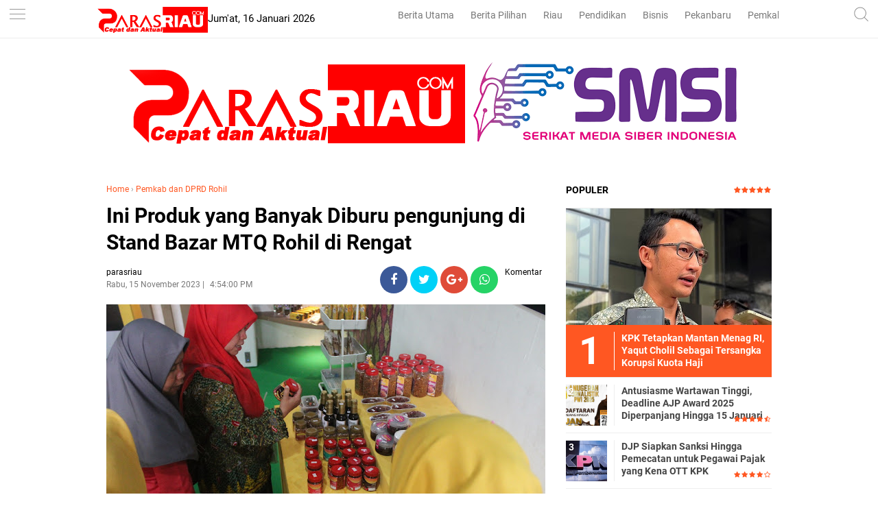

--- FILE ---
content_type: text/html; charset=utf-8
request_url: https://www.google.com/recaptcha/api2/aframe
body_size: 267
content:
<!DOCTYPE HTML><html><head><meta http-equiv="content-type" content="text/html; charset=UTF-8"></head><body><script nonce="shgy-_KMOyHyyAYBsQc8Rw">/** Anti-fraud and anti-abuse applications only. See google.com/recaptcha */ try{var clients={'sodar':'https://pagead2.googlesyndication.com/pagead/sodar?'};window.addEventListener("message",function(a){try{if(a.source===window.parent){var b=JSON.parse(a.data);var c=clients[b['id']];if(c){var d=document.createElement('img');d.src=c+b['params']+'&rc='+(localStorage.getItem("rc::a")?sessionStorage.getItem("rc::b"):"");window.document.body.appendChild(d);sessionStorage.setItem("rc::e",parseInt(sessionStorage.getItem("rc::e")||0)+1);localStorage.setItem("rc::h",'1768547746455');}}}catch(b){}});window.parent.postMessage("_grecaptcha_ready", "*");}catch(b){}</script></body></html>

--- FILE ---
content_type: text/javascript; charset=UTF-8
request_url: https://www.parasriau.com/feeds/posts/default/-/Pemkab%20dan%20DPRD%20Rohil?alt=json-in-script&callback=related_results_labels&max-results=3
body_size: 7232
content:
// API callback
related_results_labels({"version":"1.0","encoding":"UTF-8","feed":{"xmlns":"http://www.w3.org/2005/Atom","xmlns$openSearch":"http://a9.com/-/spec/opensearchrss/1.0/","xmlns$blogger":"http://schemas.google.com/blogger/2008","xmlns$georss":"http://www.georss.org/georss","xmlns$gd":"http://schemas.google.com/g/2005","xmlns$thr":"http://purl.org/syndication/thread/1.0","id":{"$t":"tag:blogger.com,1999:blog-7838467670832351038"},"updated":{"$t":"2026-01-16T13:55:39.515+07:00"},"category":[{"term":"Berita Utama"},{"term":"Berita Pilihan"},{"term":"Ekonomi Bisnis"},{"term":"Pendidikan"},{"term":"RIAU"},{"term":"Politik"},{"term":"Pemkab dan DPRD Siak"},{"term":"infotorial"},{"term":"Pemkab dan DPRD Rohil"},{"term":"Komunitas"},{"term":"Parlementaria"},{"term":"Lifestyle"},{"term":"Tips"},{"term":"Olahraga"},{"term":"Pekanbaru"},{"term":"berita nasional"},{"term":"Selebritis"},{"term":"ADVETORIAL"},{"term":"Khazanah"},{"term":"UIR"},{"term":"Umroh dan Haji"},{"term":"Pemkab dan DPRD Bengkalis"},{"term":"Pemkab dan DPRD Inhil"},{"term":"syiar ramadhan"},{"term":"Sepakbola"},{"term":"Galeri Foto"},{"term":"Pemkab dan DPRD Meranti"},{"term":"UMRI"},{"term":"Pemkab dan DPRD Inhu"},{"term":"Foto"},{"term":"Traveling"},{"term":"Travelling"},{"term":"UNILAK"},{"term":"Kuansing"},{"term":"berita sumbar"},{"term":"UMKM"},{"term":"Video"},{"term":"Vlogger"},{"term":"bl"}],"title":{"type":"text","$t":"parasriau"},"subtitle":{"type":"html","$t":"Berita Riau, Cepat dan Aktual"},"link":[{"rel":"http://schemas.google.com/g/2005#feed","type":"application/atom+xml","href":"https:\/\/www.parasriau.com\/feeds\/posts\/default"},{"rel":"self","type":"application/atom+xml","href":"https:\/\/www.blogger.com\/feeds\/7838467670832351038\/posts\/default\/-\/Pemkab+dan+DPRD+Rohil?alt=json-in-script\u0026max-results=3"},{"rel":"alternate","type":"text/html","href":"https:\/\/www.parasriau.com\/search\/label\/Pemkab%20dan%20DPRD%20Rohil"},{"rel":"hub","href":"http://pubsubhubbub.appspot.com/"},{"rel":"next","type":"application/atom+xml","href":"https:\/\/www.blogger.com\/feeds\/7838467670832351038\/posts\/default\/-\/Pemkab+dan+DPRD+Rohil\/-\/Pemkab+dan+DPRD+Rohil?alt=json-in-script\u0026start-index=4\u0026max-results=3"}],"author":[{"name":{"$t":"admin"},"uri":{"$t":"http:\/\/www.blogger.com\/profile\/12981787225447972044"},"email":{"$t":"noreply@blogger.com"},"gd$image":{"rel":"http://schemas.google.com/g/2005#thumbnail","width":"32","height":"32","src":"\/\/blogger.googleusercontent.com\/img\/b\/R29vZ2xl\/AVvXsEhPx78EcDLA0C5CuG6R5BEEDlGgtkl_GvY2AMRkkk8SPWMC407XaGSK_O5SMiSM892LLj0DRHm7mFg24GBAeFWnEZCBF4fTqcSE9s0Xwg4i8Lr1c4s9Jy8DJ8v8EY5l1A\/s113\/wa.jpg"}}],"generator":{"version":"7.00","uri":"http://www.blogger.com","$t":"Blogger"},"openSearch$totalResults":{"$t":"230"},"openSearch$startIndex":{"$t":"1"},"openSearch$itemsPerPage":{"$t":"3"},"entry":[{"id":{"$t":"tag:blogger.com,1999:blog-7838467670832351038.post-4413628376456022496"},"published":{"$t":"2025-03-05T19:39:00.002+07:00"},"updated":{"$t":"2025-03-05T19:42:41.441+07:00"},"category":[{"scheme":"http://www.blogger.com/atom/ns#","term":"Pemkab dan DPRD Rohil"}],"title":{"type":"text","$t":"Sambut Bupati dan Wakil Bupati Terpilih, LAM Rohil Gelar Tepuk Tepung Tawar"},"content":{"type":"html","$t":"\u003Cp\u003E\u003C\/p\u003E\u003Cdiv class=\"separator\" style=\"clear: both; text-align: center;\"\u003E\u003Ca href=\"https:\/\/blogger.googleusercontent.com\/img\/b\/R29vZ2xl\/AVvXsEiEAE5ZgrNW9_z0DWmhtbJdDCBJKQ_3osRovv2JMmvbYu9gcSVQH9xZQKEtr5qvDBBexVjzKijOux6qSwTqZ9_gQIgs1AEbvnrw951Ulsp86KeGlzKx1KL8cUfJgHuz7loimvT2BBIm6GyQ9GH7-nteEUFYfBMTJ_7XuT8Jo8eSHjS699ZsvTcfPo7eeIEf\/s3240\/1001136611.jpg\" style=\"margin-left: 1em; margin-right: 1em;\"\u003E\u003Cimg border=\"0\" data-original-height=\"2160\" data-original-width=\"3240\" height=\"213\" src=\"https:\/\/blogger.googleusercontent.com\/img\/b\/R29vZ2xl\/AVvXsEiEAE5ZgrNW9_z0DWmhtbJdDCBJKQ_3osRovv2JMmvbYu9gcSVQH9xZQKEtr5qvDBBexVjzKijOux6qSwTqZ9_gQIgs1AEbvnrw951Ulsp86KeGlzKx1KL8cUfJgHuz7loimvT2BBIm6GyQ9GH7-nteEUFYfBMTJ_7XuT8Jo8eSHjS699ZsvTcfPo7eeIEf\/s320\/1001136611.jpg\" width=\"320\" \/\u003E\u003C\/a\u003E\u003C\/div\u003E\u003Cspan style=\"font-size: x-small;\"\u003ESambut Bupati dan Wakil Bupati Terpilih, LAM Rohil Gelar Tepuk Tepung Tawar\u003C\/span\u003E\u003Cp\u003E\u003C\/p\u003E\u003Cp\u003E\u003Cbr \/\u003E\u003C\/p\u003E\u003Cp\u003E\u003Cb\u003EROKAN HILIR, PARASRIAU.COM - \u003C\/b\u003ELembaga Adat Melayu (LAM) Rokan Hilir menggelar acara adat melayu berupa tepuk tepung tawar untuk Bupati dan Wakil Bupati terpilih Periode 2025-2030, H. Bistamam dan Jhony Charles berserta istri, Rabu (5\/03\/2025) di gedung LAM, Jalan Kecamatan Batu Enam, Bagansiapiapi, Rohil, Provinsi Riau.\u003C\/p\u003E\u003Cp\u003E\u003Cbr \/\u003E\u003C\/p\u003E\u003Cdiv class=\"separator\" style=\"clear: both; text-align: center;\"\u003E\u003Ca href=\"https:\/\/blogger.googleusercontent.com\/img\/b\/R29vZ2xl\/AVvXsEidGWgB0p5yMdJVDZ_5Uepcs6vJk8_e8nq7Zj6yPv22X40j14M6mJea4Xl5WyuG_UMwq7u4Ui-WwXXJW6rDRVT03PovnmiYb5O_3L4rsS3na6UW4iZdsNlvBSrqBkRLwXI-FBwmST0y49OvvzJ_T6HGL6LXrpvleOCc_reic0V2uzGZxh8317KKXra4Plmy\/s2279\/1001136629.jpg\" imageanchor=\"1\" style=\"margin-left: 1em; margin-right: 1em;\"\u003E\u003Cimg border=\"0\" data-original-height=\"2279\" data-original-width=\"2160\" height=\"320\" src=\"https:\/\/blogger.googleusercontent.com\/img\/b\/R29vZ2xl\/AVvXsEidGWgB0p5yMdJVDZ_5Uepcs6vJk8_e8nq7Zj6yPv22X40j14M6mJea4Xl5WyuG_UMwq7u4Ui-WwXXJW6rDRVT03PovnmiYb5O_3L4rsS3na6UW4iZdsNlvBSrqBkRLwXI-FBwmST0y49OvvzJ_T6HGL6LXrpvleOCc_reic0V2uzGZxh8317KKXra4Plmy\/s320\/1001136629.jpg\" width=\"303\" \/\u003E\u003C\/a\u003E\u003C\/div\u003E\u003Cp\u003E\u003Cbr \/\u003E\u003C\/p\u003E\u003Cp\u003EProsesi tepuk tepung tawar di awali dengan acara penyambutan kedatangan kedua pemimpin Rokan Hilir periode 2025-2030 H.Bistamam dan Jhony Charles di depan gerbang masuk gedung LAM Rohil oleh Ketua LAM Datuk Seri Jufrizan serta pengurus LAM lainnya, tokoh masyarakat dan Forkopimda Rohil dengan iringan kompang dan taburan bunga rampai serta atraksi pencak silat Melayu Riau.\u003C\/p\u003E\u003Cp\u003E\u003Cbr \/\u003E\u003C\/p\u003E\u003Cp\u003ESetelah memasuki gedung LAM, Bupati dan Wakil Bupati H.Bistamam dan Jhony Charles beserta istri di persilahkan menempati tempat duduk yang telah di sediakan pihak penyelenggara.\u0026nbsp;\u003C\/p\u003E\u003Cp\u003E\u003Cbr \/\u003E\u003C\/p\u003E\u003Cp\u003ELalu memasuki kata pembukaan oleh pembawa acara dari LAM Rohil, acara dilanjutkan dengan pembacaan ayat suci Alquran oleh Afrizal. Acara dilanjutkan dengan prosesi tepuk tepung tawar oleh Pengurus harian LAM Rohil dan Tokoh Masyarakat yang hadir.\u003C\/p\u003E\u003Cp\u003E\u003Cbr \/\u003E\u003C\/p\u003E\u003Cp\u003EKetua LAM Rohil Seri Jufrizan dalam sambutannya mengucapkan tahniah kepada Bupati dan Wakil Bupati Rohil H.Bistamam dan Jhony Charles serta hadirin lainnya yang telah hadir memenuhi undangan upacara tepuk tepung tawar hari ini.\u003C\/p\u003E\u003Cp\u003E\u003Cbr \/\u003E\u003C\/p\u003E\u003Cp\u003E\"Upacara tepuk tepung tawar merupakan doa untuk keselamatan dan kesejahteraan bagi masyarakat kita orang Melayu. Kemudian pemasangan tanjak putra kayangan kepada Bupati dan Wakil Bupati Rohil melambangkan kemuliaan dan kehormatan bagi pemakainya serta sebagai simbol kepemimpinan yang bermartabat dan bijaksana. Tanjak putra kayangan ini mengingat kan kita akan pentingnya harkat dan martabat budaya Melayu,\" kata Datuk Seri Jufrizan.\u003C\/p\u003E\u003Cp\u003E\u003Cbr \/\u003E\u003C\/p\u003E\u003Cp\u003EDatuk Jufrizan juga menyampaikan bahwa tepuk tepung tawar yang menggunakan berbagai daun yang memberikan makna pada masing-masing daun dan sangat memberikan makna dan nilai luhur orang melayu.\u0026nbsp;\u003C\/p\u003E\u003Cp\u003E\u003Cbr \/\u003E\u003C\/p\u003E\u003Cp\u003ESelain dedaunan juga ada bedak limau, beras kunyit, bunga rampai dan lainnya dimana semua itu memberikan simbol dan makna masing-masing dalam kehidupan masyarakat melayu.\u003C\/p\u003E\u003Cp\u003E\u003Cbr \/\u003E\u003C\/p\u003E\u003Cp\u003EDengan dilaksanakan tepuk tepung tawar kepada Bupati dan Wakil Bupati Rohil ini diharapkan Kepala daerah kita kokoh berdiri dan dapat menjalankan amanah kepemimpinan secara bersama-sama sampai akhir masa jabatan di tahun 2030.\u0026nbsp;\u003C\/p\u003E\u003Cp\u003E\u003Cbr \/\u003E\u003C\/p\u003E\u003Cp\u003EJufrizan juga mengucapkan terimakasih kepada pihak panitia, Pemkab Rohil dan seluruh yang terlibat dalam pelaksanaan acara tepuk tepung tawar Bupati dan Wakil Bupati Rohil ini.\u003C\/p\u003E\u003Cp\u003E\u003Cbr \/\u003E\u003C\/p\u003E\u003Cp\u003ESekapur sirih dari Bupati Rohil H.Bistamam dan Wakil Bupati Rohil Jhony Charles menyampaikan ucapan terimakasih kepada LAM Rohil yang telah menyelenggarakan acara tepuk tepung tawar ini.\u0026nbsp;\u003C\/p\u003E\u003Cp\u003E\u003Cbr \/\u003E\u003C\/p\u003E\u003Cp\u003ESerta ucapan terimakasih juga atas kehadiran Forkompinda, pengurus LAM Bangko, Kepala OPD, Bupati dan Wakil Bupati Rohil sebelumnya, H. Suyatno dan H.Sulaiman, Anggota DPRD Rohil, MKA LAM Rohil Datuk Seri Nasrudin Hasan serta hadirin lainnya.\u003C\/p\u003E\u003Cp\u003E\u003Cbr \/\u003E\u003C\/p\u003E\u003Cp\u003E\"Pada acara tepuk tepung tawar ini dapat kami sampaikan bahwa saat ini kami, H. Bistamam dan Jhony Charles telah dilantik oleh Presiden RI Prabowo Subianto sebagai Bupati dan Wakil Bupati Rohil periode 2025-2030. Setelah mengikuti rangkaian pelantikan kami selanjutnya mengikuti kegiatan retreat orientasi kepala daerah di Akademi Militer Kota Magelang untuk pelatihan kepemimpinan hingga berakhir pada tanggal 28 Februari 2025. Intinya bagaimana pemimpin itu dapat melaksanakan yang telah dijanjikan kepada masyarakat,\" kata H. Bistamam.\u003C\/p\u003E\u003Cp\u003E\u003Cbr \/\u003E\u003C\/p\u003E\u003Cp\u003ETepuk tepung tawar dikatakan H. Bistamam sebagai lambang rasa syukur kepada Allah SWT. Acara adat seperti ini harus dapat di lestarikan agar menjadi masyarakat melayu yang bermarwah, agamis dan berbudaya.\u003C\/p\u003E\u003Cp\u003E\u003Cbr \/\u003E\u003C\/p\u003E\u003Cp\u003E\"Pada kesempatan ini kami Bupati dan Wakil Bupati Rohil 2025-2030 berharap dukungan semua pihak, mari bersatu kembali, melebur bersama-sama menuju perubahan pembangunan Rokan Hilir kedepan. Karena untuk mewujudkan visi misi kepala daerah tidak bisa dijalankan sendiri tapi harus bersama sama demi terwujudnya Rokan Hilir yang lebih maju,\" jelasnya.\u003C\/p\u003E\u003Cp\u003E\u003Cbr \/\u003E\u003C\/p\u003E\u003Cp\u003EUpacara tepuk tepung tawar ini dikatakan H. Bistamam bukan hanya sekedar seremonial belaka tapi momentum untuk menyatukan misi pembangunan Rokan Hilir yang lebih baik lagi.\u003C\/p\u003E\u003Cp\u003E\u003Cbr \/\u003E\u003C\/p\u003E\u003Cp\u003E\"Kami atas nama Bupati dan Wakil Bupati Rohil mengucapkan apresiasi dan rasa bangga kepada LAM Rohil atas diselenggarakannya acara adat Melayu tepuk tepung tawar serta pemberian tanjak putra kayangan dengan makna yang cukup bernilai tinggi. Jadi dengan ditepuk tepung tawar ini diharapkan dapat memberikan semangat kepada pemimpin Rohil yang baru untuk memajukan Rohil kedepan . Momentum ini menjadi kesan tersendiri bagi kami,\" terangnya.\u003C\/p\u003E\u003Cp\u003E\u003Cbr \/\u003E\u003C\/p\u003E\u003Cp\u003EPada kesempatan tersebut, H.Bistamam juga mengucapkan selamat menunaikan ibadah puasa 1446 H. Sementara itu, Wakil Bupati Rohil menambahkan bahwa dibawah kepemimpinan Bupati H.Bistamam dan Jhony Charles akan membawa perubahan kedepannya.\u003C\/p\u003E\u003Cp\u003E\u003Cbr \/\u003E\u003C\/p\u003E\u003Cp\u003E\"Jabatan yang kami dapat ini adalah titipan masyarakat Rokan Hilir, mari bersama sama kita membangun Rokan Hilir. Beri kami masukan demi kemajuan pembangunan Rohil, insyaallah kami akan membuat perubahan di seluruh Kecamatan yang ada.\u0026nbsp;\u003C\/p\u003E\u003Cp\u003E\u003Cbr \/\u003E\u003C\/p\u003E\u003Cp\u003EPerubahan yang akan dibawa mencakup semua lini baik bidang Infrastruktur, kesehatan, pendidikan serta pembangunan ekonomi masyarakat.\u003C\/p\u003E\u003Cp\u003E\u003Cbr \/\u003E\u003C\/p\u003E\u003Cp\u003ESelain itu Jhony Carles juga berharap agar LAM Rohil kedepan mampu merangkul semua suku yang ada di Rohil untuk melebur menjadi satu bersama LAM untuk menyongsong pembangunan Rohil yang berbudaya. Ia berpesan agar budaya melayu haruslah dijunjung tinggi, dimana bumi dipijak disitu langit dijunjung tinggi. (\u003Cb\u003ERilis Kominfotiks)\u003C\/b\u003E\u003C\/p\u003E\u003Cp\u003E\u003Cb\u003E\u003Cbr \/\u003E\u003C\/b\u003E\u003C\/p\u003E"},"link":[{"rel":"edit","type":"application/atom+xml","href":"https:\/\/www.blogger.com\/feeds\/7838467670832351038\/posts\/default\/4413628376456022496"},{"rel":"self","type":"application/atom+xml","href":"https:\/\/www.blogger.com\/feeds\/7838467670832351038\/posts\/default\/4413628376456022496"},{"rel":"alternate","type":"text/html","href":"https:\/\/www.parasriau.com\/2025\/03\/sambut-bupati-dan-wakil-bupati-terpilih.html","title":"Sambut Bupati dan Wakil Bupati Terpilih, LAM Rohil Gelar Tepuk Tepung Tawar"}],"author":[{"name":{"$t":"parasriau"},"uri":{"$t":"http:\/\/www.blogger.com\/profile\/17609948037021742948"},"email":{"$t":"noreply@blogger.com"},"gd$image":{"rel":"http://schemas.google.com/g/2005#thumbnail","width":"16","height":"16","src":"https:\/\/img1.blogblog.com\/img\/b16-rounded.gif"}}],"media$thumbnail":{"xmlns$media":"http://search.yahoo.com/mrss/","url":"https:\/\/blogger.googleusercontent.com\/img\/b\/R29vZ2xl\/AVvXsEiEAE5ZgrNW9_z0DWmhtbJdDCBJKQ_3osRovv2JMmvbYu9gcSVQH9xZQKEtr5qvDBBexVjzKijOux6qSwTqZ9_gQIgs1AEbvnrw951Ulsp86KeGlzKx1KL8cUfJgHuz7loimvT2BBIm6GyQ9GH7-nteEUFYfBMTJ_7XuT8Jo8eSHjS699ZsvTcfPo7eeIEf\/s72-c\/1001136611.jpg","height":"72","width":"72"}},{"id":{"$t":"tag:blogger.com,1999:blog-7838467670832351038.post-4264633069946134063"},"published":{"$t":"2024-12-17T11:06:00.005+07:00"},"updated":{"$t":"2024-12-17T11:06:26.278+07:00"},"category":[{"scheme":"http://www.blogger.com/atom/ns#","term":"Pemkab dan DPRD Rohil"}],"title":{"type":"text","$t":"Demo di Depan Kantor BPKAD Rohil, ASN dan Honorer Tuntut Hak TPP dan Gaji "},"content":{"type":"html","$t":"\u003Cdiv class=\"separator\" style=\"clear: both; text-align: justify;\"\u003E\u003Ca href=\"https:\/\/blogger.googleusercontent.com\/img\/b\/R29vZ2xl\/AVvXsEjlrtRUHWFLw6hn5Oylbo8Q6v4NoqNOKwyrYySAJy7reTPc9KBLowJL1kTQ-Ej5wGDiCzqaKwttBBi0wxqFLRMWoABoI6ingfY0glLpEJFraI8L6xYa3miLCjFXgaLo0IP6KzSbqHgDOmv9yJNxqPYMvNdG9JUQ8SchDhRRYnvSTa2x-QXKgSY3VRmM3-Vz\/s716\/1000952201.jpg\" imageanchor=\"1\" style=\"margin-left: 1em; margin-right: 1em;\"\u003E\u003Cimg border=\"0\" data-original-height=\"536\" data-original-width=\"716\" height=\"240\" src=\"https:\/\/blogger.googleusercontent.com\/img\/b\/R29vZ2xl\/AVvXsEjlrtRUHWFLw6hn5Oylbo8Q6v4NoqNOKwyrYySAJy7reTPc9KBLowJL1kTQ-Ej5wGDiCzqaKwttBBi0wxqFLRMWoABoI6ingfY0glLpEJFraI8L6xYa3miLCjFXgaLo0IP6KzSbqHgDOmv9yJNxqPYMvNdG9JUQ8SchDhRRYnvSTa2x-QXKgSY3VRmM3-Vz\/s320\/1000952201.jpg\" width=\"320\" \/\u003E\u003C\/a\u003E\u003Cspan style=\"font-size: small; text-align: left;\"\u003EDemo di Depan Kantor BPKAD Rohil, ASN dan Honorer Tuntut Hak TPP dan Gaji.\u003C\/span\u003E\u003C\/div\u003E\u003Cp style=\"text-align: justify;\"\u003E\u003Cbr \/\u003E\u003C\/p\u003E\u003Cp\u003E\u003Cb\u003EROKANHILIR, PARASRIAU.COM -\u003C\/b\u003E Ratusan Aparatur Sipil Negara (ASN) dan tenaga honorer di Kabupaten Rokan Hilir (Rohil) turun ke jalan menggelar aksi demonstrasi di depan kantor Badan Pengelola Keuangan dan Aset Daerah (BPKAD).\u0026nbsp;\u003C\/p\u003E\u003Cp\u003E\u003Cbr \/\u003E\u003C\/p\u003E\u003Cp\u003EDalam aksi ini, mereka menuntut pemerintah daerah segera membayarkan Tunjangan Perbaikan Penghasilan (TPP) bagi ASN serta gaji tenaga honorer yang belum diterima selama berbulan-bulan.\u003C\/p\u003E\u003Cp\u003E\u003Cbr \/\u003E\u003C\/p\u003E\u003Cp\u003EPantauan dilapangan terlihat di tengah aksi tersebut, sejumlah demonstran membawa spanduk bertuliskan, “Tolong Pak Presiden, Kami Ingin Makan Bergizi,” yang menggambarkan keprihatinan atas nasib mereka. Beberapa lainnya menyuarakan aspirasi melalui orasi keras, mengkritik lambatnya respons pemerintah daerah terhadap hak-hak pegawai yang seharusnya menjadi prioritas utama.\u003C\/p\u003E\u003Cp\u003E\u003Cbr \/\u003E\u003C\/p\u003E\u003Cp\u003ESeorang tenaga honorer yang ikut dalam aksi menyebutkan bahwa keterlambatan pembayaran gaji telah membuat hidup mereka semakin sulit.\u003C\/p\u003E\u003Cp\u003E\u003Cbr \/\u003E\u003C\/p\u003E\u003Cp\u003E“Kami bekerja dengan tanggung jawab, tapi hak kami tidak dipenuhi. Bagaimana kami mau melayani masyarakat dengan baik jika kebutuhan dasar kami sendiri tidak terpenuhi,” ujar seorang peserta aksi\u003C\/p\u003E\u003Cp\u003E\u003Cbr \/\u003E\u003C\/p\u003E\u003Cp\u003EHal serupa diungkapkan oleh ASN yang juga merasa dirugikan akibat belum dibayarkannya TPP. “TPP adalah hak kami, tapi kenapa pemerintah daerah tidak serius menyelesaikan persoalan ini Kami butuh kepastian,” ucapnya\u003C\/p\u003E\u003Cp\u003E\u003Cbr \/\u003E\u003C\/p\u003E\u003Cp\u003EAksi demonstrasi ini bukti nyata menjadi tamparan keras bagi Pemerintah Kabupaten Rokan Hilir, yang dinilai gagal dalam mengelola keuangan daerah secara bijak. Masyarakat menuntut transparansi anggaran dan prioritas terhadap pemenuhan hak pegawai.\u003C\/p\u003E\u003Cp\u003E\u003Cbr \/\u003E\u003C\/p\u003E\u003Cp\u003E“Jangan sampai kami harus terus turun ke jalan hanya untuk meminta apa yang menjadi hak kami. Pemerintah harus punya hati!,” seru para demonstran.\u003C\/p\u003E\u003Cp\u003E\u003Cbr \/\u003E\u003C\/p\u003E\u003Cp\u003EAksi ini ditutup dengan desakan agar Pemda Rohil segera mengambil langkah nyata untuk menyelesaikan persoalan keterlambatan pembayaran hak pegawai serta mengevaluasi proyek-proyek yang dianggap tidak bermanfaat. ***\u003C\/p\u003E\u003Cp\u003E\u003Cbr \/\u003E\u003C\/p\u003E"},"link":[{"rel":"edit","type":"application/atom+xml","href":"https:\/\/www.blogger.com\/feeds\/7838467670832351038\/posts\/default\/4264633069946134063"},{"rel":"self","type":"application/atom+xml","href":"https:\/\/www.blogger.com\/feeds\/7838467670832351038\/posts\/default\/4264633069946134063"},{"rel":"alternate","type":"text/html","href":"https:\/\/www.parasriau.com\/2024\/12\/demo-di-depan-kantor-bpkad-rohil-asn.html","title":"Demo di Depan Kantor BPKAD Rohil, ASN dan Honorer Tuntut Hak TPP dan Gaji "}],"author":[{"name":{"$t":"parasriau"},"uri":{"$t":"http:\/\/www.blogger.com\/profile\/17609948037021742948"},"email":{"$t":"noreply@blogger.com"},"gd$image":{"rel":"http://schemas.google.com/g/2005#thumbnail","width":"16","height":"16","src":"https:\/\/img1.blogblog.com\/img\/b16-rounded.gif"}}],"media$thumbnail":{"xmlns$media":"http://search.yahoo.com/mrss/","url":"https:\/\/blogger.googleusercontent.com\/img\/b\/R29vZ2xl\/AVvXsEjlrtRUHWFLw6hn5Oylbo8Q6v4NoqNOKwyrYySAJy7reTPc9KBLowJL1kTQ-Ej5wGDiCzqaKwttBBi0wxqFLRMWoABoI6ingfY0glLpEJFraI8L6xYa3miLCjFXgaLo0IP6KzSbqHgDOmv9yJNxqPYMvNdG9JUQ8SchDhRRYnvSTa2x-QXKgSY3VRmM3-Vz\/s72-c\/1000952201.jpg","height":"72","width":"72"}},{"id":{"$t":"tag:blogger.com,1999:blog-7838467670832351038.post-8059572097974486057"},"published":{"$t":"2024-11-26T00:58:00.008+07:00"},"updated":{"$t":"2024-11-26T00:58:51.908+07:00"},"category":[{"scheme":"http://www.blogger.com/atom/ns#","term":"Pemkab dan DPRD Rohil"}],"title":{"type":"text","$t":"Diskominfotiks Rokan Hilir Merilis Publikasi Produk Statistik Sektoral"},"content":{"type":"html","$t":"\u003Cp\u003E\u003C\/p\u003E\u003Cdiv class=\"separator\" style=\"clear: both; text-align: center;\"\u003E\u003Ca href=\"https:\/\/blogger.googleusercontent.com\/img\/b\/R29vZ2xl\/AVvXsEj7NcyOMJWHXVXCY0UiyXSQy2FdX4ozHWLDg6NjyIsWWl9hPkkWm8KzH1emTL2zU14si2ylBtKrjwlzzZb3O8l3Rn3UaEQB2zHvov9hxtl_-BX5Le5amGETCmeErDTxBNZiABWQ3uQUAbx-1efNVGJ6iRlmIdtkhxX6u90wOldzzYoy75vB7BhruIXb-0Ty\/s1187\/1000896933.jpg\" imageanchor=\"1\" style=\"margin-left: 1em; margin-right: 1em;\"\u003E\u003Cimg border=\"0\" data-original-height=\"1187\" data-original-width=\"836\" height=\"320\" src=\"https:\/\/blogger.googleusercontent.com\/img\/b\/R29vZ2xl\/AVvXsEj7NcyOMJWHXVXCY0UiyXSQy2FdX4ozHWLDg6NjyIsWWl9hPkkWm8KzH1emTL2zU14si2ylBtKrjwlzzZb3O8l3Rn3UaEQB2zHvov9hxtl_-BX5Le5amGETCmeErDTxBNZiABWQ3uQUAbx-1efNVGJ6iRlmIdtkhxX6u90wOldzzYoy75vB7BhruIXb-0Ty\/s320\/1000896933.jpg\" width=\"225\" \/\u003E\u003C\/a\u003E\u003C\/div\u003E\u003Cspan style=\"font-size: small;\"\u003EDiskominfotiks Rokan Hilir Merilis Publikasi Produk Statistik Sektoral\u003C\/span\u003E\u003Cp\u003E\u003C\/p\u003E\u003Cp\u003E\u003Cbr \/\u003E\u003C\/p\u003E\u003Cp\u003E\u003Cb\u003EROHIL, PARASRIAU.COM \u003C\/b\u003E- Dinas Komunikasi, Informatika, Statistik, dan Persandian (Diskominfotik) Kabupaten Rokan Hilir secara resmi merilis Buku Metadata Statistik Sektoral Tahun 2024 pada Senin (25\/11\/2024) di ruang Command Centre Diskominfotik, Bagansiapiapi, Rokan Hilir, Riau.\u0026nbsp;\u003C\/p\u003E\u003Cp\u003E\u003Cbr \/\u003E\u003C\/p\u003E\u003Cp\u003EBuku ini berfungsi sebagai gambaran komprehensif tentang kondisi wilayah, potensi sumber daya, serta hasil pembangunan di berbagai sektor.\u0026nbsp;\u0026nbsp;\u003C\/p\u003E\u003Cp\u003E\u003Cbr \/\u003E\u003C\/p\u003E\u003Cp\u003EMenurut Kepala Diskominfotik Rokan Hilir, Indra Gunawan, SE, MH penerbitan buku ini merupakan bagian dari implementasi visi dan misi Bupati Rokan Hilir yang tertuang dalam Rencana Pembangunan Jangka Menengah Daerah (RPJMD) 2021–2026.\u0026nbsp;\u003C\/p\u003E\u003Cp\u003E\u003Cbr \/\u003E\u003C\/p\u003E\u003Cp\u003E“Ketersediaan data yang akurat dan berkualitas menjadi kunci perencanaan pembangunan yang efektif. Kami berharap buku ini dapat bermanfaat bagi penyelenggara pemerintah daerah dan berbagai pihak terkait,” ujar Indra.\u0026nbsp;\u0026nbsp;\u003C\/p\u003E\u003Cp\u003E\u003Cbr \/\u003E\u003C\/p\u003E\u003Cp\u003EIndra juga menekankan pentingnya masukan dari berbagai pihak untuk menyempurnakan publikasi ini di masa mendatang.\u0026nbsp;\u003C\/p\u003E\u003Cp\u003E\u003Cbr \/\u003E\u003C\/p\u003E\u003Cp\u003E“Kami menyadari bahwa buku ini masih memerlukan perbaikan. Dukungan data yang lebih kaya dari seluruh pihak akan sangat membantu,” tambahnya.\u0026nbsp;\u0026nbsp;\u003C\/p\u003E\u003Cp\u003E\u003Cbr \/\u003E\u003C\/p\u003E\u003Cp\u003EBupati Rokan Hilir, Afrizal Sintong, turut menyampaikan apresiasinya atas penerbitan buku ini. Menurutnya, buku ini dapat menjadi sumber data strategis bagi pemerintah dan sektor swasta dalam menyusun kebijakan pembangunan yang tepat sasaran.\u0026nbsp;\u003C\/p\u003E\u003Cp\u003E\u003Cbr \/\u003E\u003C\/p\u003E\u003Cp\u003E“Data yang disajikan diharapkan dapat mencegah pengambilan kebijakan yang tidak efektif dan memberikan gambaran representatif tentang potensi Kabupaten Rokan Hilir,” ujarnya.\u0026nbsp;\u0026nbsp;\u003C\/p\u003E\u003Cp\u003E\u003Cbr \/\u003E\u003C\/p\u003E\u003Cp\u003ESementara itu, Kabid Statistik, Darmawati, SH, menjelaskan bahwa Buku Metadata Statistik Sektoral 2024 dibagi menjadi tiga bagian utama: Metadata Statistik Kegiatan, Metadata Statistik Variabel, dan Metadata Statistik Indikator. Publikasi ini melibatkan 18 perangkat daerah sebagai produsen data sesuai format baku yang diatur dalam Peraturan Bupati Nomor 120 Tahun 2021 tentang Satu Data Kabupaten Rokan Hilir.\u0026nbsp;\u0026nbsp;\u003C\/p\u003E\u003Cp\u003E\u003Cbr \/\u003E\u003C\/p\u003E\u003Cp\u003EMenurutnya, ketiga publikasi produk statistik sektoral ini merupakan implementasi dari tugas dan fungsi Diskominfotiks sebagai Walidata Kabupaten yg bertugas melakukan pengumpulan data, pengolahan dan analisis data hingga diseminasi atau penyebarluasan data yang dihasilkan oleh OPD selaku produsen data.\u003C\/p\u003E\u003Cp\u003E\u003Cbr \/\u003E\u003C\/p\u003E\u003Cp\u003EPada Buku Statistik Sektoral Daerah (SSD) Tahun 2024 ada empat Organisasi Perangkat Daerah yang tidak tercantum datanya yaitu Sekretariat Daerah (Setda) dan Baperida karena kedua OPD ini Bukan OPD teknis yang menghasilkan data Statistik Sektoral, tapi fungsinya lebih pada pembinaan dan Koordinasi.\u0026nbsp;\u003C\/p\u003E\u003Cp\u003E\u003Cbr \/\u003E\u003C\/p\u003E\u003Cp\u003EDengan hadirnya buku ini, Diskominfotik Rokan Hilir berharap dapat memberikan kontribusi signifikan bagi pembangunan berbasis data. Penerbitan ini juga menegaskan komitmen pemerintah daerah untuk mengintegrasikan data yang lebih baik guna mendukung pengambilan keputusan yang berkualitas.\u0026nbsp;\u0026nbsp;\u003C\/p\u003E\u003Cp\u003E\u003Cbr \/\u003E\u003C\/p\u003E\u003Cp\u003EKetiga Publikasi Produk Statistik Sektoral ini merupakan Implementasi dari Tugas dan Fungsi Diskominfotiks sebagai Walidata Kabupaten yang bertugas melakukan pengumpulan data, Pengolahan dan Analisis Data hingga Diseminasi atau penyebarluasan Data yang dihasilkan oleh OPD selaku Produsen Data.\u003C\/p\u003E\u003Cp\u003E\u003Cbr \/\u003E\u003C\/p\u003E\u003Cp\u003ESebagaimana diketahui, produk statistik sektoral yang di rilis terdiri dari buku profil kabupaten Rokan Hilir tahun 2024, buku Statistik Sektoral daerah tahun 2024; dan buku metadata Statistik Sektoral kabupaten Rokan Hilir tahun 2024.\u003C\/p\u003E\u003Cp\u003E\u003Cbr \/\u003E\u003C\/p\u003E\u003Cp\u003EAda beberapa data yang disampaikan oleh Sekretariat Daerah seperti data BUMD, data kecamatan dan data energi dan Sumber Daya Alam (ESDA) yang dipublis pada buku profil Kabupaten Rokan Hilir. Sedangkan OPD Damkar belum bisa dimasukkan karena berdiri pada tahun 2024 serta data RSUD sudah tercover pada data Dinkes. (\u003Cb\u003E*\/pr2)\u003C\/b\u003E\u003C\/p\u003E\u003Cp\u003E\u003Cbr \/\u003E\u003C\/p\u003E"},"link":[{"rel":"edit","type":"application/atom+xml","href":"https:\/\/www.blogger.com\/feeds\/7838467670832351038\/posts\/default\/8059572097974486057"},{"rel":"self","type":"application/atom+xml","href":"https:\/\/www.blogger.com\/feeds\/7838467670832351038\/posts\/default\/8059572097974486057"},{"rel":"alternate","type":"text/html","href":"https:\/\/www.parasriau.com\/2024\/11\/diskominfotiks-rokan-hilir-merilis.html","title":"Diskominfotiks Rokan Hilir Merilis Publikasi Produk Statistik Sektoral"}],"author":[{"name":{"$t":"parasriau"},"uri":{"$t":"http:\/\/www.blogger.com\/profile\/17609948037021742948"},"email":{"$t":"noreply@blogger.com"},"gd$image":{"rel":"http://schemas.google.com/g/2005#thumbnail","width":"16","height":"16","src":"https:\/\/img1.blogblog.com\/img\/b16-rounded.gif"}}],"media$thumbnail":{"xmlns$media":"http://search.yahoo.com/mrss/","url":"https:\/\/blogger.googleusercontent.com\/img\/b\/R29vZ2xl\/AVvXsEj7NcyOMJWHXVXCY0UiyXSQy2FdX4ozHWLDg6NjyIsWWl9hPkkWm8KzH1emTL2zU14si2ylBtKrjwlzzZb3O8l3Rn3UaEQB2zHvov9hxtl_-BX5Le5amGETCmeErDTxBNZiABWQ3uQUAbx-1efNVGJ6iRlmIdtkhxX6u90wOldzzYoy75vB7BhruIXb-0Ty\/s72-c\/1000896933.jpg","height":"72","width":"72"}}]}});

--- FILE ---
content_type: text/javascript; charset=UTF-8
request_url: https://www.parasriau.com/feeds/posts/default/-/Pemkab%20dan%20DPRD%20Rohil?alt=json-in-script&callback=related_results_labels
body_size: 38952
content:
// API callback
related_results_labels({"version":"1.0","encoding":"UTF-8","feed":{"xmlns":"http://www.w3.org/2005/Atom","xmlns$openSearch":"http://a9.com/-/spec/opensearchrss/1.0/","xmlns$blogger":"http://schemas.google.com/blogger/2008","xmlns$georss":"http://www.georss.org/georss","xmlns$gd":"http://schemas.google.com/g/2005","xmlns$thr":"http://purl.org/syndication/thread/1.0","id":{"$t":"tag:blogger.com,1999:blog-7838467670832351038"},"updated":{"$t":"2026-01-16T13:55:39.515+07:00"},"category":[{"term":"Berita Utama"},{"term":"Berita Pilihan"},{"term":"Ekonomi Bisnis"},{"term":"Pendidikan"},{"term":"RIAU"},{"term":"Politik"},{"term":"Pemkab dan DPRD Siak"},{"term":"infotorial"},{"term":"Pemkab dan DPRD Rohil"},{"term":"Komunitas"},{"term":"Parlementaria"},{"term":"Lifestyle"},{"term":"Tips"},{"term":"Olahraga"},{"term":"Pekanbaru"},{"term":"berita nasional"},{"term":"Selebritis"},{"term":"ADVETORIAL"},{"term":"Khazanah"},{"term":"UIR"},{"term":"Umroh dan Haji"},{"term":"Pemkab dan DPRD Bengkalis"},{"term":"Pemkab dan DPRD Inhil"},{"term":"syiar ramadhan"},{"term":"Sepakbola"},{"term":"Galeri Foto"},{"term":"Pemkab dan DPRD Meranti"},{"term":"UMRI"},{"term":"Pemkab dan DPRD Inhu"},{"term":"Foto"},{"term":"Traveling"},{"term":"Travelling"},{"term":"UNILAK"},{"term":"Kuansing"},{"term":"berita sumbar"},{"term":"UMKM"},{"term":"Video"},{"term":"Vlogger"},{"term":"bl"}],"title":{"type":"text","$t":"parasriau"},"subtitle":{"type":"html","$t":"Berita Riau, Cepat dan Aktual"},"link":[{"rel":"http://schemas.google.com/g/2005#feed","type":"application/atom+xml","href":"https:\/\/www.parasriau.com\/feeds\/posts\/default"},{"rel":"self","type":"application/atom+xml","href":"https:\/\/www.blogger.com\/feeds\/7838467670832351038\/posts\/default\/-\/Pemkab+dan+DPRD+Rohil?alt=json-in-script"},{"rel":"alternate","type":"text/html","href":"https:\/\/www.parasriau.com\/search\/label\/Pemkab%20dan%20DPRD%20Rohil"},{"rel":"hub","href":"http://pubsubhubbub.appspot.com/"},{"rel":"next","type":"application/atom+xml","href":"https:\/\/www.blogger.com\/feeds\/7838467670832351038\/posts\/default\/-\/Pemkab+dan+DPRD+Rohil\/-\/Pemkab+dan+DPRD+Rohil?alt=json-in-script\u0026start-index=26\u0026max-results=25"}],"author":[{"name":{"$t":"admin"},"uri":{"$t":"http:\/\/www.blogger.com\/profile\/12981787225447972044"},"email":{"$t":"noreply@blogger.com"},"gd$image":{"rel":"http://schemas.google.com/g/2005#thumbnail","width":"32","height":"32","src":"\/\/blogger.googleusercontent.com\/img\/b\/R29vZ2xl\/AVvXsEhPx78EcDLA0C5CuG6R5BEEDlGgtkl_GvY2AMRkkk8SPWMC407XaGSK_O5SMiSM892LLj0DRHm7mFg24GBAeFWnEZCBF4fTqcSE9s0Xwg4i8Lr1c4s9Jy8DJ8v8EY5l1A\/s113\/wa.jpg"}}],"generator":{"version":"7.00","uri":"http://www.blogger.com","$t":"Blogger"},"openSearch$totalResults":{"$t":"230"},"openSearch$startIndex":{"$t":"1"},"openSearch$itemsPerPage":{"$t":"25"},"entry":[{"id":{"$t":"tag:blogger.com,1999:blog-7838467670832351038.post-4413628376456022496"},"published":{"$t":"2025-03-05T19:39:00.002+07:00"},"updated":{"$t":"2025-03-05T19:42:41.441+07:00"},"category":[{"scheme":"http://www.blogger.com/atom/ns#","term":"Pemkab dan DPRD Rohil"}],"title":{"type":"text","$t":"Sambut Bupati dan Wakil Bupati Terpilih, LAM Rohil Gelar Tepuk Tepung Tawar"},"content":{"type":"html","$t":"\u003Cp\u003E\u003C\/p\u003E\u003Cdiv class=\"separator\" style=\"clear: both; text-align: center;\"\u003E\u003Ca href=\"https:\/\/blogger.googleusercontent.com\/img\/b\/R29vZ2xl\/AVvXsEiEAE5ZgrNW9_z0DWmhtbJdDCBJKQ_3osRovv2JMmvbYu9gcSVQH9xZQKEtr5qvDBBexVjzKijOux6qSwTqZ9_gQIgs1AEbvnrw951Ulsp86KeGlzKx1KL8cUfJgHuz7loimvT2BBIm6GyQ9GH7-nteEUFYfBMTJ_7XuT8Jo8eSHjS699ZsvTcfPo7eeIEf\/s3240\/1001136611.jpg\" style=\"margin-left: 1em; margin-right: 1em;\"\u003E\u003Cimg border=\"0\" data-original-height=\"2160\" data-original-width=\"3240\" height=\"213\" src=\"https:\/\/blogger.googleusercontent.com\/img\/b\/R29vZ2xl\/AVvXsEiEAE5ZgrNW9_z0DWmhtbJdDCBJKQ_3osRovv2JMmvbYu9gcSVQH9xZQKEtr5qvDBBexVjzKijOux6qSwTqZ9_gQIgs1AEbvnrw951Ulsp86KeGlzKx1KL8cUfJgHuz7loimvT2BBIm6GyQ9GH7-nteEUFYfBMTJ_7XuT8Jo8eSHjS699ZsvTcfPo7eeIEf\/s320\/1001136611.jpg\" width=\"320\" \/\u003E\u003C\/a\u003E\u003C\/div\u003E\u003Cspan style=\"font-size: x-small;\"\u003ESambut Bupati dan Wakil Bupati Terpilih, LAM Rohil Gelar Tepuk Tepung Tawar\u003C\/span\u003E\u003Cp\u003E\u003C\/p\u003E\u003Cp\u003E\u003Cbr \/\u003E\u003C\/p\u003E\u003Cp\u003E\u003Cb\u003EROKAN HILIR, PARASRIAU.COM - \u003C\/b\u003ELembaga Adat Melayu (LAM) Rokan Hilir menggelar acara adat melayu berupa tepuk tepung tawar untuk Bupati dan Wakil Bupati terpilih Periode 2025-2030, H. Bistamam dan Jhony Charles berserta istri, Rabu (5\/03\/2025) di gedung LAM, Jalan Kecamatan Batu Enam, Bagansiapiapi, Rohil, Provinsi Riau.\u003C\/p\u003E\u003Cp\u003E\u003Cbr \/\u003E\u003C\/p\u003E\u003Cdiv class=\"separator\" style=\"clear: both; text-align: center;\"\u003E\u003Ca href=\"https:\/\/blogger.googleusercontent.com\/img\/b\/R29vZ2xl\/AVvXsEidGWgB0p5yMdJVDZ_5Uepcs6vJk8_e8nq7Zj6yPv22X40j14M6mJea4Xl5WyuG_UMwq7u4Ui-WwXXJW6rDRVT03PovnmiYb5O_3L4rsS3na6UW4iZdsNlvBSrqBkRLwXI-FBwmST0y49OvvzJ_T6HGL6LXrpvleOCc_reic0V2uzGZxh8317KKXra4Plmy\/s2279\/1001136629.jpg\" imageanchor=\"1\" style=\"margin-left: 1em; margin-right: 1em;\"\u003E\u003Cimg border=\"0\" data-original-height=\"2279\" data-original-width=\"2160\" height=\"320\" src=\"https:\/\/blogger.googleusercontent.com\/img\/b\/R29vZ2xl\/AVvXsEidGWgB0p5yMdJVDZ_5Uepcs6vJk8_e8nq7Zj6yPv22X40j14M6mJea4Xl5WyuG_UMwq7u4Ui-WwXXJW6rDRVT03PovnmiYb5O_3L4rsS3na6UW4iZdsNlvBSrqBkRLwXI-FBwmST0y49OvvzJ_T6HGL6LXrpvleOCc_reic0V2uzGZxh8317KKXra4Plmy\/s320\/1001136629.jpg\" width=\"303\" \/\u003E\u003C\/a\u003E\u003C\/div\u003E\u003Cp\u003E\u003Cbr \/\u003E\u003C\/p\u003E\u003Cp\u003EProsesi tepuk tepung tawar di awali dengan acara penyambutan kedatangan kedua pemimpin Rokan Hilir periode 2025-2030 H.Bistamam dan Jhony Charles di depan gerbang masuk gedung LAM Rohil oleh Ketua LAM Datuk Seri Jufrizan serta pengurus LAM lainnya, tokoh masyarakat dan Forkopimda Rohil dengan iringan kompang dan taburan bunga rampai serta atraksi pencak silat Melayu Riau.\u003C\/p\u003E\u003Cp\u003E\u003Cbr \/\u003E\u003C\/p\u003E\u003Cp\u003ESetelah memasuki gedung LAM, Bupati dan Wakil Bupati H.Bistamam dan Jhony Charles beserta istri di persilahkan menempati tempat duduk yang telah di sediakan pihak penyelenggara.\u0026nbsp;\u003C\/p\u003E\u003Cp\u003E\u003Cbr \/\u003E\u003C\/p\u003E\u003Cp\u003ELalu memasuki kata pembukaan oleh pembawa acara dari LAM Rohil, acara dilanjutkan dengan pembacaan ayat suci Alquran oleh Afrizal. Acara dilanjutkan dengan prosesi tepuk tepung tawar oleh Pengurus harian LAM Rohil dan Tokoh Masyarakat yang hadir.\u003C\/p\u003E\u003Cp\u003E\u003Cbr \/\u003E\u003C\/p\u003E\u003Cp\u003EKetua LAM Rohil Seri Jufrizan dalam sambutannya mengucapkan tahniah kepada Bupati dan Wakil Bupati Rohil H.Bistamam dan Jhony Charles serta hadirin lainnya yang telah hadir memenuhi undangan upacara tepuk tepung tawar hari ini.\u003C\/p\u003E\u003Cp\u003E\u003Cbr \/\u003E\u003C\/p\u003E\u003Cp\u003E\"Upacara tepuk tepung tawar merupakan doa untuk keselamatan dan kesejahteraan bagi masyarakat kita orang Melayu. Kemudian pemasangan tanjak putra kayangan kepada Bupati dan Wakil Bupati Rohil melambangkan kemuliaan dan kehormatan bagi pemakainya serta sebagai simbol kepemimpinan yang bermartabat dan bijaksana. Tanjak putra kayangan ini mengingat kan kita akan pentingnya harkat dan martabat budaya Melayu,\" kata Datuk Seri Jufrizan.\u003C\/p\u003E\u003Cp\u003E\u003Cbr \/\u003E\u003C\/p\u003E\u003Cp\u003EDatuk Jufrizan juga menyampaikan bahwa tepuk tepung tawar yang menggunakan berbagai daun yang memberikan makna pada masing-masing daun dan sangat memberikan makna dan nilai luhur orang melayu.\u0026nbsp;\u003C\/p\u003E\u003Cp\u003E\u003Cbr \/\u003E\u003C\/p\u003E\u003Cp\u003ESelain dedaunan juga ada bedak limau, beras kunyit, bunga rampai dan lainnya dimana semua itu memberikan simbol dan makna masing-masing dalam kehidupan masyarakat melayu.\u003C\/p\u003E\u003Cp\u003E\u003Cbr \/\u003E\u003C\/p\u003E\u003Cp\u003EDengan dilaksanakan tepuk tepung tawar kepada Bupati dan Wakil Bupati Rohil ini diharapkan Kepala daerah kita kokoh berdiri dan dapat menjalankan amanah kepemimpinan secara bersama-sama sampai akhir masa jabatan di tahun 2030.\u0026nbsp;\u003C\/p\u003E\u003Cp\u003E\u003Cbr \/\u003E\u003C\/p\u003E\u003Cp\u003EJufrizan juga mengucapkan terimakasih kepada pihak panitia, Pemkab Rohil dan seluruh yang terlibat dalam pelaksanaan acara tepuk tepung tawar Bupati dan Wakil Bupati Rohil ini.\u003C\/p\u003E\u003Cp\u003E\u003Cbr \/\u003E\u003C\/p\u003E\u003Cp\u003ESekapur sirih dari Bupati Rohil H.Bistamam dan Wakil Bupati Rohil Jhony Charles menyampaikan ucapan terimakasih kepada LAM Rohil yang telah menyelenggarakan acara tepuk tepung tawar ini.\u0026nbsp;\u003C\/p\u003E\u003Cp\u003E\u003Cbr \/\u003E\u003C\/p\u003E\u003Cp\u003ESerta ucapan terimakasih juga atas kehadiran Forkompinda, pengurus LAM Bangko, Kepala OPD, Bupati dan Wakil Bupati Rohil sebelumnya, H. Suyatno dan H.Sulaiman, Anggota DPRD Rohil, MKA LAM Rohil Datuk Seri Nasrudin Hasan serta hadirin lainnya.\u003C\/p\u003E\u003Cp\u003E\u003Cbr \/\u003E\u003C\/p\u003E\u003Cp\u003E\"Pada acara tepuk tepung tawar ini dapat kami sampaikan bahwa saat ini kami, H. Bistamam dan Jhony Charles telah dilantik oleh Presiden RI Prabowo Subianto sebagai Bupati dan Wakil Bupati Rohil periode 2025-2030. Setelah mengikuti rangkaian pelantikan kami selanjutnya mengikuti kegiatan retreat orientasi kepala daerah di Akademi Militer Kota Magelang untuk pelatihan kepemimpinan hingga berakhir pada tanggal 28 Februari 2025. Intinya bagaimana pemimpin itu dapat melaksanakan yang telah dijanjikan kepada masyarakat,\" kata H. Bistamam.\u003C\/p\u003E\u003Cp\u003E\u003Cbr \/\u003E\u003C\/p\u003E\u003Cp\u003ETepuk tepung tawar dikatakan H. Bistamam sebagai lambang rasa syukur kepada Allah SWT. Acara adat seperti ini harus dapat di lestarikan agar menjadi masyarakat melayu yang bermarwah, agamis dan berbudaya.\u003C\/p\u003E\u003Cp\u003E\u003Cbr \/\u003E\u003C\/p\u003E\u003Cp\u003E\"Pada kesempatan ini kami Bupati dan Wakil Bupati Rohil 2025-2030 berharap dukungan semua pihak, mari bersatu kembali, melebur bersama-sama menuju perubahan pembangunan Rokan Hilir kedepan. Karena untuk mewujudkan visi misi kepala daerah tidak bisa dijalankan sendiri tapi harus bersama sama demi terwujudnya Rokan Hilir yang lebih maju,\" jelasnya.\u003C\/p\u003E\u003Cp\u003E\u003Cbr \/\u003E\u003C\/p\u003E\u003Cp\u003EUpacara tepuk tepung tawar ini dikatakan H. Bistamam bukan hanya sekedar seremonial belaka tapi momentum untuk menyatukan misi pembangunan Rokan Hilir yang lebih baik lagi.\u003C\/p\u003E\u003Cp\u003E\u003Cbr \/\u003E\u003C\/p\u003E\u003Cp\u003E\"Kami atas nama Bupati dan Wakil Bupati Rohil mengucapkan apresiasi dan rasa bangga kepada LAM Rohil atas diselenggarakannya acara adat Melayu tepuk tepung tawar serta pemberian tanjak putra kayangan dengan makna yang cukup bernilai tinggi. Jadi dengan ditepuk tepung tawar ini diharapkan dapat memberikan semangat kepada pemimpin Rohil yang baru untuk memajukan Rohil kedepan . Momentum ini menjadi kesan tersendiri bagi kami,\" terangnya.\u003C\/p\u003E\u003Cp\u003E\u003Cbr \/\u003E\u003C\/p\u003E\u003Cp\u003EPada kesempatan tersebut, H.Bistamam juga mengucapkan selamat menunaikan ibadah puasa 1446 H. Sementara itu, Wakil Bupati Rohil menambahkan bahwa dibawah kepemimpinan Bupati H.Bistamam dan Jhony Charles akan membawa perubahan kedepannya.\u003C\/p\u003E\u003Cp\u003E\u003Cbr \/\u003E\u003C\/p\u003E\u003Cp\u003E\"Jabatan yang kami dapat ini adalah titipan masyarakat Rokan Hilir, mari bersama sama kita membangun Rokan Hilir. Beri kami masukan demi kemajuan pembangunan Rohil, insyaallah kami akan membuat perubahan di seluruh Kecamatan yang ada.\u0026nbsp;\u003C\/p\u003E\u003Cp\u003E\u003Cbr \/\u003E\u003C\/p\u003E\u003Cp\u003EPerubahan yang akan dibawa mencakup semua lini baik bidang Infrastruktur, kesehatan, pendidikan serta pembangunan ekonomi masyarakat.\u003C\/p\u003E\u003Cp\u003E\u003Cbr \/\u003E\u003C\/p\u003E\u003Cp\u003ESelain itu Jhony Carles juga berharap agar LAM Rohil kedepan mampu merangkul semua suku yang ada di Rohil untuk melebur menjadi satu bersama LAM untuk menyongsong pembangunan Rohil yang berbudaya. Ia berpesan agar budaya melayu haruslah dijunjung tinggi, dimana bumi dipijak disitu langit dijunjung tinggi. (\u003Cb\u003ERilis Kominfotiks)\u003C\/b\u003E\u003C\/p\u003E\u003Cp\u003E\u003Cb\u003E\u003Cbr \/\u003E\u003C\/b\u003E\u003C\/p\u003E"},"link":[{"rel":"edit","type":"application/atom+xml","href":"https:\/\/www.blogger.com\/feeds\/7838467670832351038\/posts\/default\/4413628376456022496"},{"rel":"self","type":"application/atom+xml","href":"https:\/\/www.blogger.com\/feeds\/7838467670832351038\/posts\/default\/4413628376456022496"},{"rel":"alternate","type":"text/html","href":"https:\/\/www.parasriau.com\/2025\/03\/sambut-bupati-dan-wakil-bupati-terpilih.html","title":"Sambut Bupati dan Wakil Bupati Terpilih, LAM Rohil Gelar Tepuk Tepung Tawar"}],"author":[{"name":{"$t":"parasriau"},"uri":{"$t":"http:\/\/www.blogger.com\/profile\/17609948037021742948"},"email":{"$t":"noreply@blogger.com"},"gd$image":{"rel":"http://schemas.google.com/g/2005#thumbnail","width":"16","height":"16","src":"https:\/\/img1.blogblog.com\/img\/b16-rounded.gif"}}],"media$thumbnail":{"xmlns$media":"http://search.yahoo.com/mrss/","url":"https:\/\/blogger.googleusercontent.com\/img\/b\/R29vZ2xl\/AVvXsEiEAE5ZgrNW9_z0DWmhtbJdDCBJKQ_3osRovv2JMmvbYu9gcSVQH9xZQKEtr5qvDBBexVjzKijOux6qSwTqZ9_gQIgs1AEbvnrw951Ulsp86KeGlzKx1KL8cUfJgHuz7loimvT2BBIm6GyQ9GH7-nteEUFYfBMTJ_7XuT8Jo8eSHjS699ZsvTcfPo7eeIEf\/s72-c\/1001136611.jpg","height":"72","width":"72"}},{"id":{"$t":"tag:blogger.com,1999:blog-7838467670832351038.post-4264633069946134063"},"published":{"$t":"2024-12-17T11:06:00.005+07:00"},"updated":{"$t":"2024-12-17T11:06:26.278+07:00"},"category":[{"scheme":"http://www.blogger.com/atom/ns#","term":"Pemkab dan DPRD Rohil"}],"title":{"type":"text","$t":"Demo di Depan Kantor BPKAD Rohil, ASN dan Honorer Tuntut Hak TPP dan Gaji "},"content":{"type":"html","$t":"\u003Cdiv class=\"separator\" style=\"clear: both; text-align: justify;\"\u003E\u003Ca href=\"https:\/\/blogger.googleusercontent.com\/img\/b\/R29vZ2xl\/AVvXsEjlrtRUHWFLw6hn5Oylbo8Q6v4NoqNOKwyrYySAJy7reTPc9KBLowJL1kTQ-Ej5wGDiCzqaKwttBBi0wxqFLRMWoABoI6ingfY0glLpEJFraI8L6xYa3miLCjFXgaLo0IP6KzSbqHgDOmv9yJNxqPYMvNdG9JUQ8SchDhRRYnvSTa2x-QXKgSY3VRmM3-Vz\/s716\/1000952201.jpg\" imageanchor=\"1\" style=\"margin-left: 1em; margin-right: 1em;\"\u003E\u003Cimg border=\"0\" data-original-height=\"536\" data-original-width=\"716\" height=\"240\" src=\"https:\/\/blogger.googleusercontent.com\/img\/b\/R29vZ2xl\/AVvXsEjlrtRUHWFLw6hn5Oylbo8Q6v4NoqNOKwyrYySAJy7reTPc9KBLowJL1kTQ-Ej5wGDiCzqaKwttBBi0wxqFLRMWoABoI6ingfY0glLpEJFraI8L6xYa3miLCjFXgaLo0IP6KzSbqHgDOmv9yJNxqPYMvNdG9JUQ8SchDhRRYnvSTa2x-QXKgSY3VRmM3-Vz\/s320\/1000952201.jpg\" width=\"320\" \/\u003E\u003C\/a\u003E\u003Cspan style=\"font-size: small; text-align: left;\"\u003EDemo di Depan Kantor BPKAD Rohil, ASN dan Honorer Tuntut Hak TPP dan Gaji.\u003C\/span\u003E\u003C\/div\u003E\u003Cp style=\"text-align: justify;\"\u003E\u003Cbr \/\u003E\u003C\/p\u003E\u003Cp\u003E\u003Cb\u003EROKANHILIR, PARASRIAU.COM -\u003C\/b\u003E Ratusan Aparatur Sipil Negara (ASN) dan tenaga honorer di Kabupaten Rokan Hilir (Rohil) turun ke jalan menggelar aksi demonstrasi di depan kantor Badan Pengelola Keuangan dan Aset Daerah (BPKAD).\u0026nbsp;\u003C\/p\u003E\u003Cp\u003E\u003Cbr \/\u003E\u003C\/p\u003E\u003Cp\u003EDalam aksi ini, mereka menuntut pemerintah daerah segera membayarkan Tunjangan Perbaikan Penghasilan (TPP) bagi ASN serta gaji tenaga honorer yang belum diterima selama berbulan-bulan.\u003C\/p\u003E\u003Cp\u003E\u003Cbr \/\u003E\u003C\/p\u003E\u003Cp\u003EPantauan dilapangan terlihat di tengah aksi tersebut, sejumlah demonstran membawa spanduk bertuliskan, “Tolong Pak Presiden, Kami Ingin Makan Bergizi,” yang menggambarkan keprihatinan atas nasib mereka. Beberapa lainnya menyuarakan aspirasi melalui orasi keras, mengkritik lambatnya respons pemerintah daerah terhadap hak-hak pegawai yang seharusnya menjadi prioritas utama.\u003C\/p\u003E\u003Cp\u003E\u003Cbr \/\u003E\u003C\/p\u003E\u003Cp\u003ESeorang tenaga honorer yang ikut dalam aksi menyebutkan bahwa keterlambatan pembayaran gaji telah membuat hidup mereka semakin sulit.\u003C\/p\u003E\u003Cp\u003E\u003Cbr \/\u003E\u003C\/p\u003E\u003Cp\u003E“Kami bekerja dengan tanggung jawab, tapi hak kami tidak dipenuhi. Bagaimana kami mau melayani masyarakat dengan baik jika kebutuhan dasar kami sendiri tidak terpenuhi,” ujar seorang peserta aksi\u003C\/p\u003E\u003Cp\u003E\u003Cbr \/\u003E\u003C\/p\u003E\u003Cp\u003EHal serupa diungkapkan oleh ASN yang juga merasa dirugikan akibat belum dibayarkannya TPP. “TPP adalah hak kami, tapi kenapa pemerintah daerah tidak serius menyelesaikan persoalan ini Kami butuh kepastian,” ucapnya\u003C\/p\u003E\u003Cp\u003E\u003Cbr \/\u003E\u003C\/p\u003E\u003Cp\u003EAksi demonstrasi ini bukti nyata menjadi tamparan keras bagi Pemerintah Kabupaten Rokan Hilir, yang dinilai gagal dalam mengelola keuangan daerah secara bijak. Masyarakat menuntut transparansi anggaran dan prioritas terhadap pemenuhan hak pegawai.\u003C\/p\u003E\u003Cp\u003E\u003Cbr \/\u003E\u003C\/p\u003E\u003Cp\u003E“Jangan sampai kami harus terus turun ke jalan hanya untuk meminta apa yang menjadi hak kami. Pemerintah harus punya hati!,” seru para demonstran.\u003C\/p\u003E\u003Cp\u003E\u003Cbr \/\u003E\u003C\/p\u003E\u003Cp\u003EAksi ini ditutup dengan desakan agar Pemda Rohil segera mengambil langkah nyata untuk menyelesaikan persoalan keterlambatan pembayaran hak pegawai serta mengevaluasi proyek-proyek yang dianggap tidak bermanfaat. ***\u003C\/p\u003E\u003Cp\u003E\u003Cbr \/\u003E\u003C\/p\u003E"},"link":[{"rel":"edit","type":"application/atom+xml","href":"https:\/\/www.blogger.com\/feeds\/7838467670832351038\/posts\/default\/4264633069946134063"},{"rel":"self","type":"application/atom+xml","href":"https:\/\/www.blogger.com\/feeds\/7838467670832351038\/posts\/default\/4264633069946134063"},{"rel":"alternate","type":"text/html","href":"https:\/\/www.parasriau.com\/2024\/12\/demo-di-depan-kantor-bpkad-rohil-asn.html","title":"Demo di Depan Kantor BPKAD Rohil, ASN dan Honorer Tuntut Hak TPP dan Gaji "}],"author":[{"name":{"$t":"parasriau"},"uri":{"$t":"http:\/\/www.blogger.com\/profile\/17609948037021742948"},"email":{"$t":"noreply@blogger.com"},"gd$image":{"rel":"http://schemas.google.com/g/2005#thumbnail","width":"16","height":"16","src":"https:\/\/img1.blogblog.com\/img\/b16-rounded.gif"}}],"media$thumbnail":{"xmlns$media":"http://search.yahoo.com/mrss/","url":"https:\/\/blogger.googleusercontent.com\/img\/b\/R29vZ2xl\/AVvXsEjlrtRUHWFLw6hn5Oylbo8Q6v4NoqNOKwyrYySAJy7reTPc9KBLowJL1kTQ-Ej5wGDiCzqaKwttBBi0wxqFLRMWoABoI6ingfY0glLpEJFraI8L6xYa3miLCjFXgaLo0IP6KzSbqHgDOmv9yJNxqPYMvNdG9JUQ8SchDhRRYnvSTa2x-QXKgSY3VRmM3-Vz\/s72-c\/1000952201.jpg","height":"72","width":"72"}},{"id":{"$t":"tag:blogger.com,1999:blog-7838467670832351038.post-8059572097974486057"},"published":{"$t":"2024-11-26T00:58:00.008+07:00"},"updated":{"$t":"2024-11-26T00:58:51.908+07:00"},"category":[{"scheme":"http://www.blogger.com/atom/ns#","term":"Pemkab dan DPRD Rohil"}],"title":{"type":"text","$t":"Diskominfotiks Rokan Hilir Merilis Publikasi Produk Statistik Sektoral"},"content":{"type":"html","$t":"\u003Cp\u003E\u003C\/p\u003E\u003Cdiv class=\"separator\" style=\"clear: both; text-align: center;\"\u003E\u003Ca href=\"https:\/\/blogger.googleusercontent.com\/img\/b\/R29vZ2xl\/AVvXsEj7NcyOMJWHXVXCY0UiyXSQy2FdX4ozHWLDg6NjyIsWWl9hPkkWm8KzH1emTL2zU14si2ylBtKrjwlzzZb3O8l3Rn3UaEQB2zHvov9hxtl_-BX5Le5amGETCmeErDTxBNZiABWQ3uQUAbx-1efNVGJ6iRlmIdtkhxX6u90wOldzzYoy75vB7BhruIXb-0Ty\/s1187\/1000896933.jpg\" imageanchor=\"1\" style=\"margin-left: 1em; margin-right: 1em;\"\u003E\u003Cimg border=\"0\" data-original-height=\"1187\" data-original-width=\"836\" height=\"320\" src=\"https:\/\/blogger.googleusercontent.com\/img\/b\/R29vZ2xl\/AVvXsEj7NcyOMJWHXVXCY0UiyXSQy2FdX4ozHWLDg6NjyIsWWl9hPkkWm8KzH1emTL2zU14si2ylBtKrjwlzzZb3O8l3Rn3UaEQB2zHvov9hxtl_-BX5Le5amGETCmeErDTxBNZiABWQ3uQUAbx-1efNVGJ6iRlmIdtkhxX6u90wOldzzYoy75vB7BhruIXb-0Ty\/s320\/1000896933.jpg\" width=\"225\" \/\u003E\u003C\/a\u003E\u003C\/div\u003E\u003Cspan style=\"font-size: small;\"\u003EDiskominfotiks Rokan Hilir Merilis Publikasi Produk Statistik Sektoral\u003C\/span\u003E\u003Cp\u003E\u003C\/p\u003E\u003Cp\u003E\u003Cbr \/\u003E\u003C\/p\u003E\u003Cp\u003E\u003Cb\u003EROHIL, PARASRIAU.COM \u003C\/b\u003E- Dinas Komunikasi, Informatika, Statistik, dan Persandian (Diskominfotik) Kabupaten Rokan Hilir secara resmi merilis Buku Metadata Statistik Sektoral Tahun 2024 pada Senin (25\/11\/2024) di ruang Command Centre Diskominfotik, Bagansiapiapi, Rokan Hilir, Riau.\u0026nbsp;\u003C\/p\u003E\u003Cp\u003E\u003Cbr \/\u003E\u003C\/p\u003E\u003Cp\u003EBuku ini berfungsi sebagai gambaran komprehensif tentang kondisi wilayah, potensi sumber daya, serta hasil pembangunan di berbagai sektor.\u0026nbsp;\u0026nbsp;\u003C\/p\u003E\u003Cp\u003E\u003Cbr \/\u003E\u003C\/p\u003E\u003Cp\u003EMenurut Kepala Diskominfotik Rokan Hilir, Indra Gunawan, SE, MH penerbitan buku ini merupakan bagian dari implementasi visi dan misi Bupati Rokan Hilir yang tertuang dalam Rencana Pembangunan Jangka Menengah Daerah (RPJMD) 2021–2026.\u0026nbsp;\u003C\/p\u003E\u003Cp\u003E\u003Cbr \/\u003E\u003C\/p\u003E\u003Cp\u003E“Ketersediaan data yang akurat dan berkualitas menjadi kunci perencanaan pembangunan yang efektif. Kami berharap buku ini dapat bermanfaat bagi penyelenggara pemerintah daerah dan berbagai pihak terkait,” ujar Indra.\u0026nbsp;\u0026nbsp;\u003C\/p\u003E\u003Cp\u003E\u003Cbr \/\u003E\u003C\/p\u003E\u003Cp\u003EIndra juga menekankan pentingnya masukan dari berbagai pihak untuk menyempurnakan publikasi ini di masa mendatang.\u0026nbsp;\u003C\/p\u003E\u003Cp\u003E\u003Cbr \/\u003E\u003C\/p\u003E\u003Cp\u003E“Kami menyadari bahwa buku ini masih memerlukan perbaikan. Dukungan data yang lebih kaya dari seluruh pihak akan sangat membantu,” tambahnya.\u0026nbsp;\u0026nbsp;\u003C\/p\u003E\u003Cp\u003E\u003Cbr \/\u003E\u003C\/p\u003E\u003Cp\u003EBupati Rokan Hilir, Afrizal Sintong, turut menyampaikan apresiasinya atas penerbitan buku ini. Menurutnya, buku ini dapat menjadi sumber data strategis bagi pemerintah dan sektor swasta dalam menyusun kebijakan pembangunan yang tepat sasaran.\u0026nbsp;\u003C\/p\u003E\u003Cp\u003E\u003Cbr \/\u003E\u003C\/p\u003E\u003Cp\u003E“Data yang disajikan diharapkan dapat mencegah pengambilan kebijakan yang tidak efektif dan memberikan gambaran representatif tentang potensi Kabupaten Rokan Hilir,” ujarnya.\u0026nbsp;\u0026nbsp;\u003C\/p\u003E\u003Cp\u003E\u003Cbr \/\u003E\u003C\/p\u003E\u003Cp\u003ESementara itu, Kabid Statistik, Darmawati, SH, menjelaskan bahwa Buku Metadata Statistik Sektoral 2024 dibagi menjadi tiga bagian utama: Metadata Statistik Kegiatan, Metadata Statistik Variabel, dan Metadata Statistik Indikator. Publikasi ini melibatkan 18 perangkat daerah sebagai produsen data sesuai format baku yang diatur dalam Peraturan Bupati Nomor 120 Tahun 2021 tentang Satu Data Kabupaten Rokan Hilir.\u0026nbsp;\u0026nbsp;\u003C\/p\u003E\u003Cp\u003E\u003Cbr \/\u003E\u003C\/p\u003E\u003Cp\u003EMenurutnya, ketiga publikasi produk statistik sektoral ini merupakan implementasi dari tugas dan fungsi Diskominfotiks sebagai Walidata Kabupaten yg bertugas melakukan pengumpulan data, pengolahan dan analisis data hingga diseminasi atau penyebarluasan data yang dihasilkan oleh OPD selaku produsen data.\u003C\/p\u003E\u003Cp\u003E\u003Cbr \/\u003E\u003C\/p\u003E\u003Cp\u003EPada Buku Statistik Sektoral Daerah (SSD) Tahun 2024 ada empat Organisasi Perangkat Daerah yang tidak tercantum datanya yaitu Sekretariat Daerah (Setda) dan Baperida karena kedua OPD ini Bukan OPD teknis yang menghasilkan data Statistik Sektoral, tapi fungsinya lebih pada pembinaan dan Koordinasi.\u0026nbsp;\u003C\/p\u003E\u003Cp\u003E\u003Cbr \/\u003E\u003C\/p\u003E\u003Cp\u003EDengan hadirnya buku ini, Diskominfotik Rokan Hilir berharap dapat memberikan kontribusi signifikan bagi pembangunan berbasis data. Penerbitan ini juga menegaskan komitmen pemerintah daerah untuk mengintegrasikan data yang lebih baik guna mendukung pengambilan keputusan yang berkualitas.\u0026nbsp;\u0026nbsp;\u003C\/p\u003E\u003Cp\u003E\u003Cbr \/\u003E\u003C\/p\u003E\u003Cp\u003EKetiga Publikasi Produk Statistik Sektoral ini merupakan Implementasi dari Tugas dan Fungsi Diskominfotiks sebagai Walidata Kabupaten yang bertugas melakukan pengumpulan data, Pengolahan dan Analisis Data hingga Diseminasi atau penyebarluasan Data yang dihasilkan oleh OPD selaku Produsen Data.\u003C\/p\u003E\u003Cp\u003E\u003Cbr \/\u003E\u003C\/p\u003E\u003Cp\u003ESebagaimana diketahui, produk statistik sektoral yang di rilis terdiri dari buku profil kabupaten Rokan Hilir tahun 2024, buku Statistik Sektoral daerah tahun 2024; dan buku metadata Statistik Sektoral kabupaten Rokan Hilir tahun 2024.\u003C\/p\u003E\u003Cp\u003E\u003Cbr \/\u003E\u003C\/p\u003E\u003Cp\u003EAda beberapa data yang disampaikan oleh Sekretariat Daerah seperti data BUMD, data kecamatan dan data energi dan Sumber Daya Alam (ESDA) yang dipublis pada buku profil Kabupaten Rokan Hilir. Sedangkan OPD Damkar belum bisa dimasukkan karena berdiri pada tahun 2024 serta data RSUD sudah tercover pada data Dinkes. (\u003Cb\u003E*\/pr2)\u003C\/b\u003E\u003C\/p\u003E\u003Cp\u003E\u003Cbr \/\u003E\u003C\/p\u003E"},"link":[{"rel":"edit","type":"application/atom+xml","href":"https:\/\/www.blogger.com\/feeds\/7838467670832351038\/posts\/default\/8059572097974486057"},{"rel":"self","type":"application/atom+xml","href":"https:\/\/www.blogger.com\/feeds\/7838467670832351038\/posts\/default\/8059572097974486057"},{"rel":"alternate","type":"text/html","href":"https:\/\/www.parasriau.com\/2024\/11\/diskominfotiks-rokan-hilir-merilis.html","title":"Diskominfotiks Rokan Hilir Merilis Publikasi Produk Statistik Sektoral"}],"author":[{"name":{"$t":"parasriau"},"uri":{"$t":"http:\/\/www.blogger.com\/profile\/17609948037021742948"},"email":{"$t":"noreply@blogger.com"},"gd$image":{"rel":"http://schemas.google.com/g/2005#thumbnail","width":"16","height":"16","src":"https:\/\/img1.blogblog.com\/img\/b16-rounded.gif"}}],"media$thumbnail":{"xmlns$media":"http://search.yahoo.com/mrss/","url":"https:\/\/blogger.googleusercontent.com\/img\/b\/R29vZ2xl\/AVvXsEj7NcyOMJWHXVXCY0UiyXSQy2FdX4ozHWLDg6NjyIsWWl9hPkkWm8KzH1emTL2zU14si2ylBtKrjwlzzZb3O8l3Rn3UaEQB2zHvov9hxtl_-BX5Le5amGETCmeErDTxBNZiABWQ3uQUAbx-1efNVGJ6iRlmIdtkhxX6u90wOldzzYoy75vB7BhruIXb-0Ty\/s72-c\/1000896933.jpg","height":"72","width":"72"}},{"id":{"$t":"tag:blogger.com,1999:blog-7838467670832351038.post-6275510614622806788"},"published":{"$t":"2024-11-19T15:32:00.006+07:00"},"updated":{"$t":"2024-11-19T15:32:43.952+07:00"},"category":[{"scheme":"http://www.blogger.com/atom/ns#","term":"Pemkab dan DPRD Rohil"}],"title":{"type":"text","$t":"Bawaslu Rohil: Masyarakat Jangan Bawa Gawai di Bilik Suara, Ada Sanksi Pidananya"},"content":{"type":"html","$t":"\u003Cp\u003E\u003C\/p\u003E\u003Cdiv class=\"separator\" style=\"clear: both; text-align: center;\"\u003E\u003Ca href=\"https:\/\/blogger.googleusercontent.com\/img\/b\/R29vZ2xl\/AVvXsEif3XSAwX5d8SYt4Sii3fV-k95KUcZVQS7GwoZZWCVW6u6ghA9_sTyGYmuy10oCyefVMro57fksdsZc8PL_ee9N9j-DmNwe1-XlLdeAwgK1ZE3zBCvk7-U1FsiJJfSCEQjV2cjF1Xhb2R8F_2Fun6MGyo2nr8DVOcE1f3tdJ-HRegKmaz4x3L7kT6wl10_G\/s1600\/1000879674.jpg\" imageanchor=\"1\" style=\"margin-left: 1em; margin-right: 1em;\"\u003E\u003Cimg border=\"0\" data-original-height=\"720\" data-original-width=\"1600\" height=\"144\" src=\"https:\/\/blogger.googleusercontent.com\/img\/b\/R29vZ2xl\/AVvXsEif3XSAwX5d8SYt4Sii3fV-k95KUcZVQS7GwoZZWCVW6u6ghA9_sTyGYmuy10oCyefVMro57fksdsZc8PL_ee9N9j-DmNwe1-XlLdeAwgK1ZE3zBCvk7-U1FsiJJfSCEQjV2cjF1Xhb2R8F_2Fun6MGyo2nr8DVOcE1f3tdJ-HRegKmaz4x3L7kT6wl10_G\/s320\/1000879674.jpg\" width=\"320\" \/\u003E\u003C\/a\u003E\u003C\/div\u003E\u003Cspan style=\"font-size: small;\"\u003EBawaslu Rohil: Masyarakat Jangan Bawa Gawai di Bilik Suara, Ada Sanksi Pidananya.\u003C\/span\u003E\u003Cp\u003E\u003C\/p\u003E\u003Cp\u003E\u003Cbr \/\u003E\u003C\/p\u003E\u003Cp\u003E\u003Cb\u003EROKANHILIR, PARASRIAU.COM -\u003C\/b\u003E Menjelang beberapa hari Pemungutan dan Penghitungan Suara Pemilihan Kepala Daerah dan Wakil Kepala Daerah (Pilkada Serentak Tahun 2024) Badan Pengawas Pemilu (Bawaslu) Kabupaten Rokan Hilir kembali mengingatkan masyarakat pemilih untuk tidak membawa Gawai (HP) ke bilik suara TPS, bahkan masyarakat pemilih bisa terancam sanksi pidana.\u0026nbsp;\u003C\/p\u003E\u003Cp\u003E\u003Cbr \/\u003E\u003C\/p\u003E\u003Cp\u003EHal itu diungkapkan Koordinator Divisi Pencegahan Parmas dan Humas Bawaslu Rokan Hilir, Jaka Abdulah dalam Pers Rilisnya, Selasa (19\/11\/2024).\u0026nbsp;\u003C\/p\u003E\u003Cp\u003E\u003Cbr \/\u003E\u003C\/p\u003E\u003Cp\u003E\"Dalam Pilkada ini Bawaslu Rohil mengeluarkan surat bernomor: 372\/PM.00.02\/RA-08\/11\/2024 tertanggal 18 November 2024 tentang larangan membawa Gawai (HP) ke bilik suara TPS, kalau saat pileg kemarin kami pakai UU 7 Tahun 2017 tentang Pemilu sekarang kita pakai UU Nomor dan 10 Tahun 2016 serta dilarang juga di Peraturan KPU dan ada sanksi pidananya,\" sebut Jaka.\u0026nbsp;\u003C\/p\u003E\u003Cp\u003E\u003Cbr \/\u003E\u003C\/p\u003E\u003Cp\u003EMantan Ketua PWI Rokan Hilir ini juga menjelaskan sanksi pidananya kita sangkakan ke dalam Undang - Undang Nomor 10 Tahun 2016 tentang Perubahan Kedua Undang - Undang Nomor 1 Tahun 2015 tentang Pemilihan Pemilihan Gubernur, Bupati dan Walikota Menjadi Undang - Undang pasal 187A yakni berupa ancaman pidana penjara paling singkat 36 bukan dan paling lama 72 bulan dan denda paling sedikit Rp. 200 juta dan paling banyak Rp. 1 M.\u003C\/p\u003E\u003Cp\u003E\u003Cbr \/\u003E\u003C\/p\u003E\u003Cp\u003ESelain itu, kata Jaka, Peraturan KPU (PKPU) No 17 Tahun 2024 menegaskan pasal 20 ayat (1) huruf e berbunyi Ketua KPPS mengingatkan dan melarang pemilih membawa telepon genggam dan\/atau alat perekam gambar lainnya ke bilik suara (TPS).\u003C\/p\u003E\u003Cp\u003E\u003Cbr \/\u003E\u003C\/p\u003E\u003Cp\u003EMenurut Jaka, Bawaslu Rohil menujukan surat tersebut ke Ketua KPU Rohil agar menginstruksikan jajaran KPPS yang bertugas untuk tegas melarang pemilih membawa Gawai (HP) ke bilik suara TPS karena adanya larangan tersebut dan menitipnya ke salah seorang petugas KPPS yang berjaga biar aman.\u0026nbsp;\u003C\/p\u003E\u003Cp\u003E\u003Cbr \/\u003E\u003C\/p\u003E\u003Cp\u003EPelarangan membawa Gawai (HP) ini bertujuan untuk menciptakan asas Pemilu yaitu langsung, umum, bebas, rahasia, jujur dan adil. Sehingga, masyarakat yang hadir sebagai pemilih diajak berkontribusi bersama-sama dalam gelaran pesta demokrasi.\u003C\/p\u003E\u003Cp\u003E\u003Cbr \/\u003E\u003C\/p\u003E\u003Cp\u003E\"Kami meminta seluruh masyarakat bisa mentaati peraturan yang sudah dikeluarkan karena semuanya demi mensukseskan agenda Pemilihan Serentak Tahun\u0026nbsp; 2024, yang damai, sejuk dan kondusif,\" imbuhnya.\u003C\/p\u003E\u003Cp\u003E\u003Cbr \/\u003E\u003C\/p\u003E\u003Cp\u003EJaka juga menegaskan terkait berita di beberapa media online dan media cetak yang sudah mempublikasikan bahwa Bawaslu Rohil melarang pemilih membawa Gawai (HP) ke bilik suara adalah berita lama saat pileg yang di kolak seolah-olah menjadi berita terkini sehingga dengan adanya berita resmi dari Bawaslu Rohil dengan nomor surat yang dicantumkan dapat menjadi rujukan bagi semua pihak. \u003Cb\u003E(*\/pr2)\u003C\/b\u003E\u003C\/p\u003E\u003Cp\u003E\u003Cb\u003E\u003Cbr \/\u003E\u003C\/b\u003E\u003C\/p\u003E\u003Cp\u003E\u003Cbr \/\u003E\u003C\/p\u003E"},"link":[{"rel":"edit","type":"application/atom+xml","href":"https:\/\/www.blogger.com\/feeds\/7838467670832351038\/posts\/default\/6275510614622806788"},{"rel":"self","type":"application/atom+xml","href":"https:\/\/www.blogger.com\/feeds\/7838467670832351038\/posts\/default\/6275510614622806788"},{"rel":"alternate","type":"text/html","href":"https:\/\/www.parasriau.com\/2024\/11\/bawaslu-rohil-masyarakat-jangan-bawa.html","title":"Bawaslu Rohil: Masyarakat Jangan Bawa Gawai di Bilik Suara, Ada Sanksi Pidananya"}],"author":[{"name":{"$t":"parasriau"},"uri":{"$t":"http:\/\/www.blogger.com\/profile\/17609948037021742948"},"email":{"$t":"noreply@blogger.com"},"gd$image":{"rel":"http://schemas.google.com/g/2005#thumbnail","width":"16","height":"16","src":"https:\/\/img1.blogblog.com\/img\/b16-rounded.gif"}}],"media$thumbnail":{"xmlns$media":"http://search.yahoo.com/mrss/","url":"https:\/\/blogger.googleusercontent.com\/img\/b\/R29vZ2xl\/AVvXsEif3XSAwX5d8SYt4Sii3fV-k95KUcZVQS7GwoZZWCVW6u6ghA9_sTyGYmuy10oCyefVMro57fksdsZc8PL_ee9N9j-DmNwe1-XlLdeAwgK1ZE3zBCvk7-U1FsiJJfSCEQjV2cjF1Xhb2R8F_2Fun6MGyo2nr8DVOcE1f3tdJ-HRegKmaz4x3L7kT6wl10_G\/s72-c\/1000879674.jpg","height":"72","width":"72"}},{"id":{"$t":"tag:blogger.com,1999:blog-7838467670832351038.post-3265668824860422590"},"published":{"$t":"2024-11-13T15:19:00.003+07:00"},"updated":{"$t":"2024-11-13T15:19:21.381+07:00"},"category":[{"scheme":"http://www.blogger.com/atom/ns#","term":"Pemkab dan DPRD Rohil"}],"title":{"type":"text","$t":"Rohil Raih Penghargaan di Tengah Tanggapan atas Tingkat Kepatuhan Badan Publik dalam KI"},"content":{"type":"html","$t":"\u003Cp\u003E\u003C\/p\u003E\u003Cdiv class=\"separator\" style=\"clear: both; text-align: center;\"\u003E\u003Ca href=\"https:\/\/blogger.googleusercontent.com\/img\/b\/R29vZ2xl\/AVvXsEj46SowpOY7dN0oX_R6xBLN_xJVJRAH7f5DQpyGKKStDoWCmHhBXjoVJOR8FrIdvcnmMBNc8wgKo-wtOHP0tasbQc2eG3zZjcKjoAnkybSfL6BYLUvbD00FH5E5NRBNDTmh9jOr4eMLpcERsDaugK5qdZ_AzYqXmtp1gfE4k_Nh-ZQPmCn8vJsLRhO_wtQ-\/s2479\/1000863861.jpg\" imageanchor=\"1\" style=\"margin-left: 1em; margin-right: 1em;\"\u003E\u003Cimg border=\"0\" data-original-height=\"2479\" data-original-width=\"1864\" height=\"320\" src=\"https:\/\/blogger.googleusercontent.com\/img\/b\/R29vZ2xl\/AVvXsEj46SowpOY7dN0oX_R6xBLN_xJVJRAH7f5DQpyGKKStDoWCmHhBXjoVJOR8FrIdvcnmMBNc8wgKo-wtOHP0tasbQc2eG3zZjcKjoAnkybSfL6BYLUvbD00FH5E5NRBNDTmh9jOr4eMLpcERsDaugK5qdZ_AzYqXmtp1gfE4k_Nh-ZQPmCn8vJsLRhO_wtQ-\/s320\/1000863861.jpg\" width=\"241\" \/\u003E\u003C\/a\u003E\u003C\/div\u003E\u003Cspan style=\"font-size: small;\"\u003ERohil Raih Penghargaan di Tengah Tanggapan atas Tingkat Kepatuhan Badan Publik dalam KI.\u003C\/span\u003E\u003Cp\u003E\u003C\/p\u003E\u003Cp\u003E\u003Cbr \/\u003E\u003C\/p\u003E\u003Cp\u003E\u003Cb\u003EROKAN HILIR, PARASRIAU.COM\u003C\/b\u003E - Ketua Komisi Informasi Provinsi Riau, Tatang Yudiansyah, S.HI menyampaikan bahwa dari 259 badan publik yang diharapkan mengisi kuesioner transparansi, hanya 122 yang patuh mengembalikannya.\u0026nbsp;\u003C\/p\u003E\u003Cp\u003E\u003Cbr \/\u003E\u003C\/p\u003E\u003Cp\u003EDengan ini, 137 badan publik dicap berstatus “rapor merah” karena belum memenuhi kewajiban mereka dalam pelaporan keterbukaan informasi.\u0026nbsp;\u003C\/p\u003E\u003Cp\u003E\u003Cbr \/\u003E\u003C\/p\u003E\u003Cp\u003E\"Kami akan menyampaikan kepada PJ Gubernur Riau bahwa ada 18 organisasi perangkat daerah dan badan publik lainnya yang belum patuh dalam pengembalian kuesioner ini,\" ujar Tatang saat membuka acara malam penghargaan informasi Informasi Provinsi Riau tahun 2024 yang diselenggarakan pada hari Selasa (12\/11\/2024) malam di Pekanbaru, Provinsi Riau.\u0026nbsp;\u003C\/p\u003E\u003Cp\u003E\u003Cbr \/\u003E\u003C\/p\u003E\u003Cp\u003EPernyataan Tatang ini menggarisbawahi pentingnya komitmen seluruh badan publik dalam mewujudkan pemerintahan yang transparan dan bertanggung jawab.\u0026nbsp;\u003C\/p\u003E\u003Cp\u003E\u003Cbr \/\u003E\u003C\/p\u003E\u003Cp\u003EPada malam penuh penghargaan tersebut, Rokan Hilir turut menyita perhatian dengan meraih dua penghargaan bergengsi. Kadis Kominfotik Kabupaten Rokan Hilir, Indra Gunawan, S.H., M.H menerima penghargaan Achievement Motivation Person, sedangkan Plt Bupati Rokan Hilir meraih penghargaan untuk kategori PPID Utama.\u0026nbsp;\u003C\/p\u003E\u003Cp\u003E\u003Cbr \/\u003E\u003C\/p\u003E\u003Cp\u003EKeberhasilan ini menjadi bukti atas dedikasi Rokan Hilir dalam memberikan informasi kepada masyarakat secara terbuka dan bertanggung jawab.\u003C\/p\u003E\u003Cp\u003E\u003Cbr \/\u003E\u003C\/p\u003E\u003Cp\u003ETatang melanjutkan bahwa, sesuai dengan UU Keterbukaan Informasi Publik, Komisi Informasi Riau memiliki peran penting tidak hanya dalam melakukan monitoring, tetapi juga dalam menyelesaikan sengketa informasi.\u0026nbsp;\u003C\/p\u003E\u003Cp\u003E\u003Cbr \/\u003E\u003C\/p\u003E\u003Cp\u003EDi tahun 2023, tercatat ada 60 kasus sengketa yang berhasil diselesaikan, dan di tahun 2024, 48 kasus telah terdaftar untuk penanganan lebih lanjut.\u0026nbsp;\u003C\/p\u003E\u003Cp\u003E\u003Cbr \/\u003E\u003C\/p\u003E\u003Cp\u003E\"Artinya, tiap bulan rata-rata ada 5 sengketa informasi yang masuk, menunjukkan bahwa masih ada ketidakpuasan publik terhadap beberapa badan publik,\" ungkapnya.\u003C\/p\u003E\u003Cp\u003E\u003Cbr \/\u003E\u003C\/p\u003E\u003Cp\u003ESelain memotivasi, Ketua Komisi Informasi Pusat, Dr. Donny Yusgiantoro, turut memberikan arahan untuk tidak hanya menilai kepatuhan, tetapi juga memberi edukasi kepada badan publik.\u0026nbsp;\u003C\/p\u003E\u003Cp\u003E\u003Cbr \/\u003E\u003C\/p\u003E\u003Cp\u003E\"Komisi Informasi Riau tidak hanya menyerahkan rapor merah kepada PJ Gubernur, tetapi juga perlu merangkul dan membina badan publik agar lebih informatif,\" tegas Donny.\u0026nbsp;\u003C\/p\u003E\u003Cp\u003E\u003Cbr \/\u003E\u003C\/p\u003E\u003Cp\u003EIa mencontohkan bahwa beberapa badan pusat seperti Kementerian Pertahanan dan Badan Siber Sandi Negara kini ikut aktif dalam evaluasi transparansi. “KI harus mampu berperan sebagai regulator sekaligus fasilitator,” tambahnya.\u003C\/p\u003E\u003Cp\u003E\u003Cbr \/\u003E\u003C\/p\u003E\u003Cp\u003EDonny mengungkapkan, pihaknya juga sedang melaksanakan uji publik, monitoring dan evaluasi. Monitoring itu ESQ yang memberikan self assessment quisioner dilihat dan dipantau dan evaluasinya serta uji publik. Kalau di pusat itu 80% ESQ nya, 20% nya nilai pada waktu di uji publik.\u003C\/p\u003E\u003Cp\u003E\u003Cbr \/\u003E\u003C\/p\u003E\u003Cp\u003ESetelah menerima penghargaan, Kadis Kominfotik Kabupaten Rokan Hilir, Indra Gunawan, mengungkapkan rasa bangganya karena Rokan Hilir berhasil mempertahankan status “informatif.” Ia menyatakan bahwa di awal kepemimpinannya pada 2022, status Rokan Hilir adalah “menuju informatif,” namun telah berhasil naik status menjadi “informatif” pada 2023 dan mempertahankan prestasi tersebut hingga 2024.\u003C\/p\u003E\u003Cp\u003E\u003Cbr \/\u003E\u003C\/p\u003E\u003Cp\u003EAcara ini turut dihadiri oleh berbagai pejabat tinggi, termasuk Forkopimda, Kapolda Riau, Danrem, Danlanud, Ketua DPRD Riau, dan pejabat lainnya. Kehadiran para pemimpin ini memperkuat komitmen bersama dalam mewujudkan Provinsi Riau yang transparan dan akuntabel, menuju good governance. (\u003Cb\u003ERilis Kominfotiks)\u003C\/b\u003E\u003C\/p\u003E\u003Cp\u003E\u003Cbr \/\u003E\u003C\/p\u003E"},"link":[{"rel":"edit","type":"application/atom+xml","href":"https:\/\/www.blogger.com\/feeds\/7838467670832351038\/posts\/default\/3265668824860422590"},{"rel":"self","type":"application/atom+xml","href":"https:\/\/www.blogger.com\/feeds\/7838467670832351038\/posts\/default\/3265668824860422590"},{"rel":"alternate","type":"text/html","href":"https:\/\/www.parasriau.com\/2024\/11\/rohil-raih-penghargaan-di-tengah.html","title":"Rohil Raih Penghargaan di Tengah Tanggapan atas Tingkat Kepatuhan Badan Publik dalam KI"}],"author":[{"name":{"$t":"parasriau"},"uri":{"$t":"http:\/\/www.blogger.com\/profile\/17609948037021742948"},"email":{"$t":"noreply@blogger.com"},"gd$image":{"rel":"http://schemas.google.com/g/2005#thumbnail","width":"16","height":"16","src":"https:\/\/img1.blogblog.com\/img\/b16-rounded.gif"}}],"media$thumbnail":{"xmlns$media":"http://search.yahoo.com/mrss/","url":"https:\/\/blogger.googleusercontent.com\/img\/b\/R29vZ2xl\/AVvXsEj46SowpOY7dN0oX_R6xBLN_xJVJRAH7f5DQpyGKKStDoWCmHhBXjoVJOR8FrIdvcnmMBNc8wgKo-wtOHP0tasbQc2eG3zZjcKjoAnkybSfL6BYLUvbD00FH5E5NRBNDTmh9jOr4eMLpcERsDaugK5qdZ_AzYqXmtp1gfE4k_Nh-ZQPmCn8vJsLRhO_wtQ-\/s72-c\/1000863861.jpg","height":"72","width":"72"}},{"id":{"$t":"tag:blogger.com,1999:blog-7838467670832351038.post-7568586170863500630"},"published":{"$t":"2024-11-12T15:27:00.006+07:00"},"updated":{"$t":"2024-11-13T15:28:39.144+07:00"},"category":[{"scheme":"http://www.blogger.com/atom/ns#","term":"Pemkab dan DPRD Rohil"}],"title":{"type":"text","$t":"Paslon Asset 01 Unggul Setiap Sesi Pertanyaan dan Debat "},"content":{"type":"html","$t":"\u003Cp\u003E\u003C\/p\u003E\u003Cdiv class=\"separator\" style=\"clear: both; text-align: center;\"\u003E\u003Ca href=\"https:\/\/blogger.googleusercontent.com\/img\/b\/R29vZ2xl\/AVvXsEhPeTpm3jXjJ3mLtXVTF8tbQ5Ldy9DTDYVxZp-emvXxskEGV1nSd20pm93U-1ore0e4eciLIBjWYIrXgYgtI1Bicrt-_BUQ-zuqaT_MMDlHkh3jJmFhJ9aY7bfPOa_F19fjbMOhdD0JK6-0vtXguN1jbPoOQDekj3FEi2O5d25jT7DuPD_MwCP1RINA1tZY\/s1589\/1000863878.jpg\" imageanchor=\"1\" style=\"margin-left: 1em; margin-right: 1em;\"\u003E\u003Cimg border=\"0\" data-original-height=\"892\" data-original-width=\"1589\" height=\"180\" src=\"https:\/\/blogger.googleusercontent.com\/img\/b\/R29vZ2xl\/AVvXsEhPeTpm3jXjJ3mLtXVTF8tbQ5Ldy9DTDYVxZp-emvXxskEGV1nSd20pm93U-1ore0e4eciLIBjWYIrXgYgtI1Bicrt-_BUQ-zuqaT_MMDlHkh3jJmFhJ9aY7bfPOa_F19fjbMOhdD0JK6-0vtXguN1jbPoOQDekj3FEi2O5d25jT7DuPD_MwCP1RINA1tZY\/s320\/1000863878.jpg\" width=\"320\" \/\u003E\u003C\/a\u003E\u003C\/div\u003E\u003Cspan style=\"font-size: small;\"\u003EPaslon Asset 01 Unggul Setiap Sesi Pertanyaan dan Debat\u0026nbsp;\u003C\/span\u003E\u003Cp\u003E\u003C\/p\u003E\u003Cp\u003E\u003Cbr \/\u003E\u003C\/p\u003E\u003Cp\u003E\u003Cb\u003EROHIL, PARASRIAU.COM - \u003C\/b\u003EKPU Kabupaten Rohil Provinsi Riau laksanakan debat publik paslon Bupati dan Wakil Bupati Rohil periode Tahun 2024, dengan tema\" Sumber Daya Manusia Handal, Ekonomi Kuat, Rokan Hilir Sejahtera di Hotel The Zuri, Pekanbaru Provinsi Riau, Selasa 12\/11\/2024, Pukul 20.00 Wib.\u003C\/p\u003E\u003Cp\u003E\u003Cbr \/\u003E\u003C\/p\u003E\u003Cp\u003ESaat sesi pertama, paslon Asset memberikan jawaban dari moderator, Selama kami menjabat, kami telah melakukan kerjasama dengan investor dari Jepang. Saat ini bidang kelautan diambil oleh pihak Provinsi. Nelayan yang hidup sebagai Nelayan ada 3 Kecamatan.\u0026nbsp;\u003C\/p\u003E\u003Cp\u003E\u003Cbr \/\u003E\u003C\/p\u003E\u003Cp\u003E\"Kami bersama nelayan tetap memperhatikan dan memberikan semua peralatan untuk semua masyarakat yang bekerja sebagai nelayan di 3 Kecamatan tersebut,\" jelas Afrizal Sintong paslon Asset 01.\u003C\/p\u003E\u003Cp\u003E\u003Cbr \/\u003E\u003C\/p\u003E\u003Cp\u003ETerkait dengan kesehatan, pada tahun lalu kita telah berhasil menurunkan stunting sampai 15%. Sehingga kami mendapat penghargaan dari pusat. Kami bekerjasama dengan Posyandu, puskesmas, dan para bidan, dengan cara memberi makanan bergizi, seperti telor dan daging,\" ungkap paslon Asset 01.\u003C\/p\u003E\u003Cp\u003E\u003Cbr \/\u003E\u003C\/p\u003E\u003Cp\u003EPertanyaannya dari moderator selanjutnya terkait pembangunan sektor pertanian di Rohil. Kami telah melakukan kerjasama bersama kelompok tani, dan membuat BPJS Tenaga Kerja, supaya masyarakat bisa meningkatkan hasil pertaniannya. Peralatan pertanian akan kami siapkan untuk petani.\u003C\/p\u003E\u003Cp\u003E\u003Cbr \/\u003E\u003C\/p\u003E\u003Cp\u003EKami sudah menganggarkan untuk mahasiswa sebesar Rp. 45 Milyar untuk meningkatkan SDM, dan kedepan akan kami tambahkan lagi. Kami juga sudah melakukan MOU dengan Negeri Malaysia, terutama untuk kesehatan dan beasiswa. Dan masyarakat kurang mampu tetap kita bantu beasiswanya,\" terang paslon Asset 01.\u003C\/p\u003E\u003Cp\u003E\u003Cbr \/\u003E\u003C\/p\u003E\u003Cp\u003EDan selanjutnya pertanyaan dari moderator terkait pembangunan infrastruktur daerah, Paslon Asset 01 mengatakan, kami juga sudah bekerjasama dengan para pekerja UMKM, Bank Rohil pun semua masyarakat Rohil bisa meminjam modal untuk usaha,\" ungkap paslon Asset 01.\u003C\/p\u003E\u003Cp\u003E\u003Cbr \/\u003E\u003C\/p\u003E\u003Cp\u003E\"Masalah tata kelola pemerintahan, paslon Asset 01 mengatakan, Kami telah melakukan birokrasi pemda Rohil dengan menggunakan sistem elektronik, dengan cara melakukan pelatihan-pelatihan. Selain itu kami juga melakukan terobosan, agar masyarakat bisa melakukan pengurusan dengan mudah,\" ujar paslon Asset 01.\u003C\/p\u003E\u003Cp\u003E\u003Cbr \/\u003E\u003C\/p\u003E\u003Cp\u003ETerkait subtema pembangunan ekonomi, paslon Asset menanggapi, kami selama ini sudah memperbaiki Jalan-Jalan di Rohil, khususnya di daerah pesisir. Karena kami sudah menganggarkan untuk perbaikan Jalan,\" sambung paslon Asset 01.\u003C\/p\u003E\u003Cp\u003E\u003Cbr \/\u003E\u003C\/p\u003E\u003Cp\u003EMemasuki segmen debat antar paslon, paslon Asset 01 bertanya ke paslon Bijak 02, Terkait penyusunan APBP, semua ada tahapan-tahapan yang di lewati, tahapan apa saja yang harus di lewati? Paslon Bijak 02 menjawab, Kita harus mendengarkan dari bawah, dari Kecamatan, DPRD, kepala dinas,\" jawab paslon Bijak 02.\u003C\/p\u003E\u003Cp\u003E\u003Cbr \/\u003E\u003C\/p\u003E\u003Cp\u003EPaslon menanggapi atas jawaban paslon Bijak 02, pertama harus memang dari bawah, setelah itu di bahas dulu di DPRD, membuat anggaran di DPRD, dan baru di sepakati oleh semua pihak terkait,\" jawab paslon Asset 01.\u003C\/p\u003E\u003Cp\u003E\u003Cbr \/\u003E\u003C\/p\u003E\u003Cp\u003ESelanjutnya pertanyaan dari paslon Bijak 02, terkait kemiskinan, dan program UHC. Paslon Asset 01 menjawab, terkait UHC, itu data dari mana, karena pada zaman Bupati sebelumnya belum ada UHC, dan pada saat zaman kami, sudah kami anggarkan untuk itu. Karena di zaman kami, kita di landa Covid-19. Dan angka APBD di zaman kami semakin naik,\" urai paslon Asset 01.\u0026nbsp;\u003C\/p\u003E\u003Cp\u003E\u003Cbr \/\u003E\u003C\/p\u003E\u003Cp\u003ESelanjutnya paslon Bijak 02 bertanya ke Paslon Asset 01 terkait dana PI, kemana dana ini dan apa SOP nya? Paslon Asset 01 menjawab, Ini sudah ada ketentuannya, dan ada juga CSR. Ini sudah jelas dan ada peruntukannya. Kami selalu kontrol dan awasi ini, sesuai dengan aturan-aturan yang ada,\" terang paslon Asset 01.\u003C\/p\u003E\u003Cp\u003E\u003Cbr \/\u003E\u003C\/p\u003E\u003Cp\u003EMemasuki segmen ke Lima, paslon Bijak bertanya ke paslon Asset 01, terkait APBD, apa hasil yang anda lakukan? Paslon Asset 01 menjawab, Untuk Pak Afrizal Sintong sudah banyak berbuat, contohnya Jembatan Sintong dan Jalan Sungai Buaya, Jalan Simpang Kakanan, Jalan Kubu, termasuk di pendidikan dan kesehatan,\" jawab paslon Asset 01.\u003C\/p\u003E\u003Cp\u003E\u003Cbr \/\u003E\u003C\/p\u003E\u003Cp\u003ESelanjutnya paslon Asset 01 bertanya ke paslon Bijak 02, kemaren bapak ada membuat stetmen, di media sosial, di DPRD itu ada anggaran Rp. 300 Milyar? anggaran apa itu? Paslon Bijak 02 menjawab, anggota DPRD kan ada aspirasinya, berapa total uang yang akan diaspirasikan.\u0026nbsp;\u003C\/p\u003E\u003Cp\u003E\u003Cbr \/\u003E\u003C\/p\u003E\u003Cp\u003ESelanjutnya pertanyaan dari paslon Bijak 02 terkait anak putus sekolah. Bagaimana cara paslon Asset 01 menanggapi ini? Paslon Asset 01 menjawab, kami telah siapkan biayanya, termasuk beasiswa melalui dinas sosial sampai Semester 4. Dan kami juga sudah melakukan MOU di setiap Universitas. Agar anak-anak kita bisa bersekolah dan bersaing dengan anak-anak yang lain,\" jawab paslon Asset 01.\u003C\/p\u003E\u003Cp\u003E\u003Cbr \/\u003E\u003C\/p\u003E\u003Cp\u003EKata penutup dari paslon Asset Afrizal Sintong-Setiawan 01 mengatakan, kami paslon Asset berdasarkan pengalaman, kami ingin masyarakat Rohil maju, sejahtera, mandiri dan berkelanjutan. Karena kami sudah banyak berbuat untuk kepentingan masyarakat, program-program yang menyentuh ke masyarakat. Mari kita jaga kamtibmas selama pilkada serentak, taati aturan yang ada, damai, kondusif, sejuk dan tentram,\" harap Afrizal Sintong. (\u003Cb\u003E*\/pr2)\u003C\/b\u003E\u003C\/p\u003E\u003Cp\u003E\u003Cbr \/\u003E\u003C\/p\u003E"},"link":[{"rel":"edit","type":"application/atom+xml","href":"https:\/\/www.blogger.com\/feeds\/7838467670832351038\/posts\/default\/7568586170863500630"},{"rel":"self","type":"application/atom+xml","href":"https:\/\/www.blogger.com\/feeds\/7838467670832351038\/posts\/default\/7568586170863500630"},{"rel":"alternate","type":"text/html","href":"https:\/\/www.parasriau.com\/2024\/11\/paslon-asset-01-unggul-setiap-sesi.html","title":"Paslon Asset 01 Unggul Setiap Sesi Pertanyaan dan Debat "}],"author":[{"name":{"$t":"parasriau"},"uri":{"$t":"http:\/\/www.blogger.com\/profile\/17609948037021742948"},"email":{"$t":"noreply@blogger.com"},"gd$image":{"rel":"http://schemas.google.com/g/2005#thumbnail","width":"16","height":"16","src":"https:\/\/img1.blogblog.com\/img\/b16-rounded.gif"}}],"media$thumbnail":{"xmlns$media":"http://search.yahoo.com/mrss/","url":"https:\/\/blogger.googleusercontent.com\/img\/b\/R29vZ2xl\/AVvXsEhPeTpm3jXjJ3mLtXVTF8tbQ5Ldy9DTDYVxZp-emvXxskEGV1nSd20pm93U-1ore0e4eciLIBjWYIrXgYgtI1Bicrt-_BUQ-zuqaT_MMDlHkh3jJmFhJ9aY7bfPOa_F19fjbMOhdD0JK6-0vtXguN1jbPoOQDekj3FEi2O5d25jT7DuPD_MwCP1RINA1tZY\/s72-c\/1000863878.jpg","height":"72","width":"72"}},{"id":{"$t":"tag:blogger.com,1999:blog-7838467670832351038.post-628481664268145479"},"published":{"$t":"2024-10-24T18:41:00.004+07:00"},"updated":{"$t":"2024-10-24T18:41:25.652+07:00"},"category":[{"scheme":"http://www.blogger.com/atom/ns#","term":"Pemkab dan DPRD Rohil"}],"title":{"type":"text","$t":"Plt Bupati Sulaiman: Pilkada Rohil Harus Bebas dari Intervensi Manapun"},"content":{"type":"html","$t":"\u003Cp\u003E\u003C\/p\u003E\u003Cdiv class=\"separator\" style=\"clear: both; text-align: center;\"\u003E\u003Ca href=\"https:\/\/blogger.googleusercontent.com\/img\/b\/R29vZ2xl\/AVvXsEiD9_5YIB_q2vAcEsGatARctIS_K2AZh2COZA-Bt_MHLiCIKNnsz7hA2SsogYe9GyqhGylRepQn97-E-SqwsWWY7CNKDE9HTG2viHg1Sa9mA3nP3IIJ7ZaQ94DgxPs9FeiBby_YVaavWTrSEwuTAVfedgVLvRWDtX-ptPG1VHSYmwS2YZ_lyPnBID2a_faR\/s741\/1000812796.jpg\" imageanchor=\"1\" style=\"margin-left: 1em; margin-right: 1em;\"\u003E\u003Cimg border=\"0\" data-original-height=\"620\" data-original-width=\"741\" height=\"268\" src=\"https:\/\/blogger.googleusercontent.com\/img\/b\/R29vZ2xl\/AVvXsEiD9_5YIB_q2vAcEsGatARctIS_K2AZh2COZA-Bt_MHLiCIKNnsz7hA2SsogYe9GyqhGylRepQn97-E-SqwsWWY7CNKDE9HTG2viHg1Sa9mA3nP3IIJ7ZaQ94DgxPs9FeiBby_YVaavWTrSEwuTAVfedgVLvRWDtX-ptPG1VHSYmwS2YZ_lyPnBID2a_faR\/s320\/1000812796.jpg\" width=\"320\" \/\u003E\u003C\/a\u003E\u003C\/div\u003E\u003Cspan style=\"font-size: small;\"\u003EPlt Bupati Sulaiman: Pilkada Rohil Harus Bebas dari Intervensi Manapun.\u003C\/span\u003E\u003Cp\u003E\u003C\/p\u003E\u003Cp\u003E\u003Cbr \/\u003E\u003C\/p\u003E\u003Cp\u003E\u003Cb\u003EROKANHILIR, PARASRIAU.COM\u003C\/b\u003E - Meski hanya sebagai Pelaksana Tugas Bupati, Sulaiman kerap kali membuat kebijakan dan keputusan yang dianggap kontroversi. Padahal justru ingin menjaga Rokan Hilir tetap kondusif.\u003C\/p\u003E\u003Cp\u003E\u003Cbr \/\u003E\u003C\/p\u003E\u003Cp\u003EBeberapa kebijakan yang ia lakukan sejak menjabat sebagai Plt Bupati Rokan Hilir pada 26 September lalu adanya apel Netralitas ASN yang dihadiri para Camat, Pj Penghulu, Penghulu dan Lurah serta PNS yang ada di lingkungan Pemerintah Daerah Kabupaten Rokan Hilir.\u0026nbsp;\u003C\/p\u003E\u003Cp\u003E\u003Cbr \/\u003E\u003C\/p\u003E\u003Cp\u003ESulaiman juga membuat surat edaran tentang netralitas ASN dalam Pilkada serentak Tahun 2024.\u0026nbsp;\u003C\/p\u003E\u003Cp\u003E\u003Cbr \/\u003E\u003C\/p\u003E\u003Cp\u003EHal itu sesuai dengan adanya surat dari Kementerian Dalam Negeri perihal Netralitas\u0026nbsp; ASN dan status Pegawai Pemerintah dengan Perjanjian Kerja atau PPPK yang selama ini ditunjuk sebagai Penjabat Kepala Desa atau Penghulu yang bernomor 100.3.3\/5036\/BPD.\u003C\/p\u003E\u003Cp\u003E\u003Cbr \/\u003E\u003C\/p\u003E\u003Cp\u003EDari surat Dirjen Bina Pemerintahan Desa Kemendagri itu diperkuat dengan surat Pj Gubernur Riau kepada Plt Bupati Rokan Hilir Nomor 400.10\/DPMDDUKCAPIL\/4273 tertanggal 14 Oktober 2024 perihal penunjukan Penjabat Penghulu dan Netralitas pemerintah desa di Kabupaten Rokan Hilir.\u003C\/p\u003E\u003Cp\u003E\u003Cbr \/\u003E\u003C\/p\u003E\u003Cp\u003EDari surat Pj Gubernur Riau dan atas dasar hukum yang disebutkan dalam poin-poin, disampaikan dan diminta kepada Plt Bupati Rokan Hilir hal-hal berikut:\u003C\/p\u003E\u003Cp\u003E\u003Cbr \/\u003E\u003C\/p\u003E\u003Cp\u003Ea. Berdasarkan peraturan Pemerintah Nomor 43 Tahun 2014 tentang pelaksanaan peraturan UU Nomor 6 tahun 2014 tentang desa menjelaskan bahwa Penjabat Kepala Desa ditunjuk dari Pegawai Negeri Sipil di lingkungan Pemerintah Daerah Kabupaten\/Kota.\u003C\/p\u003E\u003Cp\u003E\u003Cbr \/\u003E\u003C\/p\u003E\u003Cp\u003Eb. Penunjukkan Penjabat Penghulu yang berasal dari PPPK belum memiliki landasan hukum.\u003C\/p\u003E\u003Cp\u003E\u003Cbr \/\u003E\u003C\/p\u003E\u003Cp\u003Ec. Melakukan sosialisasi terkait substansi penyelenggaraan pemerintahan desa kepada seluruh PNS di lingkungan Pemkab Rohil, kemudian melakukan pemetaan terhadap pengangkatan Penjabat Penghulu dengan mempertimbangkan lokasi tempat tinggal PNS dan lokasi kepenghuluan yang menjadi lokasi penempatan Penjabat Penghulu.\u003C\/p\u003E\u003Cp\u003E\u003Cbr \/\u003E\u003C\/p\u003E\u003Cp\u003Ed. Melakukan pembinaan serta memberikan sanksi bagi Penghulu, Penjabat Penghulu dan perangkat kepenghuluan yang melakukan pelanggaran Pemilu Kepala Daerah sebagaimana dimaksud.\u003C\/p\u003E\u003Cp\u003E\u003Cbr \/\u003E\u003C\/p\u003E\u003Cp\u003Ee. Melaporkan hasil pemetaan terhadap pengangkatan Penjabat Penghulu dan pemberian sanksi sebagaimana yang dituangkan poin-poin dalam c dan d di atas.\u003C\/p\u003E\u003Cp\u003E\u003Cbr \/\u003E\u003C\/p\u003E\u003Cp\u003EBeberapa waktu lalu tepatnya pada 18 Oktober 2024 Sulaiman selaku Pelaksana Tugas Bupati mengukuhkan 20 Penjabat Penghulu yang awalnya berasal dari unsur PPPK diganti dari PNS dan adanya ketidaknetralan PNS yang menjabat sebagai Penjabat Penghulu.\u003C\/p\u003E\u003Cp\u003E\u003Cbr \/\u003E\u003C\/p\u003E\u003Cp\u003ENamun sayangnya ada aksi penolakan dari beberapa warga terhadap Penjabat Penghulu yang dikukuhkan dan dirinya dituding mengangkangi aturan dan berbuat diluar wewenangnya.\u003C\/p\u003E\u003Cp\u003E\u003Cbr \/\u003E\u003C\/p\u003E\u003Cp\u003E\"Yang saya buat sejak menjabat Plt Bupati Rokan Hilir ini sebenarnya untuk menjaga negeri Rokan Hilir tetap kondusif, tidak ada niat membuat kegaduhan. Netralitas ASN harus dijunjung tinggi di Negeri Seribu Kubah ini. Pilkada Rohil harus bebas dari intervensi manapun. Langkah ini dilakukan karena saya sayang Rokan Hilir ini,\" sebut Sulaiman kepada wartawan, Kamis (24\/10\/2024).\u003C\/p\u003E\u003Cp\u003E\u003Cbr \/\u003E\u003C\/p\u003E\u003Cp\u003EDia juga mengatakan bahwa penggantian Penjabat Penghulu juga karena banyaknya laporan tentang netralitas ASN Penjabat Penghulu ke Bawaslu Rokan Hilir.\u0026nbsp;\u003C\/p\u003E\u003Cp\u003E\u003Cbr \/\u003E\u003C\/p\u003E\u003Cp\u003E\"Yang saya buat karena melihat banyaknya laporan tentang ASN Pj Penghulu ke Bawaslu,\" sebut Sulaiman.\u0026nbsp;\u003C\/p\u003E\u003Cp\u003E\u003Cbr \/\u003E\u003C\/p\u003E\u003Cp\u003EBeberapa pencapaiannya juga seperti penanganan banjir yang melanda Kota Bagan Siapiapi beberapa waktu lalu. Penormalisasian beberapa kanal dan anak sungai serta penyaluran bantuan kepada masyarakat yang terdampak banjir juga sudah dilakukan Sulaiman meski hanya menjabat sebagai Plt Bupati tidak genap 2 bulan.\u003C\/p\u003E\u003Cp\u003E\u003Cbr \/\u003E\u003C\/p\u003E\u003Cp\u003ESulaiman juga mengapresiasi Forkopimda untuk menjaga kondusifitas terutama para tim sukses dari masing-masing calon.\u003C\/p\u003E\u003Cp\u003E\u003Cbr \/\u003E\u003C\/p\u003E\u003Cp\u003ESebelumnya hal yang senada juga diucapkan Kapolres Rokan Hilir AKBP Isa Imam Syahroni yang mengapresiasi Plt Bupati Sulaiman yang ikut menekankan netralitas dalam Pilkada tahun 2024 ini saat pertemuan Forkopimda akibat tingginya angka pelanggaran Pilkada se-Provinsi Riau, Selasa (22\/10\/2024) lalu dan diikuti Kapolda Riau Irjen Pol M. Iqbal secara daring.\u003C\/p\u003E\u003Cp\u003E\u003Cbr \/\u003E\u003C\/p\u003E\u003Cp\u003E\"Plt Bupati Rohil dan Forkopimda telah menekankan pentingnya netralitas dalam Pilkada ini dan hal tersebut disambut baik oleh Plt Bupati,\" sebut Isa. (\u003Cb\u003E*\/pr2)\u003C\/b\u003E\u003C\/p\u003E\u003Cp\u003E\u003Cbr \/\u003E\u003C\/p\u003E"},"link":[{"rel":"edit","type":"application/atom+xml","href":"https:\/\/www.blogger.com\/feeds\/7838467670832351038\/posts\/default\/628481664268145479"},{"rel":"self","type":"application/atom+xml","href":"https:\/\/www.blogger.com\/feeds\/7838467670832351038\/posts\/default\/628481664268145479"},{"rel":"alternate","type":"text/html","href":"https:\/\/www.parasriau.com\/2024\/10\/plt-bupati-sulaiman-pilkada-rohil-harus.html","title":"Plt Bupati Sulaiman: Pilkada Rohil Harus Bebas dari Intervensi Manapun"}],"author":[{"name":{"$t":"parasriau"},"uri":{"$t":"http:\/\/www.blogger.com\/profile\/17609948037021742948"},"email":{"$t":"noreply@blogger.com"},"gd$image":{"rel":"http://schemas.google.com/g/2005#thumbnail","width":"16","height":"16","src":"https:\/\/img1.blogblog.com\/img\/b16-rounded.gif"}}],"media$thumbnail":{"xmlns$media":"http://search.yahoo.com/mrss/","url":"https:\/\/blogger.googleusercontent.com\/img\/b\/R29vZ2xl\/AVvXsEiD9_5YIB_q2vAcEsGatARctIS_K2AZh2COZA-Bt_MHLiCIKNnsz7hA2SsogYe9GyqhGylRepQn97-E-SqwsWWY7CNKDE9HTG2viHg1Sa9mA3nP3IIJ7ZaQ94DgxPs9FeiBby_YVaavWTrSEwuTAVfedgVLvRWDtX-ptPG1VHSYmwS2YZ_lyPnBID2a_faR\/s72-c\/1000812796.jpg","height":"72","width":"72"}},{"id":{"$t":"tag:blogger.com,1999:blog-7838467670832351038.post-7567580555329994532"},"published":{"$t":"2024-10-19T14:18:00.003+07:00"},"updated":{"$t":"2024-10-19T14:19:43.866+07:00"},"category":[{"scheme":"http://www.blogger.com/atom/ns#","term":"Pemkab dan DPRD Rohil"}],"title":{"type":"text","$t":"Pj Penghulu ASN PPPK Dicopot, Sulaiman: Saya Menjalankan Amanah Undang-undang "},"content":{"type":"html","$t":"\u003Cp\u003E\u003C\/p\u003E\u003Cdiv class=\"separator\" style=\"clear: both; text-align: center;\"\u003E\u003Ca href=\"https:\/\/blogger.googleusercontent.com\/img\/b\/R29vZ2xl\/AVvXsEhDJjEsgiWX4SXsSWwq3QLtH_gdhn-DgEpU4c8UUTUIuvpNwrXzOLplcReMAginFqnOctJXC5UTC8rw8T5pyjfW42hmQkJPtb27l2FPjHOBzSVg_l61mMIJ4QayBPPId_6n0TxDdM_ZweOpyKIYIomYYr4LOpch_4kHLseP_WzNoGR9NIl8EwL1prHYFhOb\/s1040\/IMG-20241019-WA0164.jpg\" style=\"margin-left: 1em; margin-right: 1em;\"\u003E\u003Cimg border=\"0\" data-original-height=\"480\" data-original-width=\"1040\" height=\"148\" src=\"https:\/\/blogger.googleusercontent.com\/img\/b\/R29vZ2xl\/AVvXsEhDJjEsgiWX4SXsSWwq3QLtH_gdhn-DgEpU4c8UUTUIuvpNwrXzOLplcReMAginFqnOctJXC5UTC8rw8T5pyjfW42hmQkJPtb27l2FPjHOBzSVg_l61mMIJ4QayBPPId_6n0TxDdM_ZweOpyKIYIomYYr4LOpch_4kHLseP_WzNoGR9NIl8EwL1prHYFhOb\/s320\/IMG-20241019-WA0164.jpg\" width=\"320\" \/\u003E\u003C\/a\u003E\u003C\/div\u003E\u003Cspan style=\"font-size: small;\"\u003EPj Penghulu ASN PPPK Dicopot, Sulaiman: Saya Menjalankan Amanah Undang-undang\u0026nbsp;\u003C\/span\u003E\u003Cp\u003E\u003C\/p\u003E\u003Cp\u003E\u003Cbr \/\u003E\u003C\/p\u003E\u003Cp\u003E\u003Cb\u003EROKANHILIR, PARASRIAU.COM\u003C\/b\u003E - Pelaksana tugas (Plt) Bupati Rokan Hilir (Rohil), H. Sulaiman, SS.MH melantik 20 Penjabat (Pj) Penghulu di lingkungan Pemerintah Kabupaten (Pemkab) Rohil. Pengukuhan Pj Penghulu dilaksakan di ruang rapat lantai 8 Kantor Bupati, Batu 6 Bagansiapiapi, Jumat (18\/10\/2024) malam.\u003C\/p\u003E\u003Cp\u003E\u003Cbr \/\u003E\u003C\/p\u003E\u003Cp\u003EPlt Bupati Rohil H. Sulaiman, SS. MH mengatakan, pelantikan 24 Penjabat ( Pj ) Penghulu ini dilakukan dikarenakan sebelumnya jabatan PJ penghulu dijabat dari Aparatur Sipil Negara ( ASN ) PPPK ( P3K) bukan dari PNS.\u0026nbsp;\u003C\/p\u003E\u003Cp\u003E\u003Cbr \/\u003E\u003C\/p\u003E\u003Cp\u003E\"Untuk kita ketahui bersama Pegawai Pemerintah dengan Perjanjian Kerja (P3K) itu tidak dibolehkan secara undang-undang menjabat sebagai Pjs, yang di bolehkan adalah dari PNS (Pegawai Negeri Sipil),\" kata PLT bupati Rohil H Sulaiman, S.Sos MH.\u003C\/p\u003E\u003Cp\u003E\u003Cbr \/\u003E\u003C\/p\u003E\u003Cp\u003EMaka\u0026nbsp; kata Sulaiman setelah di pertimbangkan dan di cek kembali, kemarin sampai bersurat Kementerian Dalam Negeri tanggal 26 September dan dibalas oleh Kementerian bahwa P3K itu memang tidak boleh menjadi penjabat, maka hari ini ditunjuk Pj Penghulu yang berasal dari PNS.\u003C\/p\u003E\u003Cp\u003E\u003Cbr \/\u003E\u003C\/p\u003E\u003Cp\u003E\"Harapan kita semoga dengan adanya penjabat penghulu yang baru ini, bisa menciptakan kondusif netralitas di lapangan untuk Pemilukada yang harmonis, sebagaimana kita ketahui bersama dan mengimbau sekali lagi untuk kesekian kalinya kepada seluruh Pjs Penghulu dan ke bawahnya itu jangan ada lagi yang tidak netral atau intimidasi,” ucap Plt Bupati Rohil.\u0026nbsp;\u003C\/p\u003E\u003Cp\u003E\u003Cbr \/\u003E\u003C\/p\u003E\u003Cp\u003EDikatakannya kata intimidasi saya ulangi lagi. orang melaporkan ada intimidasi, tapi itu harus kita cek kembali. Dan kita cek kembali kepada masyarakat, saya sekali lagi yang bahasa tadi intimidasi tadi harus kita cek kembali lagi itu laporan-laporan yang masuk.\u003C\/p\u003E\u003Cp\u003E\u003Cbr \/\u003E\u003C\/p\u003E\u003Cp\u003E\"Untuk Pj Penghulu yang ada di Kabupaten Rohil dan juga camat yang ada, di Kabupaten Rohil dan ASN bersifat netral. Sementara, kalau saya bukan ASN saya dari partai politik,” sebut Plt Bupati Rohil.\u0026nbsp;\u003C\/p\u003E\u003Cp\u003E\u003Cbr \/\u003E\u003C\/p\u003E\u003Cp\u003E”Hari ini ada sekitar 24 Pj Penghulu 20 yang hadir, empat lagi nanti kita lantik. saya pilih kemarin yaitu sesuai aturan yang jelas. Jelas aturannya P3K tidak boleh sebagai Pj Penghulu,\" terang Sulaiman\u003C\/p\u003E\u003Cp\u003E\u003Cbr \/\u003E\u003C\/p\u003E\u003Cp\u003EOleh karena itu, urai Sulaiman Pj Penghulu harus netral kami tidak ingin dengar lagi adanya laporan dari masyarakat sebagai tim sukses salah satu paslon. ini yang harus kita cek kembali dan saya pastikan akan kami proses di lingkungan pemerintah untuk ASN yang ada di Pemda Rohil,\u003C\/p\u003E\u003Cp\u003E\u003Cbr \/\u003E\u003C\/p\u003E\u003Cp\u003E\"Terima kasih kepada tenaga-tenaga ASN dan honorer yang saat ini tetap berkomitmen untuk melaksanakan Pemilukada yang damai jauh dari pada keberpihakan memilih. Itu pilihan hak masing-masing sebagai warga Indonesia,” pungkas Plt Bupati Sulaiman. ***\u003C\/p\u003E\u003Cp\u003E\u003Cbr \/\u003E\u003C\/p\u003E\u003Cp\u003E\u003Cbr \/\u003E\u003C\/p\u003E\u003Cp\u003E\u003Cbr \/\u003E\u003C\/p\u003E"},"link":[{"rel":"edit","type":"application/atom+xml","href":"https:\/\/www.blogger.com\/feeds\/7838467670832351038\/posts\/default\/7567580555329994532"},{"rel":"self","type":"application/atom+xml","href":"https:\/\/www.blogger.com\/feeds\/7838467670832351038\/posts\/default\/7567580555329994532"},{"rel":"alternate","type":"text/html","href":"https:\/\/www.parasriau.com\/2024\/10\/pj-penghulu-asn-pppk-dicopot-24-pj.html","title":"Pj Penghulu ASN PPPK Dicopot, Sulaiman: Saya Menjalankan Amanah Undang-undang "}],"author":[{"name":{"$t":"parasriau"},"uri":{"$t":"http:\/\/www.blogger.com\/profile\/17609948037021742948"},"email":{"$t":"noreply@blogger.com"},"gd$image":{"rel":"http://schemas.google.com/g/2005#thumbnail","width":"16","height":"16","src":"https:\/\/img1.blogblog.com\/img\/b16-rounded.gif"}}],"media$thumbnail":{"xmlns$media":"http://search.yahoo.com/mrss/","url":"https:\/\/blogger.googleusercontent.com\/img\/b\/R29vZ2xl\/AVvXsEhDJjEsgiWX4SXsSWwq3QLtH_gdhn-DgEpU4c8UUTUIuvpNwrXzOLplcReMAginFqnOctJXC5UTC8rw8T5pyjfW42hmQkJPtb27l2FPjHOBzSVg_l61mMIJ4QayBPPId_6n0TxDdM_ZweOpyKIYIomYYr4LOpch_4kHLseP_WzNoGR9NIl8EwL1prHYFhOb\/s72-c\/IMG-20241019-WA0164.jpg","height":"72","width":"72"}},{"id":{"$t":"tag:blogger.com,1999:blog-7838467670832351038.post-4585617872733542632"},"published":{"$t":"2024-10-08T22:39:00.002+07:00"},"updated":{"$t":"2024-10-08T22:39:18.873+07:00"},"category":[{"scheme":"http://www.blogger.com/atom/ns#","term":"Pemkab dan DPRD Rohil"}],"title":{"type":"text","$t":"Jaga Hak Pilih Warga Perbatasan, Bawaslu Rohil Hadiri Rakor Pendirian TPS Perbatasan Dalam Provinsi Riau"},"content":{"type":"html","$t":"\u003Cp\u003E\u003C\/p\u003E\u003Cdiv class=\"separator\" style=\"clear: both; text-align: center;\"\u003E\u003Ca href=\"https:\/\/blogger.googleusercontent.com\/img\/b\/R29vZ2xl\/AVvXsEgZmMHJuUZ2-2rrIrw0rlQzueIRP7hLraP8oi1NClYTuyWU4fvm4Kp0OJdU0ZVLrdbQMqqbcUdrC7aMwYhcb2YYhRUYISGLrHautvOms0bHsKSygDHx9te56AhzdljuCz8jOPL99qejiGnOY85YRygEKkILJx4WGl-lYEVWXoKHYvw22SVRtZfAnJuhNeao\/s1600\/IMG-20241008-WA0329.jpg\" imageanchor=\"1\" style=\"margin-left: 1em; margin-right: 1em;\"\u003E\u003Cimg border=\"0\" data-original-height=\"720\" data-original-width=\"1600\" height=\"144\" src=\"https:\/\/blogger.googleusercontent.com\/img\/b\/R29vZ2xl\/AVvXsEgZmMHJuUZ2-2rrIrw0rlQzueIRP7hLraP8oi1NClYTuyWU4fvm4Kp0OJdU0ZVLrdbQMqqbcUdrC7aMwYhcb2YYhRUYISGLrHautvOms0bHsKSygDHx9te56AhzdljuCz8jOPL99qejiGnOY85YRygEKkILJx4WGl-lYEVWXoKHYvw22SVRtZfAnJuhNeao\/s320\/IMG-20241008-WA0329.jpg\" width=\"320\" \/\u003E\u003C\/a\u003E\u003C\/div\u003E\u003Cspan style=\"font-size: small;\"\u003EJaga Hak Pilih Warga Perbatasan, Bawaslu Rohil Hadiri Rakor Pendirian TPS Perbatasan Dalam Provinsi Riau\u003C\/span\u003E\u003Cp\u003E\u003C\/p\u003E\u003Cp\u003E\u003Cbr \/\u003E\u003C\/p\u003E\u003Cp\u003E\u003Cb\u003EROKANHILIR, PARASRIAU.COM - \u003C\/b\u003EMemasuki hari ke-14 masa kampanye yang telah dimulai sejak 25 Oktober, akhirnya ada kepastian bahwa KPU Rokan Hilir (Rohil) bisa kembali mendirikan Tempat Pemungutan Suara (TPS) pada hari pemungutan dan penghitungan suara, Rabu 27 November 2024, baik di Perbatasan Rohil dengan Dumai dan Rohil dengan Rohul.\u003C\/p\u003E\u003Cp\u003E\u003Cbr \/\u003E\u003C\/p\u003E\u003Cp\u003EBawaslu Rohil berkomitmen untuk menjaga hak konstitusional warga telah terdaftar dalam DPT di kedua wilayah perbatasan tersebut dan terus berkomunikasi dengan KPU Rohil untuk meminimalisir munculnya pemilih ber KTP Rohil yang masuk DPK (Daftar Pemilih Khusus) ataupun pemilih pindahan yang masuk kategori DPTb (Daftar Pemilih Tambahan).\u0026nbsp;\u003C\/p\u003E\u003Cp\u003E\u003Cbr \/\u003E\u003C\/p\u003E\u003Cp\u003ESelagi surat suara cadangan tersedia dan pemilih memenuhi syarat akan diberikan kesempatan menyalurkan hak suaranya.\u003C\/p\u003E\u003Cp\u003E\u003Cbr \/\u003E\u003C\/p\u003E\u003Cp\u003E\"TPS perbatasan ini rawan dalam pelaksanaan pilkada untuk itu pihaknya akan berkoordinasi dengan pihak kepolisian dan TNI sehingga nantinya bisa mendeteksi kerawanan yang bisa saja muncul sebelum dan selama ada TPS tersebut,\" ujar Jaka Abdillah yang juga Koordinator Divisi Pencegahan, Partisipasi Masyarakat dan Hubungan Masyarakat Bawaslu Rokan Hilir kepada wartawan, Selasa (8\/10\/2024).\u003C\/p\u003E\u003Cp\u003E\u003Cbr \/\u003E\u003C\/p\u003E\u003Cp\u003EDengan telah jelasnya status TPS perbatasan ini, Bawaslu berharap agar Paslon atau Tim Kampanye memanfaatkan kesempatan ini untuk berkampanye di wilayah tersebut dengan cara-cara yang santun dan menciptakan suasana damai serta sejuk dengan memaparkan program, visi dan misinya jika nantinya mendapatkan dukungan suara masyarakat.\u0026nbsp;\u003C\/p\u003E\u003Cp\u003E\u003Cbr \/\u003E\u003C\/p\u003E\u003Cp\u003ESudah menjadi rahasia umum masyarakat perbatasan kurang mendapatkan perhatian baik dalam bidang administrasi kependudukan, kesehatan dan infrastruktur pembangunan.\u003C\/p\u003E\u003Cp\u003E\u003Cbr \/\u003E\u003C\/p\u003E\u003Cp\u003EPihaknya dalam upaya mengantisipasi kerawanan pada hari H nantinya juga berupaya menambah pengawas TPS yang tadinya 1 orang menjadi 2 orang.\u0026nbsp;\u003C\/p\u003E\u003Cp\u003E\u003Cbr \/\u003E\u003C\/p\u003E\u003Cp\u003E\"Yakni akan menugaskan staf sekretariat Panwaslu Kecamatan setempat untuk di SK kan oleh Ketua Panwaslu Kecamatan mendampingi Pengawas TPS yang akan direkrut awal bulan November nanti,\" terang mantan Ketua PWI Rohil ini.\u0026nbsp;\u003C\/p\u003E\u003Cp\u003E\u003Cbr \/\u003E\u003C\/p\u003E\u003Cp\u003ERapat Koordinasi Pendirian TPS di Wilayah Perbatasan dalam Provinsi Riau, Pada Pemilihan Gubernur dan Wakil Gubernur, Bupati dan Wakil Bupati, Walikota dan Wakil Walikota Tahun 2024 dilaksanakan di Aula Lantai 2 Kantor KPU Provinsi Riau Jalan Gajah Mada Pekanbaru hanya diperuntukkan untuk Kabupaten Rokan Hilir, Kabupaten Rokan Hulu dan Kota Dumai.\u003C\/p\u003E\u003Cp\u003E\u003Cbr \/\u003E\u003C\/p\u003E\u003Cp\u003EDari Kabupaten Rokan Hilir dihadiri Sekretaris Daerah Fauzi Efrizal, Kapolres AKBP Isa Imam Sahroni, Kasat Intel AKP Rapidin Lumbantoruan, Kasdim 0321\/Rohil Kasmir, Ketua KPU Eka Murlan dan Anggota KPU Kaswanto Dahlan Koordiv Data Pemilih. \u003Cb\u003E(*\/pr2)\u003C\/b\u003E\u003C\/p\u003E\u003Cp\u003E\u003Cbr \/\u003E\u003C\/p\u003E"},"link":[{"rel":"edit","type":"application/atom+xml","href":"https:\/\/www.blogger.com\/feeds\/7838467670832351038\/posts\/default\/4585617872733542632"},{"rel":"self","type":"application/atom+xml","href":"https:\/\/www.blogger.com\/feeds\/7838467670832351038\/posts\/default\/4585617872733542632"},{"rel":"alternate","type":"text/html","href":"https:\/\/www.parasriau.com\/2024\/10\/jaga-hak-pilih-warga-perbatasan-bawaslu.html","title":"Jaga Hak Pilih Warga Perbatasan, Bawaslu Rohil Hadiri Rakor Pendirian TPS Perbatasan Dalam Provinsi Riau"}],"author":[{"name":{"$t":"parasriau"},"uri":{"$t":"http:\/\/www.blogger.com\/profile\/17609948037021742948"},"email":{"$t":"noreply@blogger.com"},"gd$image":{"rel":"http://schemas.google.com/g/2005#thumbnail","width":"16","height":"16","src":"https:\/\/img1.blogblog.com\/img\/b16-rounded.gif"}}],"media$thumbnail":{"xmlns$media":"http://search.yahoo.com/mrss/","url":"https:\/\/blogger.googleusercontent.com\/img\/b\/R29vZ2xl\/AVvXsEgZmMHJuUZ2-2rrIrw0rlQzueIRP7hLraP8oi1NClYTuyWU4fvm4Kp0OJdU0ZVLrdbQMqqbcUdrC7aMwYhcb2YYhRUYISGLrHautvOms0bHsKSygDHx9te56AhzdljuCz8jOPL99qejiGnOY85YRygEKkILJx4WGl-lYEVWXoKHYvw22SVRtZfAnJuhNeao\/s72-c\/IMG-20241008-WA0329.jpg","height":"72","width":"72"}},{"id":{"$t":"tag:blogger.com,1999:blog-7838467670832351038.post-7023279654170769856"},"published":{"$t":"2024-10-05T15:50:00.003+07:00"},"updated":{"$t":"2024-10-05T15:50:28.513+07:00"},"category":[{"scheme":"http://www.blogger.com/atom/ns#","term":"Pemkab dan DPRD Rohil"}],"title":{"type":"text","$t":"Usai Peringatan HUT TNI ke-79, Plt Bupati, Dandim 0321 dan Kapolres Rohil Tinjau Lokasi Banjir  "},"content":{"type":"html","$t":"\u003Cp\u003E\u003C\/p\u003E\u003Cdiv class=\"separator\" style=\"clear: both; text-align: center;\"\u003E\u003Ca href=\"https:\/\/blogger.googleusercontent.com\/img\/b\/R29vZ2xl\/AVvXsEgKY4uvbtmPC7y63v7Yxb9g_s96oecJCKhKHS1B_MIzx94CLLhgqjyWbrqlyHUvaC_8qbaVsmqII7DccsbLcJOTbOVGxZ7tQhttN_8n5Ld5M4nFGk6n9sKmmslCIg-ZVYXSW44tJ2nBmVidjy3yE2gY2WctubzM0uAWfA68DA6syUGL4scaIS2D133nGAiM\/s1599\/IMG-20241005-WA0100.jpg\" imageanchor=\"1\" style=\"margin-left: 1em; margin-right: 1em;\"\u003E\u003Cimg border=\"0\" data-original-height=\"899\" data-original-width=\"1599\" height=\"180\" src=\"https:\/\/blogger.googleusercontent.com\/img\/b\/R29vZ2xl\/AVvXsEgKY4uvbtmPC7y63v7Yxb9g_s96oecJCKhKHS1B_MIzx94CLLhgqjyWbrqlyHUvaC_8qbaVsmqII7DccsbLcJOTbOVGxZ7tQhttN_8n5Ld5M4nFGk6n9sKmmslCIg-ZVYXSW44tJ2nBmVidjy3yE2gY2WctubzM0uAWfA68DA6syUGL4scaIS2D133nGAiM\/s320\/IMG-20241005-WA0100.jpg\" width=\"320\" \/\u003E\u003C\/a\u003E\u003C\/div\u003E\u003Cspan style=\"font-size: small;\"\u003EUsai Peringatan HUT TNI ke-79, Plt Bupati, Dandim 0321 dan Kapolres Rohil Tinjau Lokasi Banjir\u0026nbsp;\u0026nbsp;\u003C\/span\u003E\u003Cp\u003E\u003C\/p\u003E\u003Cp\u003E\u003Cbr \/\u003E\u003C\/p\u003E\u003Cp\u003E\u003Cb\u003EROKANHILIR, PARASRIAU.COM -\u003C\/b\u003E Usai melaksanakan Apel HUT TNI ke-79 yang dialihkan ke gedung Misran Rais, hal ini disebabkan karena lapangan upacara digenangi banjir.\u003C\/p\u003E\u003Cp\u003E\u003Cbr \/\u003E\u003C\/p\u003E\u003Cp\u003EWalaupun dialihkan ke gedung Misran Rais,upacara peringatan HUT TNI ke-79 berjalan khidmat dan sederhana.\u003C\/p\u003E\u003Cp\u003E\u003Cbr \/\u003E\u003C\/p\u003E\u003Cp\u003EKomandan Kodim 0321\/Rohil, Letkol Kav. Nugraha Yudha Prawiranegara menjadi\u0026nbsp; Inspektur upacara.\u003C\/p\u003E\u003Cp\u003E\u003Cbr \/\u003E\u003C\/p\u003E\u003Cp\u003ETerlihat deretan undangan hadir Plt Bupati Rohil, H.Sulaiman SS.MH, Kejari Rohil, Kapolres Rohil AKBP Isa Imam Syahroni, Sekdakab Rohil, Fauzi Efrizal, Kepala OPD dan pejabat Pratama Pemkab Rohil.\u003C\/p\u003E\u003Cp\u003E\u003Cbr \/\u003E\u003C\/p\u003E\u003Cp\u003EJuga ibu-ibu dari pengurus dan anggota Persit Kartika Candra Kirana Kodim 0321\/ Rohil.\u003C\/p\u003E\u003Cp\u003E\u003Cbr \/\u003E\u003C\/p\u003E\u003Cp\u003EPeserta upacara selain personil Kodim 0321 Rokan Hilir, Polres Rohil, Brimob, Satpol PP, Damkar dan barisan pelajar SMA dan SMP.\u003C\/p\u003E\u003Cp\u003E\u003Cbr \/\u003E\u003C\/p\u003E\u003Cp\u003EDandim 0321\/Rohil,Letkol Kav. Nugraha Yudha Prawiranegara S.IP\u0026nbsp; membacakan teks pidato Panglima TNI.\u003C\/p\u003E\u003Cp\u003E\u003Cbr \/\u003E\u003C\/p\u003E\u003Cp\u003EUsai acara, Dandim 0321\/Rohil Letkol Kav.Nugraha Yudha Prawiranegara S.IP\u0026nbsp; menyebutkan sesuai teks pidato dari Panglima TNI bahwa Tema HUT TNI ke 79 ini adalah TNI Moderen Bersama Rakyat ran Siap Mengawal Suksesi Kepemimpinan Nasional untuk Indonesia Maju.\u003C\/p\u003E\u003Cp\u003E\u003Cbr \/\u003E\u003C\/p\u003E\u003Cp\u003E\"Kita siap bersama rakyat dan bersinergi dengan Pemda, Polres Rohil, OPD memberikan kontribusi membangun daerah,\" kata Dandim.\u003C\/p\u003E\u003Cp\u003E\u003Cbr \/\u003E\u003C\/p\u003E\u003Cp\u003ETinjau Banjir\u003C\/p\u003E\u003Cp\u003E\u003Cbr \/\u003E\u003C\/p\u003E\u003Cp\u003EUsai upacara, Plt Bupati Rohil, H Sulaiman, Dandim 0321\/ Rohil, Letkol Kav. Nugraha Yudha Prawiranegara, Kapolres Rohil, AKBP Isa Iman Syahroni melihat dan mengunjungi beberapa lokasi banjir di Bagansiapiapi Kecamatan Bangko.\u003C\/p\u003E\u003Cp\u003E\u003Cbr \/\u003E\u003C\/p\u003E\u003Cp\u003EPlt Bupati,D Dandim 0321\/Rohil, Kapolres didampingi Sekdakab, Fauzi Efrizal, Kadis Damkar, BPDB Rohil langsung berada di lokasi banjir yang disebabkan hujan deras sejak beberapa hari lalu.\u003C\/p\u003E\u003Cp\u003E\u003Cbr \/\u003E\u003C\/p\u003E\u003Cp\u003EPlt Bupati, Dandim, Kapolres membahas berbagai hal menyangkut upaya dan solusi mengurangi debet air dan mencari solusi untuk mengalirkan air agar banjir surut.\u003C\/p\u003E\u003Cp\u003E\u003Cbr \/\u003E\u003C\/p\u003E\u003Cp\u003E\"Saya dan Pak Dandim, Kapoles Rohil membahas lalu mencari solusi dan alternatif cara mengalirkan air untuk mengatasi banjir yang terjadi saat ini,\" kata PLT Bupati Rohil H. Sulaiman SS.MH.\u003C\/p\u003E\u003Cp\u003E\u003Cbr \/\u003E\u003C\/p\u003E\u003Cp\u003E\"Kami lalu mencari solusi bagaimana banjir surut dan langkah tepat lainya,\" urainya lagi.\u003C\/p\u003E\u003Cp\u003E\u003Cbr \/\u003E\u003C\/p\u003E\u003Cp\u003EKepada awak media, warga yang dikunjungi menyebutkan apapun cara, tindakan yang\u0026nbsp; dibuat Pemkab tidak akan terlepas dari anggaran APBD Rohil.\u003C\/p\u003E\u003Cp\u003E\u003Cbr \/\u003E\u003C\/p\u003E\u003Cp\u003E\"Harapan kami masyarakat Rokan Hilir ini kiranya Pemerintah Provinsi Riau hendaknya secepatnya mengesahkan APBD-Perubahan Rohil Tahun 2024 ini,\" kata warga Yadi.\u003C\/p\u003E\u003Cp\u003E\u003Cbr \/\u003E\u003C\/p\u003E\u003Cp\u003EMenurut warga ini,apapun yang\u0026nbsp; dikerjakan Pemkab Rohil saat ini tergantung dengan dana,tapi hingga saat ini APBD-Perubahan Rohil masih menunggu turunnya dari Pemprov Riau,\" sebut Yadi. (\u003Cb\u003E*\/pr2)\u003C\/b\u003E\u003C\/p\u003E\u003Cp\u003E\u003Cbr \/\u003E\u003C\/p\u003E"},"link":[{"rel":"edit","type":"application/atom+xml","href":"https:\/\/www.blogger.com\/feeds\/7838467670832351038\/posts\/default\/7023279654170769856"},{"rel":"self","type":"application/atom+xml","href":"https:\/\/www.blogger.com\/feeds\/7838467670832351038\/posts\/default\/7023279654170769856"},{"rel":"alternate","type":"text/html","href":"https:\/\/www.parasriau.com\/2024\/10\/usai-peringatan-hut-tni-ke-79-plt.html","title":"Usai Peringatan HUT TNI ke-79, Plt Bupati, Dandim 0321 dan Kapolres Rohil Tinjau Lokasi Banjir  "}],"author":[{"name":{"$t":"parasriau"},"uri":{"$t":"http:\/\/www.blogger.com\/profile\/17609948037021742948"},"email":{"$t":"noreply@blogger.com"},"gd$image":{"rel":"http://schemas.google.com/g/2005#thumbnail","width":"16","height":"16","src":"https:\/\/img1.blogblog.com\/img\/b16-rounded.gif"}}],"media$thumbnail":{"xmlns$media":"http://search.yahoo.com/mrss/","url":"https:\/\/blogger.googleusercontent.com\/img\/b\/R29vZ2xl\/AVvXsEgKY4uvbtmPC7y63v7Yxb9g_s96oecJCKhKHS1B_MIzx94CLLhgqjyWbrqlyHUvaC_8qbaVsmqII7DccsbLcJOTbOVGxZ7tQhttN_8n5Ld5M4nFGk6n9sKmmslCIg-ZVYXSW44tJ2nBmVidjy3yE2gY2WctubzM0uAWfA68DA6syUGL4scaIS2D133nGAiM\/s72-c\/IMG-20241005-WA0100.jpg","height":"72","width":"72"}},{"id":{"$t":"tag:blogger.com,1999:blog-7838467670832351038.post-6417937002705085854"},"published":{"$t":"2024-10-02T13:52:00.003+07:00"},"updated":{"$t":"2024-10-02T13:53:54.188+07:00"},"category":[{"scheme":"http://www.blogger.com/atom/ns#","term":"Pemkab dan DPRD Rohil"}],"title":{"type":"text","$t":"Plt Bupati Sulaiman Resmikan Musholla di Bagan Batu, Singgung Masa Jabatan Dirinya Berakhir 10 Februari 2025"},"content":{"type":"html","$t":"\u003Cp\u003E\u003C\/p\u003E\u003Cdiv class=\"separator\" style=\"clear: both; text-align: center;\"\u003E\u003Ca href=\"https:\/\/blogger.googleusercontent.com\/img\/b\/R29vZ2xl\/AVvXsEi7RUKtPCUPXFADE0cJNLAeg2zp1eiXz1_jpCC-okcC0iFEr7JCO__usBWKmJNNlu1FcAuUEmSB3VdAZyPeJsIiqM-xIBktxtISNFg8cEUnor0tY-cX8C6QWxOZOw5XQ9_Z9DSCPYQSZMhLRP7Th3UvjUSvgSfmcK5xHBqkguoLBUMNysoyKhZ8rXi-TCn3\/s1280\/IMG-20241002-WA0120.jpg\" imageanchor=\"1\" style=\"margin-left: 1em; margin-right: 1em;\"\u003E\u003Cimg border=\"0\" data-original-height=\"960\" data-original-width=\"1280\" height=\"240\" src=\"https:\/\/blogger.googleusercontent.com\/img\/b\/R29vZ2xl\/AVvXsEi7RUKtPCUPXFADE0cJNLAeg2zp1eiXz1_jpCC-okcC0iFEr7JCO__usBWKmJNNlu1FcAuUEmSB3VdAZyPeJsIiqM-xIBktxtISNFg8cEUnor0tY-cX8C6QWxOZOw5XQ9_Z9DSCPYQSZMhLRP7Th3UvjUSvgSfmcK5xHBqkguoLBUMNysoyKhZ8rXi-TCn3\/s320\/IMG-20241002-WA0120.jpg\" width=\"320\" \/\u003E\u003C\/a\u003E\u003C\/div\u003E\u003Cdiv class=\"separator\" style=\"clear: both; text-align: justify;\"\u003E\u003Cspan style=\"text-align: left;\"\u003E\u003Cspan style=\"font-size: x-small;\"\u003EPlt Bupati Sulaiman Resmikan Musholla di Bagan Batu, Singgung Masa Jabatan Dirinya Berakhir 10 Februari 2025\u003C\/span\u003E\u003C\/span\u003E\u003C\/div\u003E\u003Cp\u003E\u003C\/p\u003E\u003Cp style=\"text-align: justify;\"\u003E\u003Cbr \/\u003E\u003C\/p\u003E\u003Cp\u003E\u003Cb\u003EROKANHILIR, PARASRIAU.COM\u003C\/b\u003E - Pelaksana Tugas (Plt) Bupati Rokan Hilir, Sulaiman resmikan Musholla Al Iman di Jalan Sejahtera Desa Bagan Batu, Kecamatan Bagan Sinembah, Senin (30\/9\/2023) malam.\u0026nbsp;\u003C\/p\u003E\u003Cp\u003E\u003Cbr \/\u003E\u003C\/p\u003E\u003Cp\u003EPada kesempatan itu pula Sulaiman sempat menyinggung dan menjelaskan kepada masyarakat bahwa masa jabatannya selaku Wakil Bupati Rokan Hilir berakhir 10 Februari 2025, bukan 2026.\u003C\/p\u003E\u003Cp\u003E\u003Cbr \/\u003E\u003C\/p\u003E\u003Cp\u003EDalam setiap kesempatan termasuk kegiatan itu, Sulaiman menyampaikan bahwa dirinya selaku Plt Bupati bertanggungjawab terhadap kesuksesan, kenyamanan dan kekondusifan Pemilukada tahun 2024.\u003C\/p\u003E\u003Cp\u003E\u003Cbr \/\u003E\u003C\/p\u003E\u003Cp\u003EMaka dari itu, Sulaiman mengajak masyarakat untuk menjadikan Pemilukada yang aman, romantis, yang bergandengan tangan dan tidak ada pemaksaan.\u003C\/p\u003E\u003Cp\u003E\u003Cbr \/\u003E\u003C\/p\u003E\u003Cp\u003E\"Karena apa? mana tahu ada yang lupa, karena apa bapak ibu-ibu sekalian, karena saya ini menjabat sebagai wakil bupati sampai 2025 tanggal 10 Februari ya pak. Maka seluruh Indonesia, hasil Pemilukada 2024 dilantik pada tanggal 10 Februari 2025,\" sebut Sulaiman.\u003C\/p\u003E\u003Cp\u003E\u003Cbr \/\u003E\u003C\/p\u003E\u003Cp\u003EHal itu dia kemukakan lantaran adanya pertanyaan dari sebagian masyarakat bahwa dirinya menjabat sampai dengan tahun 2026 sesuai SK.\u003C\/p\u003E\u003Cp\u003E\u003Cbr \/\u003E\u003C\/p\u003E\u003Cp\u003E\"Kalau kemarin-kemarin betul, kami nih (dilantik) dari 2021 sampai 2026. Tapi Undang-undang ada lagi khusus menyebut sampai 2025 Februari tanggal 10, habislah masa jabatan kami pak,\" kata Sulaiman.\u003C\/p\u003E\u003Cp\u003E\u003Cbr \/\u003E\u003C\/p\u003E\u003Cp\u003ESulaiman juga berharap jabatan dirinya sebagai Wakil Bupati Rokan Hilir dapat bermanfaat bagi masyarakat. Maka dari itu dia mengajak masyarakat untuk ikut serta menciptakan Pemilukada yang aman dan nyaman.\u003C\/p\u003E\u003Cp\u003E\u003Cbr \/\u003E\u003C\/p\u003E\u003Cp\u003E\"Mari kita ciptakan Pemilukada yang aman, nyaman dan romantis, sehingga nantinya menghasilkan (kepala daerah) yang baik untuk kedepannya,\" ujarnya.\u003C\/p\u003E\u003Cp\u003E\u003Cbr \/\u003E\u003C\/p\u003E\u003Cp\u003ESelain didampingi istrinya Sari Eka Rahmi Sulaiman, Plt Bupati Sulaiman juga didampingi Asisten II Bidang Ekonomi dan Pembangunan Setdakab Rohil Muhammad Nur Hidayat, Plt Asisten III Bidang Administrasi Umum Syamsuri.\u003C\/p\u003E\u003Cp\u003E\u003Cbr \/\u003E\u003C\/p\u003E\u003Cp\u003EHadir juga Camat Bagan Sinembah Ahmad Atin diwakili Muhammad Hafni, Danramil 03 Bagan Sinembah diwakili Sertu Nikmal Siregar, beberapa Datuk Penghulu (Kepala Desa) dari Kecamatan Bagan Sinembah diantaranya Datuk Penghulu Bagan Batu Adnursyaf, Bhayangkara Jaya Damelia Ritonga, Suka Maju H Thamrin, Meranti Makmur Ronal Marpaung, Pj Penghulu Bahtera Makmur Asnawi, Pj Penghulu Gelora Muktar. Tampak hadir Tokoh Masyarakat Rohil Fuad Ahmad, Ketua Pamagar Sofyan Efendi, Ketua KSJ Aslan dan beberapa tokoh lainnya.\u003C\/p\u003E\u003Cp\u003E\u003Cbr \/\u003E\u003C\/p\u003E\u003Cp\u003ESelain peresmian, jemaah Mushalla Al Iman juga diselenggarakan kegiatan Peringatan Maulid Nabi Muhammad SAW.\u003C\/p\u003E\u003Cp\u003E\u003Cbr \/\u003E\u003C\/p\u003E\u003Cp\u003ESebelum menyampaikan kata sambutan, Plt Bupati Sulaiman juga memberikan Jilbab dan kain sarung kepada ibu-ibu yang hadir. Beberapa anak-anak juga dipanggil ke atas pentas dan diberi pertanyaan ringan lalu diberikan hadiah. (\u003C\/p\u003E\u003Cp\u003E\u003Cbr \/\u003E\u003C\/p\u003E"},"link":[{"rel":"edit","type":"application/atom+xml","href":"https:\/\/www.blogger.com\/feeds\/7838467670832351038\/posts\/default\/6417937002705085854"},{"rel":"self","type":"application/atom+xml","href":"https:\/\/www.blogger.com\/feeds\/7838467670832351038\/posts\/default\/6417937002705085854"},{"rel":"alternate","type":"text/html","href":"https:\/\/www.parasriau.com\/2024\/10\/plt-bupati-sulaiman-resmikan-musholla.html","title":"Plt Bupati Sulaiman Resmikan Musholla di Bagan Batu, Singgung Masa Jabatan Dirinya Berakhir 10 Februari 2025"}],"author":[{"name":{"$t":"parasriau"},"uri":{"$t":"http:\/\/www.blogger.com\/profile\/17609948037021742948"},"email":{"$t":"noreply@blogger.com"},"gd$image":{"rel":"http://schemas.google.com/g/2005#thumbnail","width":"16","height":"16","src":"https:\/\/img1.blogblog.com\/img\/b16-rounded.gif"}}],"media$thumbnail":{"xmlns$media":"http://search.yahoo.com/mrss/","url":"https:\/\/blogger.googleusercontent.com\/img\/b\/R29vZ2xl\/AVvXsEi7RUKtPCUPXFADE0cJNLAeg2zp1eiXz1_jpCC-okcC0iFEr7JCO__usBWKmJNNlu1FcAuUEmSB3VdAZyPeJsIiqM-xIBktxtISNFg8cEUnor0tY-cX8C6QWxOZOw5XQ9_Z9DSCPYQSZMhLRP7Th3UvjUSvgSfmcK5xHBqkguoLBUMNysoyKhZ8rXi-TCn3\/s72-c\/IMG-20241002-WA0120.jpg","height":"72","width":"72"}},{"id":{"$t":"tag:blogger.com,1999:blog-7838467670832351038.post-2315870238581601707"},"published":{"$t":"2024-09-25T21:06:00.000+07:00"},"updated":{"$t":"2024-09-25T21:06:02.925+07:00"},"category":[{"scheme":"http://www.blogger.com/atom/ns#","term":"Pemkab dan DPRD Rohil"}],"title":{"type":"text","$t":"Plt. Bupati Rohil Tegaskan ASN dan Perangkat Desa Tidak Terlibat Politik Praktis "},"content":{"type":"html","$t":"\u003Cp\u003E\u003C\/p\u003E\u003Cdiv class=\"separator\" style=\"clear: both; text-align: center;\"\u003E\u003Ca href=\"https:\/\/blogger.googleusercontent.com\/img\/b\/R29vZ2xl\/[base64]\/s1600\/IMG-20240925-WA0131.jpg\" imageanchor=\"1\" style=\"margin-left: 1em; margin-right: 1em;\"\u003E\u003Cimg border=\"0\" data-original-height=\"1600\" data-original-width=\"1313\" height=\"320\" src=\"https:\/\/blogger.googleusercontent.com\/img\/b\/R29vZ2xl\/[base64]\/s320\/IMG-20240925-WA0131.jpg\" width=\"263\" \/\u003E\u003C\/a\u003E\u003C\/div\u003E\u003Cspan style=\"font-size: small;\"\u003EPlt. Bupati Rohil Tegaskan ASN dan Perangkat Desa Tidak Terlibat Politik Praktis\u0026nbsp;\u003C\/span\u003E\u003Cp\u003E\u003C\/p\u003E\u003Cp\u003E\u003Cbr \/\u003E\u003C\/p\u003E\u003Cp\u003E\u003Cb\u003EROKANHILIR, PARASRIAU.COM -\u003C\/b\u003E Pelaksana tugas (Plt) Bupati Rokan Hilir (Rohil), H.Sulaiman, SS,MH mengimbau aparatur sipil negara (ASN) agar meningkatkan kinerja dan pelayanan terhadap masyarakat.\u0026nbsp;\u0026nbsp;\u003C\/p\u003E\u003Cp\u003E\u003Cbr \/\u003E\u003C\/p\u003E\u003Cp\u003ESulaiman menegaskan, ASN tak ikut terlibat dalam politik Pilkada Serentak 2024 ini, jika ditemukan ia akan memberikan sangsi tegas.\u003C\/p\u003E\u003Cp\u003E\u003Cbr \/\u003E\u003C\/p\u003E\u003Cp\u003EMengingat, kata Plt Bupati Sulaiman bahwa sebagai seorang ASN tentu harus berpegang pada regulasi dan aturan yang melarang PNS\/ASN itu telah termaktub pada Pasal 280 Ayat (2) UU Nomor 7 Tahun 2017.\u003C\/p\u003E\u003Cp\u003E\u003Cbr \/\u003E\u003C\/p\u003E\u003Cp\u003E\"Oleh karena itu, sebagai ASN harus netral jangan sampai ada keberpihakan kepada kandidat tertentu, karena tugas kita untuk melayani masyarakat,\" kata Sulaiman kepada wartawan, Rabu (25\/9\/2024).\u003C\/p\u003E\u003Cp\u003E\u003Cbr \/\u003E\u003C\/p\u003E\u003Cp\u003ESelain itu, Ia juga menegaskan terkait Netralitas ASN telah diatur dalam UU Nomor 20 Tahun 2023 tentang ASN dan Peraturan Pemerintah Nomor 94 Tahun 2021 tentang Disiplin PNS.\u003C\/p\u003E\u003Cp\u003E\u003Cbr \/\u003E\u003C\/p\u003E\u003Cp\u003ESesuai yang tertuang pada Undang-undang No. 7 Tahun 2017 Pasal 494 menyatakan bahwa setiap ASN, anggota TNI dan Polri, Kepala Desa, Perangkat Desa dan atau anggota Badan Permusyawaratan Desa yang terlibat sebagai pelaksana atau tim kampanye sebagaimana dimaksud dalam pasal 280 ayat (3) dapat dipidana dengan pidana kurungan paling lama satu tahun dan denda paling banyak Rp 12.000.000 (dua belas juta rupiah).\u0026nbsp;\u003C\/p\u003E\u003Cp\u003E\u003Cbr \/\u003E\u003C\/p\u003E\u003Cp\u003E\"Saya berharap untuk seluruh ASN, Penjabat (Pj) Penghulu, Ketua RT, Ketua RW, Perangkat Desa, BPKep, Lurah dan Camat agar tidak terlibat politik praktis dan berkampanye di media sosial. Segala peraturan tersebut harus dipatuhi, bagi yang melanggar akan dikenakan sanksi sesuai dengan undang-undang yang berlaku,\" pungkasnya\u003Cb\u003E. (*\/pr2)\u003C\/b\u003E\u003C\/p\u003E\u003Cp\u003E\u003Cbr \/\u003E\u003C\/p\u003E"},"link":[{"rel":"edit","type":"application/atom+xml","href":"https:\/\/www.blogger.com\/feeds\/7838467670832351038\/posts\/default\/2315870238581601707"},{"rel":"self","type":"application/atom+xml","href":"https:\/\/www.blogger.com\/feeds\/7838467670832351038\/posts\/default\/2315870238581601707"},{"rel":"alternate","type":"text/html","href":"https:\/\/www.parasriau.com\/2024\/09\/plt-bupati-rohil-tegaskan-asn-dan.html","title":"Plt. Bupati Rohil Tegaskan ASN dan Perangkat Desa Tidak Terlibat Politik Praktis "}],"author":[{"name":{"$t":"parasriau"},"uri":{"$t":"http:\/\/www.blogger.com\/profile\/17609948037021742948"},"email":{"$t":"noreply@blogger.com"},"gd$image":{"rel":"http://schemas.google.com/g/2005#thumbnail","width":"16","height":"16","src":"https:\/\/img1.blogblog.com\/img\/b16-rounded.gif"}}],"media$thumbnail":{"xmlns$media":"http://search.yahoo.com/mrss/","url":"https:\/\/blogger.googleusercontent.com\/img\/b\/R29vZ2xl\/[base64]\/s72-c\/IMG-20240925-WA0131.jpg","height":"72","width":"72"}},{"id":{"$t":"tag:blogger.com,1999:blog-7838467670832351038.post-22124719478358446"},"published":{"$t":"2024-09-23T21:09:00.006+07:00"},"updated":{"$t":"2024-09-25T21:11:42.212+07:00"},"category":[{"scheme":"http://www.blogger.com/atom/ns#","term":"Pemkab dan DPRD Rohil"}],"title":{"type":"text","$t":"KPU Rohil Gelar Pengundian Nomor Urut, Afrizal Sintong - Setiawan Nomor Urut 1, Bistamam - Jhony Charles Nomor Urut 2"},"content":{"type":"html","$t":"\u003Cp\u003E\u003C\/p\u003E\u003Cdiv class=\"separator\" style=\"clear: both; text-align: center;\"\u003E\u003Ca href=\"https:\/\/blogger.googleusercontent.com\/img\/b\/R29vZ2xl\/AVvXsEjVHWWJpufSrA_mWbiHcJadDSMGUEzsnPSIoL0M6jXJ3Yyq3yhkdTe_dV0T7DM0OfewJoGHLp6LXyd2lA6cVhA4_ZJY7y5M9eSjIFOJ5BIaqfDryQFWMKXE1jR98J4zfy_7jSp2lhlDVe7V7uwbSiTEYLAmNiDRC4bMl4VhLhQ9ADYJwIgvNZn6et-uT5su\/s1600\/IMG-20240923-WA0147.jpg\" imageanchor=\"1\" style=\"margin-left: 1em; margin-right: 1em;\"\u003E\u003Cimg border=\"0\" data-original-height=\"918\" data-original-width=\"1600\" height=\"184\" src=\"https:\/\/blogger.googleusercontent.com\/img\/b\/R29vZ2xl\/AVvXsEjVHWWJpufSrA_mWbiHcJadDSMGUEzsnPSIoL0M6jXJ3Yyq3yhkdTe_dV0T7DM0OfewJoGHLp6LXyd2lA6cVhA4_ZJY7y5M9eSjIFOJ5BIaqfDryQFWMKXE1jR98J4zfy_7jSp2lhlDVe7V7uwbSiTEYLAmNiDRC4bMl4VhLhQ9ADYJwIgvNZn6et-uT5su\/s320\/IMG-20240923-WA0147.jpg\" width=\"320\" \/\u003E\u003C\/a\u003E\u003C\/div\u003E\u003Cspan style=\"font-size: small;\"\u003EKPU Rohil Gelar Pengundian Nomor Urut, Afrizal Sintong - Setiawan Nomor Urut 1, Bistamam - Jhony Charles Nomor Urut 2.\u003C\/span\u003E\u003Cp\u003E\u003C\/p\u003E\u003Cp\u003E\u003Cbr \/\u003E\u003C\/p\u003E\u003Cp\u003E\u003Cb\u003EROKANHILIR, PARASRIAU.COM\u003C\/b\u003E - Komisi Pemulihan Umum (KPU) Kabupaten Rokan Hilir menggelar pengundian cabut nomor urut Pasangan Calon Bupati Wakil Bupati dalam Pilkada serentak 2024.\u003C\/p\u003E\u003Cp\u003E\u003Cbr \/\u003E\u003C\/p\u003E\u003Cp\u003EPencabutan undi itu dilaksanakan di Gedung Serba Guna Misran Rais, Bagan Siapiapi, Senin (23\/9\/2024) pagi.\u0026nbsp;\u003C\/p\u003E\u003Cp\u003E\u003Cbr \/\u003E\u003C\/p\u003E\u003Cp\u003ESebelum diundi, perwakilan tim Paslon terlebih dahulu dulu mengambil nomor antri untuk mengambil nomor urut yang disediakan. Untuk pengundian dilakukan oleh Jhony Charles dan Setiawan. Setiawan mendapat nomor 5 dan Jhony Charles mendapat nomor 6. Artinya nomor undi yang paling kecil terlebih dahulu untuk mengambil nomor urut.\u0026nbsp;\u003C\/p\u003E\u003Cp\u003E\u003Cbr \/\u003E\u003C\/p\u003E\u003Cp\u003EAfrizal Sintong didampingi Setiawan lebih dahulu mengambil nomor urut dilanjutkan pasangan Bistamam dan Jhony Charles. Setelah dibuka, pasangan Afrizal Sintong - Setiawan mendapat nomor urut 1 sedangkan pasangan Bistamam - Jhony Charles mendapat nomor urut 2.\u003C\/p\u003E\u003Cp\u003E\u003Cbr \/\u003E\u003C\/p\u003E\u003Cp\u003ETeriakan pendukung dari kedua pasangan calon pun kerap terjadi, Ketua KPU Rohil Eka Murlan juga tidak henti-hentinya mengingatkan untuk tenang.\u0026nbsp;\u003C\/p\u003E\u003Cp\u003E\u003Cbr \/\u003E\u003C\/p\u003E\u003Cp\u003E\"Mohon tenang, nanti akan ada waktunya untuk menyampaikan (euforia) hal tersebut,\" tegas Eka.\u0026nbsp;\u003C\/p\u003E\u003Cp\u003E\u003Cbr \/\u003E\u003C\/p\u003E\u003Cp\u003EDari pengundian itu, KPU Rohil menetapkan Paslon Afrizal Sintong - Setiawan nomor urut 1 dan Paslon Bistamam - Jhony Charles nomor urut 2.\u003C\/p\u003E\u003Cp\u003E\u003Cbr \/\u003E\u003C\/p\u003E\u003Cp\u003E\"Dari hasil pengundian nomor urut pasangan calon didapat pasangan calon bupati dan wakil bupati nomor urut 1 Afrizal Singtong dengan bapak setiawan. Dan nomor urut 2 yaitu bapak haji Bistamam dan Jhony Charles, mohon tenang,\" ucap Eka sembari menenangkan rombongan yang lagi-lagi teriakan atau jeritan dari rombongan bikin riuh gedung Misran Rais.\u0026nbsp;\u003C\/p\u003E\u003Cp\u003E\u003Cbr \/\u003E\u003C\/p\u003E\u003Cp\u003EDalam kesempatan itu, Afrizal Sintong mengucapkan terimakasih kepada KPU, Bawaslu dan lainnya hingga terlaksananya rapat pleno terbuka pengundian nomor urut ini.\u0026nbsp;\u003C\/p\u003E\u003Cp\u003E\u003Cbr \/\u003E\u003C\/p\u003E\u003Cp\u003EDia juga mengajak baik dari pendukung pasangan masing-masing untuk sama-sama menjaga ber kontestasi dengan baik, benar, aman, sopan dan sesuai harapan masyarakat.\u0026nbsp;\u003C\/p\u003E\u003Cp\u003E\u003Cbr \/\u003E\u003C\/p\u003E\u003Cp\u003E\"Kalau nomor urut itu hanya tando, biasanya itu. Dan tidak mungkin dua-duanya mendapat nomor urut satu, jadi itu jangan jadi acuan, nomor tidak masalah mau nomor 1 atau dua sama-sama kita berjuang dan meyakini dan bagaimana berdemokrasi dengan baik dan benar,\" ucap pria yang akrab disapa Epi tersebut.\u0026nbsp;\u003C\/p\u003E\u003Cp\u003E\u003Cbr \/\u003E\u003C\/p\u003E\u003Cp\u003ESenada, Bistamam yang dalam kesempatan itu juga mengucapkan terimakasih kepada KPU dan Bawaslu beserta jajarannya.\u003C\/p\u003E\u003Cp\u003E\u003Cbr \/\u003E\u003C\/p\u003E\u003Cp\u003EDia berharap kepada semua pihak agar tertib dan netral dalam Pilkada ini.\u0026nbsp;\u003C\/p\u003E\u003Cp\u003E\u003Cbr \/\u003E\u003C\/p\u003E\u003Cp\u003E\"Tidak ada keberpihakan terhadap salah satu calon. Itulah harapan kami, tidak perlu panjang lebar lagi, netral tidak ada keberpihakan kepada salah satu calon,\" pungkasnya.\u003C\/p\u003E\u003Cp\u003E\u003Cbr \/\u003E\u003C\/p\u003E\u003Cp\u003ESelanjutnya dilakukan deklarasi pemilu damai yang dipimpin oleh Ketua KPU Rokan Hilir Eka Murlan dilanjutkan tanda tangan dari kedua paslon.\u003Cb\u003E (*\/pr2)\u003C\/b\u003E\u003C\/p\u003E\u003Cp\u003E\u003Cbr \/\u003E\u003C\/p\u003E"},"link":[{"rel":"edit","type":"application/atom+xml","href":"https:\/\/www.blogger.com\/feeds\/7838467670832351038\/posts\/default\/22124719478358446"},{"rel":"self","type":"application/atom+xml","href":"https:\/\/www.blogger.com\/feeds\/7838467670832351038\/posts\/default\/22124719478358446"},{"rel":"alternate","type":"text/html","href":"https:\/\/www.parasriau.com\/2024\/09\/kpu-rohil-gelar-pengundian-nomor-urut.html","title":"KPU Rohil Gelar Pengundian Nomor Urut, Afrizal Sintong - Setiawan Nomor Urut 1, Bistamam - Jhony Charles Nomor Urut 2"}],"author":[{"name":{"$t":"parasriau"},"uri":{"$t":"http:\/\/www.blogger.com\/profile\/17609948037021742948"},"email":{"$t":"noreply@blogger.com"},"gd$image":{"rel":"http://schemas.google.com/g/2005#thumbnail","width":"16","height":"16","src":"https:\/\/img1.blogblog.com\/img\/b16-rounded.gif"}}],"media$thumbnail":{"xmlns$media":"http://search.yahoo.com/mrss/","url":"https:\/\/blogger.googleusercontent.com\/img\/b\/R29vZ2xl\/AVvXsEjVHWWJpufSrA_mWbiHcJadDSMGUEzsnPSIoL0M6jXJ3Yyq3yhkdTe_dV0T7DM0OfewJoGHLp6LXyd2lA6cVhA4_ZJY7y5M9eSjIFOJ5BIaqfDryQFWMKXE1jR98J4zfy_7jSp2lhlDVe7V7uwbSiTEYLAmNiDRC4bMl4VhLhQ9ADYJwIgvNZn6et-uT5su\/s72-c\/IMG-20240923-WA0147.jpg","height":"72","width":"72"}},{"id":{"$t":"tag:blogger.com,1999:blog-7838467670832351038.post-3210897018690324615"},"published":{"$t":"2024-09-18T09:40:00.004+07:00"},"updated":{"$t":"2024-09-18T09:40:36.706+07:00"},"category":[{"scheme":"http://www.blogger.com/atom/ns#","term":"Pemkab dan DPRD Rohil"}],"title":{"type":"text","$t":"Tak Kenal Lelah Lakukan Lobi, Rohil Terima Bantuan 24 Titik Perangkat VSAT Gratis dari Kominfo RI"},"content":{"type":"html","$t":"\u003Cp\u003E\u003C\/p\u003E\u003Cdiv class=\"separator\" style=\"clear: both; text-align: center;\"\u003E\u003Ca href=\"https:\/\/blogger.googleusercontent.com\/img\/b\/R29vZ2xl\/AVvXsEgU3RoyKw73pd-ZkCDjnoULDSd4-rKNI6WbbNTwqccakAxHCG0QvEaqy1Sqfl1tAWr6fGBjQYYNj2ktQecbgZLjKPOU-HwaSB9Gre4LTWjbRQM30boZshIKpyHcdU4WCkkZu4XGuezYyQX00_GIUabNPuqv0u-psgo5_wW687AZ4HfDGfXLXovRpThqxCZ1\/s1388\/IMG_20240918_093454.jpg\" imageanchor=\"1\" style=\"margin-left: 1em; margin-right: 1em;\"\u003E\u003Cimg border=\"0\" data-original-height=\"1388\" data-original-width=\"1080\" height=\"320\" src=\"https:\/\/blogger.googleusercontent.com\/img\/b\/R29vZ2xl\/AVvXsEgU3RoyKw73pd-ZkCDjnoULDSd4-rKNI6WbbNTwqccakAxHCG0QvEaqy1Sqfl1tAWr6fGBjQYYNj2ktQecbgZLjKPOU-HwaSB9Gre4LTWjbRQM30boZshIKpyHcdU4WCkkZu4XGuezYyQX00_GIUabNPuqv0u-psgo5_wW687AZ4HfDGfXLXovRpThqxCZ1\/s320\/IMG_20240918_093454.jpg\" width=\"249\" \/\u003E\u003C\/a\u003E\u003C\/div\u003E\u003Cspan style=\"font-size: x-small;\"\u003EBupati Rokan Hilir Arfizal Sintong.\u003C\/span\u003E\u003Cp\u003E\u003C\/p\u003E\u003Cp\u003E\u003Cbr \/\u003E\u003C\/p\u003E\u003Cp\u003E\u003Cb\u003EROKANHILIR, PARASRIAU.COM\u003C\/b\u003E - Dalam rangka mendukung pelaksanaan penyediaan infrastruktur layanan akses Internet dan Backhaul BTS di daerah blankspot, diperlukan adanya sewa layanan perangkat remote terminal ground segment akses Internet dan backhaul BTS BAKTI.\u003C\/p\u003E\u003Cp\u003E\u003Cbr \/\u003E\u003C\/p\u003E\u003Cdiv class=\"separator\" style=\"clear: both; text-align: center;\"\u003E\u003Ca href=\"https:\/\/blogger.googleusercontent.com\/img\/b\/R29vZ2xl\/AVvXsEhgrWmU7ThQEUHX2KPTwlAYCat5hBDEan8mx7eol8bfempHQdL34QhxzcOA44RKaU-11VRBpN_WmY_OPJ90dKxlXAkZASsDLoitvQhyR8KNCgo-BpDKL_0OU11GXcnKiaOCe2cdw0KxgWEoI0zG4mh-R0DXojKO-hBogZiLWBKhq9d2ZAzdnYsx4NESUNJ8\/s1207\/IMG_20240918_093504.jpg\" imageanchor=\"1\" style=\"margin-left: 1em; margin-right: 1em;\"\u003E\u003Cimg border=\"0\" data-original-height=\"1207\" data-original-width=\"1080\" height=\"320\" src=\"https:\/\/blogger.googleusercontent.com\/img\/b\/R29vZ2xl\/AVvXsEhgrWmU7ThQEUHX2KPTwlAYCat5hBDEan8mx7eol8bfempHQdL34QhxzcOA44RKaU-11VRBpN_WmY_OPJ90dKxlXAkZASsDLoitvQhyR8KNCgo-BpDKL_0OU11GXcnKiaOCe2cdw0KxgWEoI0zG4mh-R0DXojKO-hBogZiLWBKhq9d2ZAzdnYsx4NESUNJ8\/s320\/IMG_20240918_093504.jpg\" width=\"286\" \/\u003E\u003C\/a\u003E\u003C\/div\u003E\u003Cspan style=\"font-size: x-small;\"\u003EKominfotiks Rokan Hilir Indra Gunawan SE MH.\u003Cbr \/\u003E\u003C\/span\u003E\u003Cp\u003E\u003Cbr \/\u003E\u003C\/p\u003E\u003Cp\u003EUntuk Kabupaten Rohil sendiri, berkat kerja keras Pemkab Rohil melalui Dinas Kominfotiks dibawah komando Indra Gunawan SE MH berhasil melobi Kementrian Kominfo RI untuk mendapatkan bantuan layanan internet tersebut.\u003C\/p\u003E\u003Cp\u003E\u003Cbr \/\u003E\u003C\/p\u003E\u003Cp\u003ETak tanggung-tanggung, berkat Lobi tersebut, Kementerian Kominfo RI memberikan bantuan sebanyak 24 titik pemasangan layanan perangkat VSAT remote terminal ground segment sebagai user terminal SATRIA-1 di Kabupaten Rohil.\u003C\/p\u003E\u003Cp\u003E\u003Cbr \/\u003E\u003C\/p\u003E\u003Cp\u003EBupati Rohil Afrizal Sintong melalui Kadis Kominfo Indra Gunawan SE MH saat dikonfirmasi, Rabu (18\/9\/2024) menyebutkan, pihaknya telah menerima surat pengantar pekerjaan penyediaan sewa layanan Very Small Aperture Terminal (VSAT) yang akan dilaksanakan di 24 lokasi yang terdiri dari sekolah, kantor kepenghuluan dan Koramil.\u0026nbsp;\u003C\/p\u003E\u003Cp\u003E\u003Cbr \/\u003E\u003C\/p\u003E\u003Cp\u003E\"Bantuan yang kita terima ini ada sebanyak 24 titik yang terdiri dari sekolah, kantor kepenghuluan serta Koramil,\" kata Indra.\u003C\/p\u003E\u003Cp\u003E\u003Cbr \/\u003E\u003C\/p\u003E\u003Cp\u003EDengan adanya bantuan ini lanjut Indra, Bupati Rohil Afrizal Sintong sangat menyambut baik dan sangat bersyukur. Sebab katanya, Kementrian Kominfo selalu memberikan perhatian khusus kepada Kabupaten Rohil yang memang masih banyak membutuhkan peningkatan jaringan internet.\u003C\/p\u003E\u003Cp\u003E\u003Cbr \/\u003E\u003C\/p\u003E\u003Cp\u003EIndra menerangkan bahwa, VSAT sendiri merupakan stasiun penerima sinyal dari satelit dengan antena penerima berbentuk piringan dengan diameter kurang dari tiga meter. Dimana sebutnya, dengan adanya VSAT tersebut akan menyediakan jaringan internet dan lainnya di lokasi yang dipasang.\u003C\/p\u003E\u003Cp\u003E\u003Cbr \/\u003E\u003C\/p\u003E\u003Cp\u003EBantuan VSAT dari Kementerian Kominfo itu tambah Indra, memiliki kecepatan internet yang cukup tinggi. Sehingga, nantinya seluruh sekolah dan kantor-kantor yang menjadi lokasi pemasangan akan dapat mengakses internet dalam waktu dekat.\u0026nbsp;\u003C\/p\u003E\u003Cp\u003E\u003Cbr \/\u003E\u003C\/p\u003E\u003Cp\u003E\"Hal ini tentunya akan membantu membuka akses telekomunikasi di daerah kita ini. Bahwa kami terus fokus bekerja untuk memberikan pelayanan terbaik dibidang telekomunikasi bagi seluruh wilayah Rokan Hilir. Namun tetap secara bertahap,\" ujar Indra. (\u003Cb\u003E*\/pr2)\u003C\/b\u003E\u003C\/p\u003E\u003Cp\u003E\u003Cbr \/\u003E\u003C\/p\u003E\u003Cp\u003EBerikut 24 lokasi pemasangan layanan internet dari Menteri Kominfo RI.\u003C\/p\u003E\u003Cp\u003E\u003Cbr \/\u003E\u003C\/p\u003E\u003Cp\u003E1. SD Negeri 002 Raja Bejamu\u003C\/p\u003E\u003Cp\u003E2. SD Negeri 001 Sinaboi\u003C\/p\u003E\u003Cp\u003E3. SD Negeri 005 Raja Bejamu\u003C\/p\u003E\u003Cp\u003E4. SDS Methodist Rimba Melintang\u0026nbsp;\u003C\/p\u003E\u003Cp\u003E5. SD Negeri 004 Teluk Pulau\u003C\/p\u003E\u003Cp\u003E6. SDS Pertiwi Panipahan\u0026nbsp;\u003C\/p\u003E\u003Cp\u003E7. SD Negeri 001 Panipahan\u0026nbsp;\u003C\/p\u003E\u003Cp\u003E8. SD Negeri 006 Panipahan\u0026nbsp;\u003C\/p\u003E\u003Cp\u003E9. SD Methodist\u0026nbsp;\u003C\/p\u003E\u003Cp\u003E10. SD Swasta Yayasan Kh. Ali\u003C\/p\u003E\u003Cp\u003E11. SMP Negeri\u0026nbsp;\u003C\/p\u003E\u003Cp\u003E12. SD Negeri 035\u003C\/p\u003E\u003Cp\u003E13. Kantor Kepenghuluan Akar Belingkar\u003C\/p\u003E\u003Cp\u003E14. Kantor Lurah Rantau Kopar\u003C\/p\u003E\u003Cp\u003E15. Kantor Kepenghuluan Bagan Cempedak\u003C\/p\u003E\u003Cp\u003E16. Kantor Lurah Sungai Rangau\u003C\/p\u003E\u003Cp\u003E17. SD Negeri 008\u003C\/p\u003E\u003Cp\u003E18. Kantor Kepenghuluan Darussalam\u0026nbsp;\u003C\/p\u003E\u003Cp\u003E19. Kantor Kepenghuluan Raja Bejamu.\u003C\/p\u003E\u003Cp\u003E20. SD Negeri 011\u003C\/p\u003E\u003Cp\u003E21. Kantor Kepenghuluan Pematang Damar\u003C\/p\u003E\u003Cp\u003E22. Kantor Kepenghuluan Sungai Tapah\u003C\/p\u003E\u003Cp\u003E23. Koramil 04\/Kubu\u003C\/p\u003E\u003Cp\u003E24. Koramil 03\/Bagan Sinembah.\u003C\/p\u003E\u003Cdiv\u003E\u003Cbr \/\u003E\u003C\/div\u003E"},"link":[{"rel":"edit","type":"application/atom+xml","href":"https:\/\/www.blogger.com\/feeds\/7838467670832351038\/posts\/default\/3210897018690324615"},{"rel":"self","type":"application/atom+xml","href":"https:\/\/www.blogger.com\/feeds\/7838467670832351038\/posts\/default\/3210897018690324615"},{"rel":"alternate","type":"text/html","href":"https:\/\/www.parasriau.com\/2024\/09\/tak-kenal-lelah-lakukan-lobi-rohil.html","title":"Tak Kenal Lelah Lakukan Lobi, Rohil Terima Bantuan 24 Titik Perangkat VSAT Gratis dari Kominfo RI"}],"author":[{"name":{"$t":"parasriau"},"uri":{"$t":"http:\/\/www.blogger.com\/profile\/17609948037021742948"},"email":{"$t":"noreply@blogger.com"},"gd$image":{"rel":"http://schemas.google.com/g/2005#thumbnail","width":"16","height":"16","src":"https:\/\/img1.blogblog.com\/img\/b16-rounded.gif"}}],"media$thumbnail":{"xmlns$media":"http://search.yahoo.com/mrss/","url":"https:\/\/blogger.googleusercontent.com\/img\/b\/R29vZ2xl\/AVvXsEgU3RoyKw73pd-ZkCDjnoULDSd4-rKNI6WbbNTwqccakAxHCG0QvEaqy1Sqfl1tAWr6fGBjQYYNj2ktQecbgZLjKPOU-HwaSB9Gre4LTWjbRQM30boZshIKpyHcdU4WCkkZu4XGuezYyQX00_GIUabNPuqv0u-psgo5_wW687AZ4HfDGfXLXovRpThqxCZ1\/s72-c\/IMG_20240918_093454.jpg","height":"72","width":"72"}},{"id":{"$t":"tag:blogger.com,1999:blog-7838467670832351038.post-3807343496188517477"},"published":{"$t":"2024-09-17T21:16:00.007+07:00"},"updated":{"$t":"2024-09-25T21:18:36.105+07:00"},"category":[{"scheme":"http://www.blogger.com/atom/ns#","term":"Pemkab dan DPRD Rohil"}],"title":{"type":"text","$t":"Empat Tahun Diskominfo, Berikut Prestasi yang Sudah Berhasil Diraih"},"content":{"type":"html","$t":"\u003Cp\u003E\u003C\/p\u003E\u003Cdiv class=\"separator\" style=\"clear: both; text-align: center;\"\u003E\u003Ca href=\"https:\/\/blogger.googleusercontent.com\/img\/b\/R29vZ2xl\/AVvXsEjEHkvaoO0luSHY2r-ts2XmLRFsnmKLbkEqHP1zixSL3OcsFjgorinxi4nvjUWjx9BSqWA9E_Z03rL2j79w57Axbj0oxPxDHsw2-dDcoQVjNALZKC2y-cj11jvmske-0DApM5Z4kJzmhT85PeSsuXfyXN4kEhoiN635nPBz6anncWEQagiMO_7N99fYrizS\/s962\/IMG_20240925_171321.jpg\" imageanchor=\"1\" style=\"margin-left: 1em; margin-right: 1em;\"\u003E\u003Cimg border=\"0\" data-original-height=\"962\" data-original-width=\"780\" height=\"320\" src=\"https:\/\/blogger.googleusercontent.com\/img\/b\/R29vZ2xl\/AVvXsEjEHkvaoO0luSHY2r-ts2XmLRFsnmKLbkEqHP1zixSL3OcsFjgorinxi4nvjUWjx9BSqWA9E_Z03rL2j79w57Axbj0oxPxDHsw2-dDcoQVjNALZKC2y-cj11jvmske-0DApM5Z4kJzmhT85PeSsuXfyXN4kEhoiN635nPBz6anncWEQagiMO_7N99fYrizS\/s320\/IMG_20240925_171321.jpg\" width=\"259\" \/\u003E\u003C\/a\u003E\u003C\/div\u003E\u003Cspan style=\"font-size: small;\"\u003EKepala Dinas Komunikasi, Informatika, Statistik dan Persandian, Indra Gunawan, SE, MH.\u003C\/span\u003E\u003Cp\u003E\u003C\/p\u003E\u003Cp\u003E\u003Cbr \/\u003E\u003C\/p\u003E\u003Cp\u003E\u003Cb\u003EROKANHILIR, PARASRIAU.COM -\u003C\/b\u003E Selama empat tahun berdiri, Dinas Komunikasi, Informatika, dan Statistik (Diskominfotik) Kabupaten Rokan Hilir (Rohil) telah mencatat berbagai prestasi yang didukung oleh 30 Pegawai Negeri Sipil (PNS) dan 127 Pegawai Tidak Tetap (PTT).\u0026nbsp;\u003C\/p\u003E\u003Cp\u003E\u003Cbr \/\u003E\u003C\/p\u003E\u003Cp\u003EMeskipun masih terbilang muda, Diskominfo Rohil terus menunjukkan komitmennya untuk memberikan layanan terbaik dalam bidang teknologi informasi, komunikasi dan statistik.\u0026nbsp;\u003C\/p\u003E\u003Cp\u003E\u003Cbr \/\u003E\u003C\/p\u003E\u003Cp\u003E\"Prestasi yang kita raih bukan hanya diakui di tingkat lokal, tetapi juga mendapat apresiasi dari kementerian,\" ujar Kepala Dinas Komunikasi, Informatika, Statistik dan Persandian, Indra Gunawan, SE, MH di sela-sela acara Tribun Award yang diberikan kepada Bupati Rokan Hilir, Afrizal Sintong, di Pekanbaru, Selasa (17\/9\/2024) malam.\u0026nbsp;\u003C\/p\u003E\u003Cp\u003E\u003Cbr \/\u003E\u003C\/p\u003E\u003Cp\u003EIndra, Kepala Dinas Diskominfo Rohil menjelaskan bahwa dinas yang dipimpinnya terbagi ke dalam empat bidang, yaitu bidang Informasi dan Komunikasi Publik (IKP), Aplikasi Informatika (Aptika), Statistik, dan Persandian. Salah satu prestasi signifikan adalah dalam bidang Aptika, di mana Diskominfo Rohil telah melahirkan berbagai inovasi digital yang diakui oleh Kementerian Pendayagunaan Aparatur Negara dan Reformasi Birokrasi (Kemenpan RB).\u0026nbsp;\u003C\/p\u003E\u003Cp\u003E\u003Cbr \/\u003E\u003C\/p\u003E\u003Cp\u003EBerkat inovasi ini, indeks Sistem Pemerintahan Berbasis Elektronik (SPBE) Kabupaten Rokan Hilir terus meningkat setiap tahunnya. Selain itu, Diskominfo juga berhasil mengintegrasikan layanan internet satu pintu yang mencakup seluruh Organisasi Perangkat Daerah (OPD) hingga tingkat kecamatan, yang mempermudah komunikasi dan layanan publik.\u003C\/p\u003E\u003Cp\u003E\u003Cbr \/\u003E\u003C\/p\u003E\u003Cp\u003ELebih lanjut, Indra menegaskan bahwa peran para PTT di Diskominfo Rohil sangat strategis. Mereka sebagian besar bertugas sebagai tenaga IT, pengolah data statistik, konten kreator, desainer grafis, Fotographer, Videographer, Reporter hingga media relations. Keahlian para PTT ini menjadi tulang punggung operasional dan kreatif yang mendukung pencapaian target Diskominfo, khususnya di bidang publikasi.\u0026nbsp;\u003C\/p\u003E\u003Cp\u003E\u003Cbr \/\u003E\u003C\/p\u003E\u003Cp\u003ETidak hanya di bidang informatika, prestasi signifikan juga diraih Diskominfo Rohil di bidang statistik. Pada tahun 2023, Diskominfo meraih predikat terbaik se-Provinsi Riau dalam penyelenggaraan statistik sektoral. Penghargaan ini menunjukkan komitmen Diskominfo dalam menyediakan data akurat dan relevan untuk mendukung pengambilan kebijakan.\u0026nbsp;\u003C\/p\u003E\u003Cp\u003E\u003Cbr \/\u003E\u003C\/p\u003E\u003Cp\u003EPada tahun 2024, Diskominfo Rohil kembali meraih prestasi dengan nilai tertinggi se-Provinsi Riau dalam Evaluasi Penyelenggaraan Statistik Sektoral (EPSS), dengan Indeks Pembangunan Statistik (IPS) 2,20, dan menjadi satu-satunya kabupaten di Provinsi Riau yang telah menerbitkan Surat Keputusan Kepala Daerah terkait Penyebarluasan Data Statistik Sektoral Daerah (DSSD) pada Fitur E-Walidata SIPD RI.\u003C\/p\u003E\u003Cp\u003E\u003Cbr \/\u003E\u003C\/p\u003E\u003Cp\u003ESelain itu, Diskominfo Rohil juga berhasil meyakinkan kementerian untuk memberikan dukungan infrastruktur. Pada tahun ini, Diskominfo memperoleh enam tower seluler baru serta bantuan 88 titik VSAT jaringan internet yang disalurkan ke sekolah-sekolah dan kantor kepenghuluan maupun kelurahan. Hal ini semakin memperkuat konektivitas di Kabupaten Rokan Hilir.\u003C\/p\u003E\u003Cp\u003E\u003Cbr \/\u003E\u003C\/p\u003E\u003Cp\u003EDalam bidang IKP, Diskominfo Rohil aktif mempublikasikan berbagai program dan kegiatan Pemerintah Daerah melalui berbagai platform. Website Media Center yang dikelola Diskominfo menjadi sumber informasi terpercaya bagi masyarakat.\u0026nbsp;\u003C\/p\u003E\u003Cp\u003E\u003Cbr \/\u003E\u003C\/p\u003E\u003Cp\u003ETak hanya itu, media sosial seperti TikTok, Instagram, Twitter, dan Facebook yang dikelola oleh dinas ini berhasil menarik ribuan pengikut dari generasi Millenial, Gen Z dan dari Netizen baik dari Indonesia maupun luar negeri berdasarkan data grafik kunjungan di sistem platform tersebut .\u0026nbsp;\u003C\/p\u003E\u003Cp\u003E\u003Cbr \/\u003E\u003C\/p\u003E\u003Cp\u003EHal ini membuktikan efektivitas strategi komunikasi digital yang diterapkan Diskominfotik berhasil. Selain itu, bidang IKP juga sukses meningkatkan pelayanan informasi publik melalui PPID utama, yang meraih predikat \"informatif\" dalam ajang KI Award 2023 yang diselenggarakan oleh Komisi Informasi Riau.\u003C\/p\u003E\u003Cp\u003E\u003Cbr \/\u003E\u003C\/p\u003E\u003Cp\u003EPrestasi lain yang tak kalah penting adalah dalam bidang persandian, di mana Diskominfo Rohil berhasil mengembangkan dan mengimplementasikan tanda tangan elektronik di seluruh OPD, kecamatan, hingga ke tingkat desa. Inovasi ini tidak hanya meningkatkan efisiensi administrasi, tetapi juga memastikan keamanan data dalam proses pemerintahan.\u0026nbsp;\u003C\/p\u003E\u003Cp\u003E\u003Cbr \/\u003E\u003C\/p\u003E\u003Cp\u003EDengan berbagai capaian ini, Indra menegaskan bahwa Diskominfo Rohil akan terus berkomitmen untuk memberikan layanan terbaik kepada masyarakat dan berperan aktif dalam mendukung pembangunan daerah.\u003C\/p\u003E\u003Cp\u003E\u003Cbr \/\u003E\u003C\/p\u003E\u003Cp\u003E\"Prestasi yang diraih dalam waktu singkat ini menjadi bukti bahwa inovasi dan kolaborasi yang baik dapat membawa perubahan positif yang signifikan di instansi kami,\" tutupnya.\u0026nbsp;\u003C\/p\u003E\u003Cp\u003E\u003Cbr \/\u003E\u003C\/p\u003E\u003Cp\u003ETerpisah, Bupati Rokan Hilir, Afrizal Sintong sangat apresiasi dengan pencapaian yang sudah diraih Diskominfotik Rohil empat tahun belakangan ini.\u0026nbsp;\u003C\/p\u003E\u003Cp\u003E\u003Cbr \/\u003E\u003C\/p\u003E\u003Cp\u003EBupati berharap, seluruh ASN dan PPT di dinas Kominfo agar terus bekerja keras dan melakukan inovasi berkesinambungan demi peningkatan pelayanan publik di kabupaten Rokan Hilir. \u003Cb\u003E(*\/pr2)\u003C\/b\u003E\u003C\/p\u003E\u003Cp\u003E\u003Cbr \/\u003E\u003C\/p\u003E"},"link":[{"rel":"edit","type":"application/atom+xml","href":"https:\/\/www.blogger.com\/feeds\/7838467670832351038\/posts\/default\/3807343496188517477"},{"rel":"self","type":"application/atom+xml","href":"https:\/\/www.blogger.com\/feeds\/7838467670832351038\/posts\/default\/3807343496188517477"},{"rel":"alternate","type":"text/html","href":"https:\/\/www.parasriau.com\/2024\/09\/empat-tahun-diskominfo-berikut-prestasi.html","title":"Empat Tahun Diskominfo, Berikut Prestasi yang Sudah Berhasil Diraih"}],"author":[{"name":{"$t":"parasriau"},"uri":{"$t":"http:\/\/www.blogger.com\/profile\/17609948037021742948"},"email":{"$t":"noreply@blogger.com"},"gd$image":{"rel":"http://schemas.google.com/g/2005#thumbnail","width":"16","height":"16","src":"https:\/\/img1.blogblog.com\/img\/b16-rounded.gif"}}],"media$thumbnail":{"xmlns$media":"http://search.yahoo.com/mrss/","url":"https:\/\/blogger.googleusercontent.com\/img\/b\/R29vZ2xl\/AVvXsEjEHkvaoO0luSHY2r-ts2XmLRFsnmKLbkEqHP1zixSL3OcsFjgorinxi4nvjUWjx9BSqWA9E_Z03rL2j79w57Axbj0oxPxDHsw2-dDcoQVjNALZKC2y-cj11jvmske-0DApM5Z4kJzmhT85PeSsuXfyXN4kEhoiN635nPBz6anncWEQagiMO_7N99fYrizS\/s72-c\/IMG_20240925_171321.jpg","height":"72","width":"72"}},{"id":{"$t":"tag:blogger.com,1999:blog-7838467670832351038.post-8268967450622206895"},"published":{"$t":"2024-09-11T20:48:00.003+07:00"},"updated":{"$t":"2024-09-11T20:48:38.667+07:00"},"category":[{"scheme":"http://www.blogger.com/atom/ns#","term":"Pemkab dan DPRD Rohil"}],"title":{"type":"text","$t":"Sikapi Demo Afrizal Sintong, Ketua Tim Pemenangan: Aksi Itu Menguatkan Masyarakat Bersama Afrizal Sintong - Setiawan"},"content":{"type":"html","$t":"\u003Cdiv\u003E\u003Cdiv class=\"separator\" style=\"clear: both; text-align: center;\"\u003E\u003Ca href=\"https:\/\/blogger.googleusercontent.com\/img\/b\/R29vZ2xl\/AVvXsEgXXqjm0e3WeyDrahwiCXk38Lzi147IpQAtSS8HoqDhweyQp6TvLq6bnijyd_X4w07IIXzlw4CgmL0XKyPlla-Opsqm5Ju1lPD9sncD6bl8DeXy-ck1LpsvJeSA1EVAjwX27C_evYg4X78ALKqVFdViLQXKLGcxQViOJ_R0MUxYty9TfFEbGVPUgnEewuFS\/s1600\/IMG-20240911-WA0125.jpg\" imageanchor=\"1\" style=\"margin-left: 1em; margin-right: 1em;\"\u003E\u003Cimg border=\"0\" data-original-height=\"1600\" data-original-width=\"1069\" height=\"320\" src=\"https:\/\/blogger.googleusercontent.com\/img\/b\/R29vZ2xl\/AVvXsEgXXqjm0e3WeyDrahwiCXk38Lzi147IpQAtSS8HoqDhweyQp6TvLq6bnijyd_X4w07IIXzlw4CgmL0XKyPlla-Opsqm5Ju1lPD9sncD6bl8DeXy-ck1LpsvJeSA1EVAjwX27C_evYg4X78ALKqVFdViLQXKLGcxQViOJ_R0MUxYty9TfFEbGVPUgnEewuFS\/s320\/IMG-20240911-WA0125.jpg\" width=\"214\" \/\u003E\u003C\/a\u003E\u003C\/div\u003E\u003Cspan style=\"font-size: small;\"\u003ESikapi Demo Afrizal Sintong, Ketua Tim Pemenangan: Aksi Itu Menguatkan Masyarakat Bersama Afrizal Sintong - Setiawan\u003C\/span\u003E\u003C\/div\u003E\u003Cdiv\u003E\u003Cbr \/\u003E\u003C\/div\u003E\u003Cdiv\u003E\u003Cbr \/\u003E\u003C\/div\u003E\u003Cdiv\u003E\u003Cb\u003EPEKANBARU, PARASRIAU.COM\u003C\/b\u003E - Tahun politik sepertinya ajang yang membuat segelintir orang diduga memanfaatkan momen ini. Dimana dengan cara tersebut segelintir orang yang ingin memanfaatkan momen Pilkada untuk menyudutkan atau menyerang calon agar elektabilitas calon tersebut menurun.\u003C\/div\u003E\u003Cdiv\u003E\u003Cbr \/\u003E\u003C\/div\u003E\u003Cdiv\u003E\u003Cbr \/\u003E\u003C\/div\u003E\u003Cdiv\u003EHal ini dikatakan Ketua Tim Pemenangan Afrizal Sintong-Setiawan (ASSET), Nasrudin Hasan melalui Ketua Bidang Humas Rahmat Handayani kepada awak media melalui pres rilis, Rabu (11\/09\/24).\u003C\/div\u003E\u003Cdiv\u003E\u003Cbr \/\u003E\u003C\/div\u003E\u003Cdiv\u003E\u003Cbr \/\u003E\u003C\/div\u003E\u003Cdiv\u003ERahmat Handayani mengungkapkan bahwa dengan adanya aksi yang dilakukan oleh adik-adik mahasiswa tidak membuat pasangan ASSET kendor.\u003C\/div\u003E\u003Cdiv\u003E\u003Cbr \/\u003E\u003C\/div\u003E\u003Cdiv\u003E\u003Cbr \/\u003E\u003C\/div\u003E\u003Cdiv\u003E\"Kami merasa dengan adanya aksi yang dilakukan beberapa mahasiswa maupun ormas itu, kami menganggap itu hal yang biasa. Masyarakat tau itu, masyarakat sekarang sudah cerdas pada tahun politik begini pasti ada saja yang dilakukan untuk menjatuhkan maupun menurunkan elektabilitas calon,\" kata Rahmat.\u003C\/div\u003E\u003Cdiv\u003E\u003Cbr \/\u003E\u003C\/div\u003E\u003Cdiv\u003E\u003Cbr \/\u003E\u003C\/div\u003E\u003Cdiv\u003EApalagi tahun inikan, katanya, semua sama-sama tahu bahwa Afrizal Sintong kembali maju dengan pasangan yang berbeda. \"Ya, jadi kami sebagai tim Insya Allah tetap mensosialisasikan ASSET kepada masyarakat dengan program yang sudah jalan maupun yang sedang berjalan,\" ujar Rahmat.\u003C\/div\u003E\u003Cdiv\u003E\u003Cbr \/\u003E\u003C\/div\u003E\u003Cdiv\u003E\u003Cbr \/\u003E\u003C\/div\u003E\u003Cdiv\u003ETetapi, kata Rahmat, pihaknya prihatin saja kepada teman-teman mahasiswa atau ormas yang melakukan aksi tadi. Semoga mereka akan menyadari bahwa mereka kedepannya akan menjadi seorang pemimpin dan mereka pasti akan merasakan ketika nantinya mereka menjadi pemimpin.\u003C\/div\u003E\u003Cdiv\u003E\u003Cbr \/\u003E\u003C\/div\u003E\u003Cdiv\u003E\u003Cbr \/\u003E\u003C\/div\u003E\u003Cdiv\u003ERahmat Handayani selaku Humas tim pemenangan Afrizal Sintong - Setiawan (ASSET) menjelaskan apa yang dituntut mereka sudah dijelaskan di website resmi Pemkab Kabupaten Rohil.\u003C\/div\u003E\u003Cdiv\u003E\u003Cbr \/\u003E\u003C\/div\u003E\u003Cdiv\u003E\u003Cbr \/\u003E\u003C\/div\u003E\u003Cdiv\u003E\"Ini saya berikan ke adik-adik linknya nanti dibaca ya, kemana anggarannya.\u0026nbsp;\u003C\/div\u003E\u003Cdiv\u003Ehttps:\/\/mediacenter.rohilkab.go.id\/view\/bupati-rohil-pimpin-rapat-umum-pemegang-saham-bersama-direktur-bumd-pt-sprh\u003C\/div\u003E\u003Cdiv\u003E\u003Cbr \/\u003E\u003C\/div\u003E\u003Cdiv\u003E\u003Cbr \/\u003E\u003C\/div\u003E\u003Cdiv\u003EDi dalam berita tersebut sudah dijelaskan kemana uang tersebut dan digunakan oleh BUMD Kabupaten Rokan Hilir di situ sudah dijelaskan.\u003C\/div\u003E\u003Cdiv\u003E\u003Cbr \/\u003E\u003C\/div\u003E\u003Cdiv\u003E\u003Cbr \/\u003E\u003C\/div\u003E\u003Cdiv\u003EMenutup pres rilisnya, Rahmat Handayani mengajak seluruh masyarakat Rohil untuk bergandeng tangan memenangkan ASSET guna melanjutkan Program pembangunan Rohil lebih baik lagi. (\u003Cb\u003E*\/pr2)\u003C\/b\u003E\u003C\/div\u003E\u003Cdiv\u003E\u003Cbr \/\u003E\u003C\/div\u003E"},"link":[{"rel":"edit","type":"application/atom+xml","href":"https:\/\/www.blogger.com\/feeds\/7838467670832351038\/posts\/default\/8268967450622206895"},{"rel":"self","type":"application/atom+xml","href":"https:\/\/www.blogger.com\/feeds\/7838467670832351038\/posts\/default\/8268967450622206895"},{"rel":"alternate","type":"text/html","href":"https:\/\/www.parasriau.com\/2024\/09\/sikapi-demo-afrizal-sintong-ketua-tim.html","title":"Sikapi Demo Afrizal Sintong, Ketua Tim Pemenangan: Aksi Itu Menguatkan Masyarakat Bersama Afrizal Sintong - Setiawan"}],"author":[{"name":{"$t":"parasriau"},"uri":{"$t":"http:\/\/www.blogger.com\/profile\/17609948037021742948"},"email":{"$t":"noreply@blogger.com"},"gd$image":{"rel":"http://schemas.google.com/g/2005#thumbnail","width":"16","height":"16","src":"https:\/\/img1.blogblog.com\/img\/b16-rounded.gif"}}],"media$thumbnail":{"xmlns$media":"http://search.yahoo.com/mrss/","url":"https:\/\/blogger.googleusercontent.com\/img\/b\/R29vZ2xl\/AVvXsEgXXqjm0e3WeyDrahwiCXk38Lzi147IpQAtSS8HoqDhweyQp6TvLq6bnijyd_X4w07IIXzlw4CgmL0XKyPlla-Opsqm5Ju1lPD9sncD6bl8DeXy-ck1LpsvJeSA1EVAjwX27C_evYg4X78ALKqVFdViLQXKLGcxQViOJ_R0MUxYty9TfFEbGVPUgnEewuFS\/s72-c\/IMG-20240911-WA0125.jpg","height":"72","width":"72"}},{"id":{"$t":"tag:blogger.com,1999:blog-7838467670832351038.post-3090886997431678275"},"published":{"$t":"2024-09-11T20:35:00.006+07:00"},"updated":{"$t":"2024-09-11T20:35:47.622+07:00"},"category":[{"scheme":"http://www.blogger.com/atom/ns#","term":"Pemkab dan DPRD Rohil"}],"title":{"type":"text","$t":"Hadiri Silaturahmi di Polres Rohil, Paslon ASSET dan BIJAK Siap Laksanakan Pilkada Damai"},"content":{"type":"html","$t":"\u003Cp\u003E\u003C\/p\u003E\u003Cdiv class=\"separator\" style=\"clear: both; text-align: center;\"\u003E\u003Ca href=\"https:\/\/blogger.googleusercontent.com\/img\/b\/R29vZ2xl\/AVvXsEhdvYj2hebQcjA0Wd3IE3aUZNtVIY_H6ANNZ1KYM9dPt5levv68FTTEqTHhgh42gRmrhh6v7r3ySgCgn8tQfd8AQlfOtpyDcXr7V32ihg66ee1HI3w9DojjjKpK-pNGPVFo20sp4XjIq0iW6DvxFwi-1uC6is7V0J4d3cG8fSw-Besfi8pRkzem4gixK9h-\/s1080\/IMG-20240910-WA0121.jpg\" imageanchor=\"1\" style=\"margin-left: 1em; margin-right: 1em;\"\u003E\u003Cimg border=\"0\" data-original-height=\"721\" data-original-width=\"1080\" height=\"214\" src=\"https:\/\/blogger.googleusercontent.com\/img\/b\/R29vZ2xl\/AVvXsEhdvYj2hebQcjA0Wd3IE3aUZNtVIY_H6ANNZ1KYM9dPt5levv68FTTEqTHhgh42gRmrhh6v7r3ySgCgn8tQfd8AQlfOtpyDcXr7V32ihg66ee1HI3w9DojjjKpK-pNGPVFo20sp4XjIq0iW6DvxFwi-1uC6is7V0J4d3cG8fSw-Besfi8pRkzem4gixK9h-\/s320\/IMG-20240910-WA0121.jpg\" width=\"320\" \/\u003E\u003C\/a\u003E\u003C\/div\u003E\u003Cspan style=\"font-size: small;\"\u003EHadiri Silaturahmi di Polres Rohil, Paslon ASSET dan BIJAK Siap Laksanakan Pilkada Damai\u003C\/span\u003E\u003Cp\u003E\u003C\/p\u003E\u003Cp\u003E\u003Cbr \/\u003E\u003C\/p\u003E\u003Cp\u003E\u003Cb\u003EROKANHILIR, PARASRIAU.COM\u003C\/b\u003E - Pasangan Calon (Paslon) Bupati dan Wakil Bupati Afrizal Sintong dan Setiawan turut hadiri kegiatan silaturahmi dalam rangka Pilkada Damai di Kabupaten Rokan Hilir (Rohil) yang digelar di Polres Rohil, Selasa (10\/9\/2024).\u0026nbsp;\u003C\/p\u003E\u003Cp\u003E\u003Cbr \/\u003E\u003C\/p\u003E\u003Cp\u003ETurut hadir juga kegiatan ini Paslon H Bistamam dan Jhoni Charles, Kapolres Rohil AKBP Isa Imam Syahroni, Kajari, Ketua Pengadilan Negeri, Ketua Bawaslu, Ketua KPU serta tokoh masyarakat Rokan Hilir.\u0026nbsp;\u003C\/p\u003E\u003Cp\u003E\u003Cbr \/\u003E\u003C\/p\u003E\u003Cp\u003EDalam sambutannya Kapolres Rohil, Isa Imam Syahroni mengatakan, kegiatan silaturahmi Pilkada Damai ini, serentak digelar hari ini di seluruh wilayah Polres yang ada di Provinsi Riau dengan mengundang seluruh Paslon agar pelaksanaan Pilkada serentak ini berjalan aman, damai dan kondusif.\u003C\/p\u003E\u003Cp\u003E\u003Cbr \/\u003E\u003C\/p\u003E\u003Cp\u003E\"Kami selaku jajaran Polres Rohil tentunya berterimakasih atas kehadiran semua Paslon disini dan Forkopimda. Tentunya kehadiran ini merupakan bentuk kekompakan dan kesadaran kita bersama untuk melaksanakan Pilkada damai,\" jelas Kapolres.\u003C\/p\u003E\u003Cp\u003E\u003Cbr \/\u003E\u003C\/p\u003E\u003Cp\u003EDisamping itu, Bakal calon bupati Afrizal Sintong juga mendukung pelaksanaan Pilkada serentak ini dilaksanakan secara damai dan kondusif. Apalagi menurut Afrizal Sintong, selama ini daerah kabupaten Rokan Hilir terus terjaga keamanan dan kondusifitas nya.\u003C\/p\u003E\u003Cp\u003E\u003Cbr \/\u003E\u003C\/p\u003E\u003Cp\u003E\"Seluruh Paslon tadi hadir bersama Forkompinda dan kita berharap dari pertemuan ini pelaksanaan Pilkada di Rohil dapat terlaksana dengan baik serta tidak ada hambatan dan terlaksana kondusif,\" ungkapnya.\u003C\/p\u003E\u003Cp\u003E\u003Cbr \/\u003E\u003C\/p\u003E\u003Cp\u003EAgar pelaksanaan Pilkada ini berjalan damai, Afrizal Sintong juga mengimbau kepada seluruh masyarakat dan simpatisan serta relawan untuk tidak melakukan kegiatan yang merugikan Paslon lain seperti adanya black Champaign dan menyebarkan informasi hoax.\u003C\/p\u003E\u003Cp\u003E\u003Cbr \/\u003E\u003C\/p\u003E\u003Cp\u003E\"Mari kita jaga persatuan dan kesatuan yang telah terjalin baik selama ini, apapun nanti itu hasilnya yang menang kita harus tetap kembali bersama membangun negri yang kita cintai ini,\" pungkasnya.\u003C\/p\u003E\u003Cp\u003E\u003Cbr \/\u003E\u003C\/p\u003E\u003Cp\u003ESenada dengan Paslon Bupati H Bistamam\u0026nbsp; dan wakilnya Jhoni Carles yang dikenal dengan Jargon BIJAK siap melaksanakan Pilkada Rohil sesuai aturan yang ada, khususnya dalam menciptakan suasana yang aman dan kondusif.\u003C\/p\u003E\u003Cp\u003E\u003Cbr \/\u003E\u003C\/p\u003E\u003Cp\u003E\"Pilkada ini merupakan pesta demokrasi, jadi memang seharusnya dilaksanakan dengan hati yang bersih dan bahagia. Sebagai salah satu kandidat, kita tentu siap mendukung terlaksananya Pilkada yang damai dan kondusif,\" pungkas H Bistamam. \u003Cb\u003E(*\/pr2)\u003C\/b\u003E\u003C\/p\u003E\u003Cp\u003E\u003Cbr \/\u003E\u003C\/p\u003E"},"link":[{"rel":"edit","type":"application/atom+xml","href":"https:\/\/www.blogger.com\/feeds\/7838467670832351038\/posts\/default\/3090886997431678275"},{"rel":"self","type":"application/atom+xml","href":"https:\/\/www.blogger.com\/feeds\/7838467670832351038\/posts\/default\/3090886997431678275"},{"rel":"alternate","type":"text/html","href":"https:\/\/www.parasriau.com\/2024\/09\/hadiri-silaturahmi-di-polres-rohil.html","title":"Hadiri Silaturahmi di Polres Rohil, Paslon ASSET dan BIJAK Siap Laksanakan Pilkada Damai"}],"author":[{"name":{"$t":"parasriau"},"uri":{"$t":"http:\/\/www.blogger.com\/profile\/17609948037021742948"},"email":{"$t":"noreply@blogger.com"},"gd$image":{"rel":"http://schemas.google.com/g/2005#thumbnail","width":"16","height":"16","src":"https:\/\/img1.blogblog.com\/img\/b16-rounded.gif"}}],"media$thumbnail":{"xmlns$media":"http://search.yahoo.com/mrss/","url":"https:\/\/blogger.googleusercontent.com\/img\/b\/R29vZ2xl\/AVvXsEhdvYj2hebQcjA0Wd3IE3aUZNtVIY_H6ANNZ1KYM9dPt5levv68FTTEqTHhgh42gRmrhh6v7r3ySgCgn8tQfd8AQlfOtpyDcXr7V32ihg66ee1HI3w9DojjjKpK-pNGPVFo20sp4XjIq0iW6DvxFwi-1uC6is7V0J4d3cG8fSw-Besfi8pRkzem4gixK9h-\/s72-c\/IMG-20240910-WA0121.jpg","height":"72","width":"72"}},{"id":{"$t":"tag:blogger.com,1999:blog-7838467670832351038.post-3449310072435229165"},"published":{"$t":"2024-08-17T20:08:00.003+07:00"},"updated":{"$t":"2024-08-17T20:08:55.774+07:00"},"category":[{"scheme":"http://www.blogger.com/atom/ns#","term":"Pemkab dan DPRD Rohil"}],"title":{"type":"text","$t":"Pimpin Upacara Hari ke-17, Bupati Ingatkan OPD Berikan Pelayanan Terbaik kepada Masyarakat "},"content":{"type":"html","$t":"\u003Cp\u003E\u003C\/p\u003E\u003Cdiv class=\"separator\" style=\"clear: both; text-align: center;\"\u003E\u003Ca href=\"https:\/\/blogger.googleusercontent.com\/img\/b\/R29vZ2xl\/AVvXsEgxPg39fztYo-OtMN_v29ZEcvpCynOAL2epRABAJMhay2Paaj33Oo1OlSg864-VEPkQLxhmVLqRHHkahaurzCRv-LygQfJsQ8pSOR-qsDlyx3WPXVpZlUf5O5O3G_BbOfYzJkifd_JIsjTbGnArZ_1w-WhEoTqXzRZGwer3Hghr6jKOXLngSW1PKr1lrSwu\/s4080\/IMG-20240817-WA0355.jpg\" imageanchor=\"1\" style=\"margin-left: 1em; margin-right: 1em;\"\u003E\u003Cimg border=\"0\" data-original-height=\"3072\" data-original-width=\"4080\" height=\"241\" src=\"https:\/\/blogger.googleusercontent.com\/img\/b\/R29vZ2xl\/AVvXsEgxPg39fztYo-OtMN_v29ZEcvpCynOAL2epRABAJMhay2Paaj33Oo1OlSg864-VEPkQLxhmVLqRHHkahaurzCRv-LygQfJsQ8pSOR-qsDlyx3WPXVpZlUf5O5O3G_BbOfYzJkifd_JIsjTbGnArZ_1w-WhEoTqXzRZGwer3Hghr6jKOXLngSW1PKr1lrSwu\/s320\/IMG-20240817-WA0355.jpg\" width=\"320\" \/\u003E\u003C\/a\u003E\u003C\/div\u003E\u003Cspan style=\"font-size: small;\"\u003EPimpin Upacara Hari ke-17, Bupati Ingatkan OPD Berikan Pelayanan Terbaik kepada Masyarakat\u0026nbsp;\u003C\/span\u003E\u003Cp\u003E\u003C\/p\u003E\u003Cp\u003E\u003Cbr \/\u003E\u003C\/p\u003E\u003Cp\u003E\u003Cb\u003EROKANHILIR, PARASRIAU.COM\u003C\/b\u003E - Bupati Rokan Hilir mengingatkan kembali kepada seluruh jajaran Pemerintah Kabupaten Rokan Hilir (Pemkab Rohil) terkhusus Organisasi Perangkat Daerah (OPD) untuk dapat memberikan pelayanan maksimal kepada sesama OPD maupun masyarakat.\u0026nbsp;\u003C\/p\u003E\u003Cp\u003E\u003Cbr \/\u003E\u003C\/p\u003E\u003Cdiv class=\"separator\" style=\"clear: both; text-align: center;\"\u003E\u003Ca href=\"https:\/\/blogger.googleusercontent.com\/img\/b\/R29vZ2xl\/AVvXsEh96rZC9CtePOxmOfTUA52pUR4_fAwtEgOrKglRWB_tHS-AHbTuiEbmGRkRuGS_uGAhnzedutHKRxoeALJtda-oKphN7xKaJEIms4hVibVmYZVpbxenCcnnZqqSqK7aODWtxYI4WXUB64scHbp4aeEpm0xf0pUlUHkq1njiMehFbcJWRTB_p89URQBaBKZg\/s4080\/IMG-20240817-WA0357.jpg\" imageanchor=\"1\" style=\"margin-left: 1em; margin-right: 1em;\"\u003E\u003Cimg border=\"0\" data-original-height=\"3072\" data-original-width=\"4080\" height=\"241\" src=\"https:\/\/blogger.googleusercontent.com\/img\/b\/R29vZ2xl\/AVvXsEh96rZC9CtePOxmOfTUA52pUR4_fAwtEgOrKglRWB_tHS-AHbTuiEbmGRkRuGS_uGAhnzedutHKRxoeALJtda-oKphN7xKaJEIms4hVibVmYZVpbxenCcnnZqqSqK7aODWtxYI4WXUB64scHbp4aeEpm0xf0pUlUHkq1njiMehFbcJWRTB_p89URQBaBKZg\/s320\/IMG-20240817-WA0357.jpg\" width=\"320\" \/\u003E\u003C\/a\u003E\u003C\/div\u003E\u003Cp\u003E\u003Cbr \/\u003E\u003C\/p\u003E\u003Cp\u003EDemikian disampaikan Bupati Rohil Afrizal Sintong pada upacara 17 hari kerja, Sabtu (17\/8\/2021) pagi di depan Kantor BPKAD Jalan Merdeka Kota Bagansiapiapi Rohil, Provinsi Riau.\u003C\/p\u003E\u003Cp\u003E\u003Cbr \/\u003E\u003C\/p\u003E\u003Cp\u003EBupati Rohil Afrizal Sintong dalam amanatnya menyampaikan bahwa apel bersama hari ke-17 merupakan kegiatan rutin setiap bulannya dilaksanakan. Hari ini merupakan hari ke-17 dan bertepatan dengan memperingati HUT Ke 79 Kemerdekaan Republik Indonesia.\u003C\/p\u003E\u003Cp\u003E\u003Cbr \/\u003E\u003C\/p\u003E\u003Cp\u003E\"Sebelum pelaksanaan upacara Peringatan HUT ke-79 Kemerdekaan Republik Indonesia, Pemkab Rohil pagi ini melaksanakan upacara bersama hari ke-17 yang mana setiap bulannya rutin kita laksanakan,\" kata Bupati.\u003C\/p\u003E\u003Cp\u003E\u003Cbr \/\u003E\u003C\/p\u003E\u003Cp\u003EPada kesempatan ini dirinya kembali mengingatkan seluruh ASN dan PNS serta PTT di lingkungan Pemerintah Kabupaten Rokan Hilir untuk betul-betul bisa bekerja melayani masyarakat Kabupaten Rokan Hilir yang kita cintai ini.\u0026nbsp;\u003C\/p\u003E\u003Cp\u003E\u003Cbr \/\u003E\u003C\/p\u003E\u003Cp\u003E\"Saya tidak ingin mendengar ada OPD yang sulit dalam memberikan pelayanan kepada OPD yang lainnya, begitu juga kepada masyarakat kita,\" pinta Afrizal Sintong.\u003C\/p\u003E\u003Cp\u003E\u003Cbr \/\u003E\u003C\/p\u003E\u003Cp\u003EDikatakan Bupati, kalau sudah OPD sama OPD yang lain sulit dalam berurusan, apalagi dengan masyarakat kelas bawah. Hal ini perlu di\u0026nbsp; tanamkan ke jiwa kita, bahwa kita adalah abdi negara yang bekerja untuk negeri kita. Dengan memberikan pelayanan terbaik bagi siapa saja yang berurusan tanpa ada\u0026nbsp; pengecualian.\u003C\/p\u003E\u003Cp\u003E\u003Cbr \/\u003E\u003C\/p\u003E\u003Cp\u003E\"Harapan kami kepada seluruh OPD yang ada, tunjukkan kinerja masing-masing, apa prestasinya selama ini. Itulah yang kami tuntut dari seluruh pegawai kita sebelum menuntut hak, kewajiban kita harus kita penuhi dulu,\" harapnya.\u003C\/p\u003E\u003Cp\u003E\u003Cbr \/\u003E\u003C\/p\u003E\u003Cp\u003E\"Kami juga yang memangku jabatan sebagai kepala pemerintahan di sini bertanggung jawab atas seluruh pekerjaan. Kami bertanggung jawab mulai dari dunia sampai ke akhirat. Jadi bagaimana selama ini kami memimpin, itu akan kami pertanggungjawabkan,\" ujar Bupati.\u003C\/p\u003E\u003Cp\u003E\u003Cbr \/\u003E\u003C\/p\u003E\u003Cp\u003E\"Saya juga berharap seluruh pegawai, jika ada kendala sampaikan ke kami, kalau ada keluhan apa ada hal yang terjadi, sampaikanlah untuk mencari solusi terbaik demi kemajuan daerah Kabupaten Rokan Hilir ini,\" pintanya.\u003C\/p\u003E\u003Cp\u003E\u003Cbr \/\u003E\u003C\/p\u003E\u003Cp\u003ELanjutnya, bekerja sebagai Pegawai Negeri sudah menjadi pekerjaan yang terbaik untuk kita. Apa yang kita kerjakan menjadi amal ibadah untuk kita semua. Apa yang kita kerjakan sekarang ini sudah memberikan kesejahteraan bagi keluarga dan anak-anak kita.\u003C\/p\u003E\u003Cp\u003E\u003Cbr \/\u003E\u003C\/p\u003E\u003Cp\u003ETambahnya, jika dibandingkan dengan mereka yang hidupnya susah tanpa pekerjaan tetap, mau sekolahkan anak pun tak dapat.\u0026nbsp;\u003C\/p\u003E\u003Cp\u003E\u003Cbr \/\u003E\u003C\/p\u003E\u003Cp\u003E\"Jadi kita syukuri yang ada pada kita saat ini, kalau kita tidak mensyukuri ini, maka kita selalu menjadi orang yang kufur nikmat. Sebagai ASN dan PNS bekerjalah dengan baik, bertanggung jawab serta berikan pelayanan terbaik kepada siapapun tanpa terkecuali,\" pesan Bupati.\u003C\/p\u003E\u003Cp\u003E\u003Cbr \/\u003E\u003C\/p\u003E\u003Cp\u003EUntuk petugas pelaksanaan upacara pada hari ke-17 bulan Agustus tahun 2024 ini dilaksanakan oleh Pegawai Dinas Pemerintah Masyarakat dan Kepenghuluan (PMK) Rokan Hilir.\u0026nbsp;\u003C\/p\u003E\u003Cp\u003E\u003Cbr \/\u003E\u003C\/p\u003E\u003Cp\u003ESelesai upacara, Bupati Rohil Afrizal Sintong didampingi para Asisten serta kepala OPD menyematkan tanda kehormatan Satya Lencana Karya Satya serta piagam penghargaan kepada PNS yang sudah menjalankan tugas tanpa henti selama 30 tahun untuk penerima Satya Lencana Emas, 20 tahun untuk Satya Lencana Perak dan 10 tahun untuk penerima Satya Lencana Perunggu.\u003C\/p\u003E\u003Cp\u003E\u003Cbr \/\u003E\u003C\/p\u003E\u003Cp\u003EPemberian penghargaan Satya Lencana Karya Satya merupakan bentuk perhatian Pemerintah terhadap para PNS yang memiliki loyalitas, kinerja dan prestasi yang baik diwujudkan dengan pemberian berbagai penghargaan. Salah satunya adalah dengan pemberian tanda kehormatan Satya Lencana Karya Satya.\u003C\/p\u003E\u003Cp\u003E\u003Cbr \/\u003E\u003C\/p\u003E\u003Cp\u003EDi dalam Peraturan Pemerintah Republik Indonesia Nomor 25 Tahun 1994 tentang Tanda Kehormatan Tanda Satya Lencana Karya Satya disebutkan bahwa penganugerahan Satya Lencana Karya Satya merupakan penghargaan dari Negara terhadap PNS yang telah bekerja dengan penuh kesetiaan kepada Pancasila, Undang-Undang Dasar 1945, Negara dan Pemerintah serta penuh dengan pengabdian, kejujuran, kecakapan dan disiplin, sehingga dapat dijadikan teladan bagi pegawai yang lainnya\u003Cb\u003E. (Rilis Kominfotiks)\u003C\/b\u003E\u003C\/p\u003E\u003Cp\u003E\u003Cbr \/\u003E\u003C\/p\u003E"},"link":[{"rel":"edit","type":"application/atom+xml","href":"https:\/\/www.blogger.com\/feeds\/7838467670832351038\/posts\/default\/3449310072435229165"},{"rel":"self","type":"application/atom+xml","href":"https:\/\/www.blogger.com\/feeds\/7838467670832351038\/posts\/default\/3449310072435229165"},{"rel":"alternate","type":"text/html","href":"https:\/\/www.parasriau.com\/2024\/08\/pimpin-upacara-hari-ke-17-bupati.html","title":"Pimpin Upacara Hari ke-17, Bupati Ingatkan OPD Berikan Pelayanan Terbaik kepada Masyarakat "}],"author":[{"name":{"$t":"parasriau"},"uri":{"$t":"http:\/\/www.blogger.com\/profile\/17609948037021742948"},"email":{"$t":"noreply@blogger.com"},"gd$image":{"rel":"http://schemas.google.com/g/2005#thumbnail","width":"16","height":"16","src":"https:\/\/img1.blogblog.com\/img\/b16-rounded.gif"}}],"media$thumbnail":{"xmlns$media":"http://search.yahoo.com/mrss/","url":"https:\/\/blogger.googleusercontent.com\/img\/b\/R29vZ2xl\/AVvXsEgxPg39fztYo-OtMN_v29ZEcvpCynOAL2epRABAJMhay2Paaj33Oo1OlSg864-VEPkQLxhmVLqRHHkahaurzCRv-LygQfJsQ8pSOR-qsDlyx3WPXVpZlUf5O5O3G_BbOfYzJkifd_JIsjTbGnArZ_1w-WhEoTqXzRZGwer3Hghr6jKOXLngSW1PKr1lrSwu\/s72-c\/IMG-20240817-WA0355.jpg","height":"72","width":"72"}},{"id":{"$t":"tag:blogger.com,1999:blog-7838467670832351038.post-1272922443408289348"},"published":{"$t":"2024-08-17T19:38:00.009+07:00"},"updated":{"$t":"2024-08-17T19:38:59.546+07:00"},"category":[{"scheme":"http://www.blogger.com/atom/ns#","term":"Pemkab dan DPRD Rohil"}],"title":{"type":"text","$t":"Bupati Rohil Afrizal Sintong Jadi Irup HUT RI ke-79 Tahun 2024"},"content":{"type":"html","$t":"\u003Cp\u003E\u003C\/p\u003E\u003Cdiv class=\"separator\" style=\"clear: both; text-align: center;\"\u003E\u003Ca href=\"https:\/\/blogger.googleusercontent.com\/img\/b\/R29vZ2xl\/AVvXsEgRFpf1TDnlhKbRBwXmhWQFU4MR6K_hmw6Jw8Ge87sW_tkDnjqQG5WgpBQHfwl6SihAfOP3tZheZ9j68ZVVtWmZSGwZpKxkYmkESoFTS9XJBo3Zp1acgigEJniRriGdj_UlzqhxFUWM2hcnRqYHrdwUg0OIoH7zg5SWXRxh_34rIhu8BrSGWvQlyCcBALF8\/s3208\/IMG_20240817_193540.jpg\" imageanchor=\"1\" style=\"margin-left: 1em; margin-right: 1em;\"\u003E\u003Cimg border=\"0\" data-original-height=\"1876\" data-original-width=\"3208\" height=\"187\" src=\"https:\/\/blogger.googleusercontent.com\/img\/b\/R29vZ2xl\/AVvXsEgRFpf1TDnlhKbRBwXmhWQFU4MR6K_hmw6Jw8Ge87sW_tkDnjqQG5WgpBQHfwl6SihAfOP3tZheZ9j68ZVVtWmZSGwZpKxkYmkESoFTS9XJBo3Zp1acgigEJniRriGdj_UlzqhxFUWM2hcnRqYHrdwUg0OIoH7zg5SWXRxh_34rIhu8BrSGWvQlyCcBALF8\/s320\/IMG_20240817_193540.jpg\" width=\"320\" \/\u003E\u003C\/a\u003E\u003C\/div\u003E\u003Cspan style=\"font-size: small;\"\u003EBupati Rohil Afrizal Sintong Jadi Irup HUT RI ke-79 Tahun 2024\u003C\/span\u003E\u003Cp\u003E\u003C\/p\u003E\u003Cp\u003E\u003Cbr \/\u003E\u003C\/p\u003E\u003Cp\u003E\u003Cb\u003EROKANHILIR, PARASRIAU.COM -\u003C\/b\u003E Bupati Rokan Hilir (Rohil), Afrizal Sintong SIP, M.Si menjadi Inspektur Upacara pada Peringatan HUT Kemerdekaan RI ke-79 yang dilaksanakan di Lapangan Purna MTQ Batu Enam, Bagansiapiapi, Sabtu (17\/8\/2024).\u003C\/p\u003E\u003Cp\u003E\u003Cbr \/\u003E\u003C\/p\u003E\u003Cp\u003EUpacara dimulai pada pukul 10.00 WIB yang ditandai dengan bunyi sirine, kemudian dilanjutkan dengan peringatan detik-detik proklamasi.\u003C\/p\u003E\u003Cp\u003E\u003Cbr \/\u003E\u003C\/p\u003E\u003Cp\u003EBupati Rohil Afrizal Sintong menilai, peringatan HUT Kemerdekaan RI merupakan waktu yang tepat untuk mengenang jasa para pahlawan yang telah bersusah payah dalam memperjuangkan dan mempertahankan Negara Kesatuan Republik Indonesia (NKRI).\u003C\/p\u003E\u003Cp\u003E\u003Cbr \/\u003E\u003C\/p\u003E\u003Cp\u003E\"Kita sebagai generasi penerus bangsa bukan hanya sekedar mengenang jasa-jasa pahlawan terdahulu. Akan tetapi meneruskan perjuangan dengan cara mengisi kemerdekaan ini dengan berbagai pembangunan, sehingga negara yang kita cintai ini semakin maju, jaya dan berkembang serta mampu setara dengan bangsa-bangsa yang telah maju,\" kata Afrizal.\u003C\/p\u003E\u003Cp\u003E\u003Cbr \/\u003E\u003C\/p\u003E\u003Cp\u003EDalam kesempatan itu, Bupati juga mengajak seluruh elemen agar bersama-sama mengisi kemerdekaan dengan membangun dan memajukan Kabupaten Rohil.\u003C\/p\u003E\u003Cp\u003E\u003Cbr \/\u003E\u003C\/p\u003E\u003Cp\u003E\"Dirgahayu kemerdekaan Republik Indonesia ke-79, ayo bersama maju untuk melakukan pembangunan. Semoga Kabupaten Rohil semakin bisa berbenah diri. Saya mengajak seluruh pegawai yang ada di Pemda Rohil mari bekerja dengan baik dan sukseskan serta isi kemerdekaan dengan baik,\" pungkasnya.\u0026nbsp;\u003C\/p\u003E\u003Cp\u003E\u003Cbr \/\u003E\u003C\/p\u003E\u003Cp\u003EUsai pelaksanaan upacara peringatan HUT RI ke-79, kemudian dilanjutkan dengan penyerahan secara simbolis remisi kepada Narapidana dan anak Pidana Lapas kelas ll Bagansiapiapi, pemberian penghargaan kepada kampung Pancasila serta pemberian penghargaan kepada anak-anak Pramuka.\u003C\/p\u003E\u003Cp\u003E\u003Cbr \/\u003E\u003C\/p\u003E\u003Cp\u003EUpacara bendera peringatan HUT RI ke-79 ini tampak dihadiri Ketua DPRD Rohil Maston, Dandim 0321 Rohil Letkol Kav Nugaraha Yudha Perwiranegara S.IP, Kapolres Rohil AKBP Isa Imam Syahroni, Kajari Rohil Andi Adikawira Putra SH MH, Danyon Brimob, Ketua PN Rohil, Kalapas kelas ll Bagansiapiapi, Ketua PKK Sanimar Afrizal, para asisten, kepala OPD, Camat, tokoh masyarakat, tokoh agama, OKP serta berbagai unsur lainnya.\u003Cb\u003E (*\/pr2)\u003C\/b\u003E\u003C\/p\u003E\u003Cp\u003E\u003Cbr \/\u003E\u003C\/p\u003E"},"link":[{"rel":"edit","type":"application/atom+xml","href":"https:\/\/www.blogger.com\/feeds\/7838467670832351038\/posts\/default\/1272922443408289348"},{"rel":"self","type":"application/atom+xml","href":"https:\/\/www.blogger.com\/feeds\/7838467670832351038\/posts\/default\/1272922443408289348"},{"rel":"alternate","type":"text/html","href":"https:\/\/www.parasriau.com\/2024\/08\/bupati-rohil-afrizal-sintong-jadi-irup.html","title":"Bupati Rohil Afrizal Sintong Jadi Irup HUT RI ke-79 Tahun 2024"}],"author":[{"name":{"$t":"parasriau"},"uri":{"$t":"http:\/\/www.blogger.com\/profile\/17609948037021742948"},"email":{"$t":"noreply@blogger.com"},"gd$image":{"rel":"http://schemas.google.com/g/2005#thumbnail","width":"16","height":"16","src":"https:\/\/img1.blogblog.com\/img\/b16-rounded.gif"}}],"media$thumbnail":{"xmlns$media":"http://search.yahoo.com/mrss/","url":"https:\/\/blogger.googleusercontent.com\/img\/b\/R29vZ2xl\/AVvXsEgRFpf1TDnlhKbRBwXmhWQFU4MR6K_hmw6Jw8Ge87sW_tkDnjqQG5WgpBQHfwl6SihAfOP3tZheZ9j68ZVVtWmZSGwZpKxkYmkESoFTS9XJBo3Zp1acgigEJniRriGdj_UlzqhxFUWM2hcnRqYHrdwUg0OIoH7zg5SWXRxh_34rIhu8BrSGWvQlyCcBALF8\/s72-c\/IMG_20240817_193540.jpg","height":"72","width":"72"}},{"id":{"$t":"tag:blogger.com,1999:blog-7838467670832351038.post-3605333849309832759"},"published":{"$t":"2024-08-16T19:43:00.002+07:00"},"updated":{"$t":"2024-08-16T19:43:12.828+07:00"},"category":[{"scheme":"http://www.blogger.com/atom/ns#","term":"Pemkab dan DPRD Rohil"}],"title":{"type":"text","$t":"Koramil 0321-05\/RM Kawal Acara Tabligh Akbar UAS di Rimba Melintang"},"content":{"type":"html","$t":"\u003Cp\u003E\u003C\/p\u003E\u003Cdiv class=\"separator\" style=\"clear: both; text-align: center;\"\u003E\u003Ca href=\"https:\/\/blogger.googleusercontent.com\/img\/b\/R29vZ2xl\/[base64]\/s1600\/IMG-20240816-WA0245.jpg\" imageanchor=\"1\" style=\"margin-left: 1em; margin-right: 1em;\"\u003E\u003Cimg border=\"0\" data-original-height=\"720\" data-original-width=\"1600\" height=\"144\" src=\"https:\/\/blogger.googleusercontent.com\/img\/b\/R29vZ2xl\/[base64]\/s320\/IMG-20240816-WA0245.jpg\" width=\"320\" \/\u003E\u003C\/a\u003E\u003C\/div\u003E\u003Cspan style=\"font-size: small;\"\u003EKoramil 0321-05\/RM Kawal Acara Tabligh Akbar UAS di Rimba Melintang.\u003C\/span\u003E\u003Cp\u003E\u003C\/p\u003E\u003Cp\u003E\u003Cbr \/\u003E\u003C\/p\u003E\u003Cp\u003E\u003Cb\u003ERIMBA MELINTANG, PARASRIAU.COM -\u003C\/b\u003E Penceramah kondang Ustadz Prof H Abdul Somad Lc D.E.S.A, Ph. D atau akrab yang disapa UAS, berhasil mengguncang ribuan masyarakat Kecamatan Rimba Melintang, Kabupaten Rokan Hilir, Provinsi Riau.\u003C\/p\u003E\u003Cp\u003E\u003Cbr \/\u003E\u003C\/p\u003E\u003Cp\u003EKehadiran salah seorang penceramah tersohor di tanah air itu, sukses menyedot ribuan masyarakat dari berbagai daerah di Kabupaten Rokan Hilir. Terutama masyarakat dari Kecamatan Rimba Melintang dan Kecamatan Bangko Pusako yang dipusatkan di halaman Masjid Hidayatullah Kepenghuluan Langgadai Hulu, Kecamatan Rimba Melintang, Kabupaten Rokan Hilir, Jumat (16\/8\/2024) petang.\u003C\/p\u003E\u003Cp\u003E\u003Cbr \/\u003E\u003C\/p\u003E\u003Cp\u003EDengan banyaknya masyarakat yang tumpah ruah untuk mendengarkan ceramah UAS tersebut, tentu dapat menimbulkan potensi gangguan keamanan bagi sang penceramah tersebut.\u003C\/p\u003E\u003Cp\u003E\u003Cbr \/\u003E\u003C\/p\u003E\u003Cp\u003ENamun, berkat kehadiran personil TNI, POLRI, Satpol PP dan aparat keamanan lainnya, acara dapat berlangsung dengan sukses, lancar, aman dan terkendali\u003C\/p\u003E\u003Cp\u003E\u003Cbr \/\u003E\u003C\/p\u003E\u003Cp\u003ESalah satunya seperti pengamanan yang dilakukan sejumlah personil TNI Angkatan Darat dari jajaran Koramil 05\/ RM Kodim 0321\/ Rohil yang dipimpin langsung Danramil 05 \/ RM Kapten Arh Iswandi Sikumbang.\u003C\/p\u003E\u003Cp\u003E\u003Cbr \/\u003E\u003C\/p\u003E\u003Cp\u003EDanramil menjelaskan, pengamanan dalam kegiatan tersebut sudah menjadi tugas pokok bagi personil Koramil 05\/RM sebagai aparat teritorial di Kecamatan Rimba Melintang\u003C\/p\u003E\u003Cp\u003E\u003Cbr \/\u003E\u003C\/p\u003E\u003Cp\u003E“Setiap ada acara besar atau tamu-tamu besar di wilayah teritorial Koramil 05\/RM sudah menjadi tugas pokok dan tanggung jawab kami dalam melakukan pengamanan. Kami juga tidak bekerja sendirian, kami juga di bantu oleh aparat dari Kepolisian dan masyarakat,” kata Kapten Arh Iswandi.\u003C\/p\u003E\u003Cp\u003E\u003Cbr \/\u003E\u003C\/p\u003E\u003Cp\u003EIa juga menyampaikan apresiasi dan terimakasih kepada seluruh masyarakat Rimba Melintang yang telah tertib dan disiplin selama menyaksikan Tabligh Akbar Ustadz Abdul Somad, sehingga tidak menimbulkan gangguan Kamtibmas.\u003C\/p\u003E\u003Cp\u003E\u003Cbr \/\u003E\u003C\/p\u003E\u003Cp\u003EHadir dalam acara Danramil 05\/RM Kapten Arh Iswandi beserta 7 orang anggota, Kapolsek Rimba Melintang Ipda Andrianto SH beserta 30 orang anggota, Camat Rimba Melintang Sukirman beserta staf, para Datuk dan Datin Kecamatan Rimba Melintang, Upika Kecamatan Rimba Melintang, para Tuan Guru, Alim Ulama, Kaum Cerdik Pandai dan jamaah Tablig Akbar kurang lebih berjumlah 1.500 orang.\u003C\/p\u003E\u003Cp\u003E\u003Cbr \/\u003E\u003C\/p\u003E\u003Cp\u003E\"Alhamdulillah acara berjalan tertib, aman dan lancar,\" pungkas Danramil. \u003Cb\u003E(*\/pr2)\u003C\/b\u003E\u003C\/p\u003E\u003Cp\u003E\u003Cbr \/\u003E\u003C\/p\u003E"},"link":[{"rel":"edit","type":"application/atom+xml","href":"https:\/\/www.blogger.com\/feeds\/7838467670832351038\/posts\/default\/3605333849309832759"},{"rel":"self","type":"application/atom+xml","href":"https:\/\/www.blogger.com\/feeds\/7838467670832351038\/posts\/default\/3605333849309832759"},{"rel":"alternate","type":"text/html","href":"https:\/\/www.parasriau.com\/2024\/08\/koramil-0321-05rm-kawal-acara-tabligh.html","title":"Koramil 0321-05\/RM Kawal Acara Tabligh Akbar UAS di Rimba Melintang"}],"author":[{"name":{"$t":"parasriau"},"uri":{"$t":"http:\/\/www.blogger.com\/profile\/17609948037021742948"},"email":{"$t":"noreply@blogger.com"},"gd$image":{"rel":"http://schemas.google.com/g/2005#thumbnail","width":"16","height":"16","src":"https:\/\/img1.blogblog.com\/img\/b16-rounded.gif"}}],"media$thumbnail":{"xmlns$media":"http://search.yahoo.com/mrss/","url":"https:\/\/blogger.googleusercontent.com\/img\/b\/R29vZ2xl\/[base64]\/s72-c\/IMG-20240816-WA0245.jpg","height":"72","width":"72"}},{"id":{"$t":"tag:blogger.com,1999:blog-7838467670832351038.post-2036274370767494039"},"published":{"$t":"2024-08-05T11:37:00.000+07:00"},"updated":{"$t":"2024-08-05T11:37:01.095+07:00"},"category":[{"scheme":"http://www.blogger.com/atom/ns#","term":"Pemkab dan DPRD Rohil"}],"title":{"type":"text","$t":"Bupati Afrizal Sintong dan Kadiskes Rohil Terima Penghargaan UHC dari Gubri"},"content":{"type":"html","$t":"\u003Cp\u003E\u003C\/p\u003E\u003Cdiv class=\"separator\" style=\"clear: both; text-align: center;\"\u003E\u003Ca href=\"https:\/\/blogger.googleusercontent.com\/img\/b\/R29vZ2xl\/AVvXsEgeeajRvlmr6DmWCGWPiGKaoxLCsKdWZTcikez-T7sn2QfcsOuKjfl6Vk5D5DUipklrD_swCAir4nh1kVhWTRjBwxoUXWjpQppLTy3b9txAR1wfHn5lw9K9eLeMYQVoGM4K4uvczP0Mq47SWFfMRhwWQTmc1cAYrHPxQhaaCQlPKq4qsD9wsHmE3ehpnkaQ\/s2271\/IMG_20240805_112837.jpg\" imageanchor=\"1\" style=\"margin-left: 1em; margin-right: 1em;\"\u003E\u003Cimg border=\"0\" data-original-height=\"2271\" data-original-width=\"2268\" height=\"320\" src=\"https:\/\/blogger.googleusercontent.com\/img\/b\/R29vZ2xl\/AVvXsEgeeajRvlmr6DmWCGWPiGKaoxLCsKdWZTcikez-T7sn2QfcsOuKjfl6Vk5D5DUipklrD_swCAir4nh1kVhWTRjBwxoUXWjpQppLTy3b9txAR1wfHn5lw9K9eLeMYQVoGM4K4uvczP0Mq47SWFfMRhwWQTmc1cAYrHPxQhaaCQlPKq4qsD9wsHmE3ehpnkaQ\/s320\/IMG_20240805_112837.jpg\" width=\"320\" \/\u003E\u003C\/a\u003E\u003C\/div\u003E\u003Cspan style=\"font-size: small;\"\u003EBupati Afrizal Sintong dan Kadiskes Rohil Terima Penghargaan UHC dari Gubri\u003C\/span\u003E\u003Cp\u003E\u003C\/p\u003E\u003Cp\u003E\u003Cbr \/\u003E\u003C\/p\u003E\u003Cp\u003E\u003Cb\u003EROKANHILIR, PARASRIAU.COM -\u003C\/b\u003E Bupati Rokan Hilir (Rohil) Afrizal Sintong, S.IP, M.Si dan Kepala Dinas Kesehatan Rohil, Ners Afrida, S.Kep, S.KM, M.Kes menerima penghargaan atas pencapaian jaminan kesehatan semesta\/ Universal Health Coverage (UHC) dari Gubernur Provinsi Riau, Ir.SF.Hariyanto, MT.\u0026nbsp;\u003C\/p\u003E\u003Cp\u003E\u003Cbr \/\u003E\u003C\/p\u003E\u003Cp\u003E\"Alhamdulillah Kabupaten Rokan Hilir telah berhasil memberikan jaminan kesehatan kepada masyarakat melalui pelayanan kesehatan BPJS dengan pencapaian jaminan kesehatan semesta\/ Universal Health Coverage (UHC ), dengan pencapaian persentase 98,50 persen,\" kata Afrida kepada wartawan, Senin (5\/8\/2024).\u003C\/p\u003E\u003Cp\u003E\u003Cbr \/\u003E\u003C\/p\u003E\u003Cp\u003ELanjutnya, atas keberhasilan pencapaian UHC tersebut, Gubernur Riau pada tanggal 31 Juli yang lalu melalui Pj. Sekdaprov. Indra, SE\u0026nbsp; memberikan piagam penghargaan kepada Bupati Rohil dan Kepala Dinas Kesehatan.\u003C\/p\u003E\u003Cp\u003E\u003Cbr \/\u003E\u003C\/p\u003E\u003Cp\u003E\"Jadi masyarakat kita itu, jaminan kesehatannya seluruhnya harus tercover dan terlayani. Jika Rohil sudah memperoleh capaian UHC 98,50 persen berati status UHC Rohil non cut off dimana peserta BPJS yang aktif di atas 75 persen. Jadi tidak ada masa tunggu keaktifan peserta BPJS. Artinya jika ada pasien berobat cukup bawa KTP maka 1 x 24 jam pasien akan di proses. Tapi kalau BPJS nya aktif di bawah 75 persen maka untuk masa aktif pelayanan BPJS nya selama 14 hari,\" jelasnya.\u003C\/p\u003E\u003Cp\u003E\u003Cbr \/\u003E\u003C\/p\u003E\u003Cp\u003EDari jumlah penduduk Rohil, kata Afrida, ada sekitar 45 persen yang mendapatkan Jaminan Kesehatan Nasional PBI. Ada juga yang BPJS nya dibayarkan dari dana sharing antara Pemerintah Kabupaten dengan Pemerintah Provinsi serta BPJS mandiri.\u003C\/p\u003E\u003Cp\u003E\u003Cbr \/\u003E\u003C\/p\u003E\u003Cp\u003EDengan seluruh lapisan masyarakat mengikuti Program Jaminan Kesehatan Nasional baik itu PBI, Jamkesda yang terintegrasi ke JKN maupun Mandiri adalah bentuk pengoptimalisasian UHC.\u003C\/p\u003E\u003Cp\u003E\u003Cbr \/\u003E\u003C\/p\u003E\u003Cp\u003ETerang Afrida, kepesertaan Badan Penyelenggara Jaminan Sosial (BPJS) Kesehatan sebagai penyelenggara JKN memiliki 2 ( dua ) golongan yaitu golongan mampu dan tidak mampu. Golongan mampu akan membayar premi sesuai dengan yang ditetapkan setiap bulannya. Sedangkan bagi golongan yang tidak mampu preminya akan dibayarkan oleh negara.\u003C\/p\u003E\u003Cp\u003E\u003Cbr \/\u003E\u003C\/p\u003E\u003Cp\u003EUniversal Health Coverage (UHC) di terangkan Afrida merupakan sistem penjaminan kesehatan yang memastikan setiap warga dalam populasi memiliki akses yang adil terhadap pelayanan kesehatan promotif, preventif, kuratif dan rehabilitatif, bermutu dengan biaya terjangkau.\u003C\/p\u003E\u003Cp\u003E\u003Cbr \/\u003E\u003C\/p\u003E\u003Cp\u003EDalam rangka mewujudkan UHC, Pemerintah kita telah menyelenggarakan program Jaminan Kesehatan Nasional yang diselenggarakan oleh Badan Penyelenggara Jaminan Sosial (BPJS) Kesehatan. Dimana Program JKN ini bertujuan untuk memberikan akses masyarakat terhadap pelayanan kesehatan dan memberikan perlindungan finansial.\u003C\/p\u003E\u003Cp\u003E\u003Cbr \/\u003E\u003C\/p\u003E\u003Cp\u003EPencapaian Universal Health Coverage yang ditargetkan Rencana Pembangunan Jangka Menengah Nasional (RPJMN 2020–2024), yaitu sedikitnya 98% dari total populasi menjadi anggota JKN.\u0026nbsp;\u003C\/p\u003E\u003Cp\u003E\u003Cbr \/\u003E\u003C\/p\u003E\u003Cp\u003ECapaian UHC tidak hanya menyangkut jumlah peserta JKN saja, namun harus berorientasi pada tiga hal yaitu Proporsi populasi yang dapat mengakses pelayanan kesehatan esensial yang berkualitas, Proporsi penduduk yang menghabiskan pendapatan rumah tangga untuk pelayanan kesehatan serta Keadilan terhadap akses pelayanan dan akses pendanaan. \u003Cb\u003E(*\/pr2)\u003C\/b\u003E\u003C\/p\u003E\u003Cp\u003E\u003Cbr \/\u003E\u003C\/p\u003E"},"link":[{"rel":"edit","type":"application/atom+xml","href":"https:\/\/www.blogger.com\/feeds\/7838467670832351038\/posts\/default\/2036274370767494039"},{"rel":"self","type":"application/atom+xml","href":"https:\/\/www.blogger.com\/feeds\/7838467670832351038\/posts\/default\/2036274370767494039"},{"rel":"alternate","type":"text/html","href":"https:\/\/www.parasriau.com\/2024\/08\/bupati-afrizal-sintong-dan-kadiskes.html","title":"Bupati Afrizal Sintong dan Kadiskes Rohil Terima Penghargaan UHC dari Gubri"}],"author":[{"name":{"$t":"parasriau"},"uri":{"$t":"http:\/\/www.blogger.com\/profile\/17609948037021742948"},"email":{"$t":"noreply@blogger.com"},"gd$image":{"rel":"http://schemas.google.com/g/2005#thumbnail","width":"16","height":"16","src":"https:\/\/img1.blogblog.com\/img\/b16-rounded.gif"}}],"media$thumbnail":{"xmlns$media":"http://search.yahoo.com/mrss/","url":"https:\/\/blogger.googleusercontent.com\/img\/b\/R29vZ2xl\/AVvXsEgeeajRvlmr6DmWCGWPiGKaoxLCsKdWZTcikez-T7sn2QfcsOuKjfl6Vk5D5DUipklrD_swCAir4nh1kVhWTRjBwxoUXWjpQppLTy3b9txAR1wfHn5lw9K9eLeMYQVoGM4K4uvczP0Mq47SWFfMRhwWQTmc1cAYrHPxQhaaCQlPKq4qsD9wsHmE3ehpnkaQ\/s72-c\/IMG_20240805_112837.jpg","height":"72","width":"72"}},{"id":{"$t":"tag:blogger.com,1999:blog-7838467670832351038.post-350526543932082296"},"published":{"$t":"2024-08-03T16:28:00.001+07:00"},"updated":{"$t":"2024-08-03T16:28:11.018+07:00"},"category":[{"scheme":"http://www.blogger.com/atom/ns#","term":"Pemkab dan DPRD Rohil"}],"title":{"type":"text","$t":"KI Pusat Dukung Pembentukan KI Kabupaten Rohil, Bupati Rohil: Kita akan Jadi yang Perdana di Sumatera"},"content":{"type":"html","$t":"\u003Cp\u003E\u003C\/p\u003E\u003Cdiv class=\"separator\" style=\"clear: both; text-align: center;\"\u003E\u003Ca href=\"https:\/\/blogger.googleusercontent.com\/img\/b\/R29vZ2xl\/AVvXsEgjlOK1tp-G7Ql9pUW__EBNi4VtZgY2vUyziEbV-E9B0J3dRO8mucl5NuLRGomYLJKnbJ4Ce7bDq3Ym6LnkgCvcCjaOGe_v9ZpuRRiw_UOyjY-3PjICRhRxpv5ufeOJTfR3CXeTDlLKK8d5eiUZFXnevxaJXu1fIr8JliTdG5N7GqjqDW9K0_ccd0Rn1UrV\/s1600\/IMG-20240803-WA0097.jpg\" imageanchor=\"1\" style=\"margin-left: 1em; margin-right: 1em;\"\u003E\u003Cimg border=\"0\" data-original-height=\"1064\" data-original-width=\"1600\" height=\"213\" src=\"https:\/\/blogger.googleusercontent.com\/img\/b\/R29vZ2xl\/AVvXsEgjlOK1tp-G7Ql9pUW__EBNi4VtZgY2vUyziEbV-E9B0J3dRO8mucl5NuLRGomYLJKnbJ4Ce7bDq3Ym6LnkgCvcCjaOGe_v9ZpuRRiw_UOyjY-3PjICRhRxpv5ufeOJTfR3CXeTDlLKK8d5eiUZFXnevxaJXu1fIr8JliTdG5N7GqjqDW9K0_ccd0Rn1UrV\/s320\/IMG-20240803-WA0097.jpg\" width=\"320\" \/\u003E\u003C\/a\u003E\u003C\/div\u003E\u003Cspan style=\"font-size: small;\"\u003EKI Pusat Dukung Pembentukan KI Kabupaten Rohil, Bupati Rohil: Kita akan Jadi yang Perdana di Sumatera\u003C\/span\u003E\u003Cp\u003E\u003C\/p\u003E\u003Cp\u003E\u003Cbr \/\u003E\u003C\/p\u003E\u003Cp\u003E\u003Cb\u003EROKANHILIR, PARASRIAU.COM - \u003C\/b\u003EKetua Komisi Informasi (KI) Pusat, Donny Yoesgiantoro mendukung rencana pembentukan lembaga Komisi Informasi Kabupaten Rokan Hilir (Rohil).\u0026nbsp;\u003C\/p\u003E\u003Cp\u003E\u003Cbr \/\u003E\u003C\/p\u003E\u003Cp\u003EHal itu disampaikan oleh Donny saat menerima kunjungan Pemkab Rokan Hilir yang diwakili Kepala\u0026nbsp; Dinas Komunikasi dan Informatika, Statistik dan Persandian (Kominfotik) Kabupaten Rokan Hilir, Indra Gunawan, Kabid IKP, Juni Rahmat, dan staf PPID Irfai di Kantor KI Pusat, Jumat (2\/8\/2024) Kemarin.\u003C\/p\u003E\u003Cp\u003E\u003Cbr \/\u003E\u003C\/p\u003E\u003Cp\u003EPada kesempatan itu Donny mengatakan untuk tahap awal Pemerintah Kabupaten Rokan Hilir diminta mempersiapkan payung hukum pembentukan Komisi Informasi Daerah Rokan Hilir. Bisa berupa Peraturan Bupati atau Perbub.\u0026nbsp;\u003C\/p\u003E\u003Cp\u003E\u003Cbr \/\u003E\u003C\/p\u003E\u003Cp\u003E\"Jika hal ini terwujud bisa menjadi legacy atau catatan sejarah bagi Bupati Rokan Hilir saat ini dan juga Dinas Kominfo Rohil,\" kata Donny seraya mengatakan dirinya siap datang ke Rokan hilir untuk mendukung proses pembentukan Komisi Informasi Daerah Rokan Hilir.\u003C\/p\u003E\u003Cp\u003E\u003Cbr \/\u003E\u003C\/p\u003E\u003Cp\u003EKetua KI Riau, Tatang Yudiansyah bersama Komisioner Asril Darma, KI Riau yang mendampingi Dinas Kominfotik Rohil mengatakan, pihaknya ikut mengawal proses pembentukan KI Rohil. Apalagi, rencana ini sudah mendapat dukungan dari KI Pusat.\u0026nbsp;\u003C\/p\u003E\u003Cp\u003E\u003Cbr \/\u003E\u003C\/p\u003E\u003Cp\u003E\"KI Riau akan mendampingi dan mengawal sehingga terbentuknya KI Rohil,\" ujar Tatang.\u003C\/p\u003E\u003Cp\u003E\u003Cbr \/\u003E\u003C\/p\u003E\u003Cp\u003ELangkah awal yang akan ditempuh adalah memperjuangkan dikeluarkannya Peraturan Bupati (Perbup) sebagai payung hukum. Tatang optimis bahwa Perbup tersebut dapat disusun tahun ini, diikuti dengan pembentukan tim seleksi.\u0026nbsp;\u003C\/p\u003E\u003Cp\u003E\u003Cbr \/\u003E\u003C\/p\u003E\u003Cp\u003E\"Mudah-mudahan Perbup tahun ini bisa disusun dan dibentuk tim seleksi. Akhir tahun diharapkan bisa langsung terbentuk komisioner dan lembaga KI Rohil,\" tambah Tatang.\u003C\/p\u003E\u003Cp\u003E\u003Cbr \/\u003E\u003C\/p\u003E\u003Cp\u003ETerpisah Kepala Dinas Komunikasi, Informatika, dan Statistik (Diskominfotik) Rohil, Indra Gunawan kepada wartawan, Sabtu (3\/8\/2024) menyampaikan bahwa Diskominfotik Rohil memiliki niat kuat untuk segera membentuk KI Daerah Rohil.\u003C\/p\u003E\u003Cp\u003E\u003Cbr \/\u003E\u003C\/p\u003E\u003Cp\u003ESebagai bagian dari persiapan pembentukan KI Rohil, sehari sebelumnya Diskominfotik Rohil didampingi KI Riau\u0026nbsp; melakukan studi tiru ke Kota Cirebon yang telah berhasil membentuk KI Kota Cirebon.\u0026nbsp;\u003C\/p\u003E\u003Cp\u003E\u003Cbr \/\u003E\u003C\/p\u003E\u003Cp\u003ELangkah ini menunjukkan keseriusan Pemerintah Kabupaten Rokan Hilir dalam mempelajari praktik terbaik dan pengalaman daerah lain yang telah berhasil membentuk Komisi Informasi, dimana saat ini peraturan bupati sedang memasuki tahap legislasi.\u003C\/p\u003E\u003Cp\u003E\u003Cbr \/\u003E\u003C\/p\u003E\u003Cp\u003EBupati Rohil Afrizal Sintong, S.IP, M.Si mengatakan, pihaknya sudah siap menyongsong lahirnya Komisi Informasi Daerah Kabupaten\/Kota Perdana di Sumatera.\u0026nbsp;\u003C\/p\u003E\u003Cp\u003E\u003Cbr \/\u003E\u003C\/p\u003E\u003Cp\u003E\"Pembentukan KI Rohil ini diharapkan nantinya dapat meningkatkan transparansi dan akses informasi publik di Kabupaten Rokan Hilir, serta sejalan dengan semangat keterbukaan informasi yang dijamin oleh Undang-undang,\" ujar Bupati. (\u003Cb\u003ERilis Kominfotiks)\u003C\/b\u003E\u003C\/p\u003E"},"link":[{"rel":"edit","type":"application/atom+xml","href":"https:\/\/www.blogger.com\/feeds\/7838467670832351038\/posts\/default\/350526543932082296"},{"rel":"self","type":"application/atom+xml","href":"https:\/\/www.blogger.com\/feeds\/7838467670832351038\/posts\/default\/350526543932082296"},{"rel":"alternate","type":"text/html","href":"https:\/\/www.parasriau.com\/2024\/08\/ki-pusat-dukung-pembentukan-ki.html","title":"KI Pusat Dukung Pembentukan KI Kabupaten Rohil, Bupati Rohil: Kita akan Jadi yang Perdana di Sumatera"}],"author":[{"name":{"$t":"parasriau"},"uri":{"$t":"http:\/\/www.blogger.com\/profile\/17609948037021742948"},"email":{"$t":"noreply@blogger.com"},"gd$image":{"rel":"http://schemas.google.com/g/2005#thumbnail","width":"16","height":"16","src":"https:\/\/img1.blogblog.com\/img\/b16-rounded.gif"}}],"media$thumbnail":{"xmlns$media":"http://search.yahoo.com/mrss/","url":"https:\/\/blogger.googleusercontent.com\/img\/b\/R29vZ2xl\/AVvXsEgjlOK1tp-G7Ql9pUW__EBNi4VtZgY2vUyziEbV-E9B0J3dRO8mucl5NuLRGomYLJKnbJ4Ce7bDq3Ym6LnkgCvcCjaOGe_v9ZpuRRiw_UOyjY-3PjICRhRxpv5ufeOJTfR3CXeTDlLKK8d5eiUZFXnevxaJXu1fIr8JliTdG5N7GqjqDW9K0_ccd0Rn1UrV\/s72-c\/IMG-20240803-WA0097.jpg","height":"72","width":"72"}},{"id":{"$t":"tag:blogger.com,1999:blog-7838467670832351038.post-1062523919819674318"},"published":{"$t":"2024-08-02T09:30:00.000+07:00"},"updated":{"$t":"2024-08-02T09:30:09.028+07:00"},"category":[{"scheme":"http://www.blogger.com/atom/ns#","term":"Pemkab dan DPRD Rohil"}],"title":{"type":"text","$t":"Bupati Afrizal Sintong Sebut Penggunaan Dana PI Sudah Sesuai Aturan"},"content":{"type":"html","$t":"\u003Cp\u003E\u003C\/p\u003E\u003Cdiv class=\"separator\" style=\"clear: both; text-align: center;\"\u003E\u003Ca href=\"https:\/\/blogger.googleusercontent.com\/img\/b\/R29vZ2xl\/AVvXsEg88JeWz_A557ARxo71f0g9MhzzBibrbL-KiGlMaA_zjt4G0pQdpEKVZ-LTzn9wGuCyvV4p-oX5f7I88Hpp2P98UB-eCM01YwRyDd9oKLxcIWwYTkxjD8Qcawm_FH9kVkH25eKnKDor2AcA3iwe8KOnqB6t0hCnt1-FwHjSI9MwkknQjWH58HcXPRcLhGo-\/s1042\/IMG_20240802_092116.jpg\" imageanchor=\"1\" style=\"margin-left: 1em; margin-right: 1em;\"\u003E\u003Cimg border=\"0\" data-original-height=\"1042\" data-original-width=\"895\" height=\"320\" src=\"https:\/\/blogger.googleusercontent.com\/img\/b\/R29vZ2xl\/AVvXsEg88JeWz_A557ARxo71f0g9MhzzBibrbL-KiGlMaA_zjt4G0pQdpEKVZ-LTzn9wGuCyvV4p-oX5f7I88Hpp2P98UB-eCM01YwRyDd9oKLxcIWwYTkxjD8Qcawm_FH9kVkH25eKnKDor2AcA3iwe8KOnqB6t0hCnt1-FwHjSI9MwkknQjWH58HcXPRcLhGo-\/s320\/IMG_20240802_092116.jpg\" width=\"275\" \/\u003E\u003C\/a\u003E\u003C\/div\u003E\u003Cspan style=\"font-size: x-small;\"\u003EBupati Rokan Hilir, Afrizal Sintong\u003C\/span\u003E\u003Cp\u003E\u003C\/p\u003E\u003Cp\u003E\u003Cbr \/\u003E\u003C\/p\u003E\u003Cp\u003E\u003Cb\u003EROKANHILIR, PARASRIAU.COM -\u003C\/b\u003E Banyaknya informasi yang beredar di masyarakat terkait penggunaan dana Participacing Interest ( PI ) 10 Persen yang diterima Badan Usaha Milik Daerah (BUMD) dari PT Pertamina Hulu Rokan tahun 2023, yang penyalurannya tidak sesuai mekanisme, adalah tidak benar. Informasi tersebut keliru.\u0026nbsp;\u003C\/p\u003E\u003Cp\u003E\u003Cbr \/\u003E\u003C\/p\u003E\u003Cp\u003E\"Dapat saya pastikan bahwa penggunaan ataupun penyaluran dana PI 10 persen itu sudah sesuai mekanisme dan aturan yang berlaku,\" kata Bupati Rokanhilir, Afrizal Sintong, Jumat (2\/7\/2024)\u003C\/p\u003E\u003Cp\u003E\u003Cbr \/\u003E\u003C\/p\u003E\u003Cp\u003EDana PI Rp488 M itu, kata Bupati, penggunaanya telah sesuai dengan aturan dan Dana Bagi Hasil (DBH) sawit Rp39 M juga penggunaanya sudah sesuai aturan dan mekanisme yang berlaku.\u0026nbsp;\u0026nbsp;\u003C\/p\u003E\u003Cp\u003E\u003Cbr \/\u003E\u003C\/p\u003E\u003Cp\u003ESehingga dalam penggunaannya Dana PI dan DBH sawit itu sudah ada porsi dan regulasi masing-masing seperti pembangunan infrastruktur dan juga untuk BPJS Ketenagakerjaan.\u003C\/p\u003E\u003Cp\u003E\u003Cbr \/\u003E\u003C\/p\u003E\u003Cp\u003E\"Selaku Bupati, saya tentu sangat hati-hati sekali karena secara otomatis jabatan saya\u0026nbsp; adalah pemilik modal di dalam perusahaan tersebut dan setiap tahun itu juga diaudit\u0026nbsp; inspektorat dan BPKP. Jadi sangat keliru bahwa penggunaan PI dan DBH di luar ketentuan ataupun penggunaanya sembarangan atau asal-asalan,\" terang Bupati.\u003C\/p\u003E\u003Cp\u003E\u003Cbr \/\u003E\u003C\/p\u003E\u003Cp\u003EMenyikapi puluhan massa yang menggelar aksi demonstrasi di Jakarta kemarin Bupati Rohil Afrizal Sintong menghormati penyampaian pendapat itu. Namun agar hal yang baik harus disampaikan secara santun, karena hak untuk menyampaikan pendapat telah dijamin dan dilindungi oleh undang-undang di Indonesia.\u003C\/p\u003E\u003Cp\u003E\u003Cbr \/\u003E\u003C\/p\u003E\u003Cp\u003E\"Kami siap menerima masukan maupun kritik yang bersifat konstruktif dalam kerangka bersama membangun Rokan Hilir. Untuk itu saya siap dan terbuka mendengarkan serta berdialog, maka tempat yang tepat adalah di sebuah ruangan atau aula yang memadai, bukan di jalanan,\" pungkas Afrizal Sintong. (\u003Cb\u003E*\/pr2)\u003C\/b\u003E\u003C\/p\u003E\u003Cp\u003E\u003Cbr \/\u003E\u003C\/p\u003E"},"link":[{"rel":"edit","type":"application/atom+xml","href":"https:\/\/www.blogger.com\/feeds\/7838467670832351038\/posts\/default\/1062523919819674318"},{"rel":"self","type":"application/atom+xml","href":"https:\/\/www.blogger.com\/feeds\/7838467670832351038\/posts\/default\/1062523919819674318"},{"rel":"alternate","type":"text/html","href":"https:\/\/www.parasriau.com\/2024\/08\/bupati-afrizal-sintong-sebut-penggunaan.html","title":"Bupati Afrizal Sintong Sebut Penggunaan Dana PI Sudah Sesuai Aturan"}],"author":[{"name":{"$t":"parasriau"},"uri":{"$t":"http:\/\/www.blogger.com\/profile\/17609948037021742948"},"email":{"$t":"noreply@blogger.com"},"gd$image":{"rel":"http://schemas.google.com/g/2005#thumbnail","width":"16","height":"16","src":"https:\/\/img1.blogblog.com\/img\/b16-rounded.gif"}}],"media$thumbnail":{"xmlns$media":"http://search.yahoo.com/mrss/","url":"https:\/\/blogger.googleusercontent.com\/img\/b\/R29vZ2xl\/AVvXsEg88JeWz_A557ARxo71f0g9MhzzBibrbL-KiGlMaA_zjt4G0pQdpEKVZ-LTzn9wGuCyvV4p-oX5f7I88Hpp2P98UB-eCM01YwRyDd9oKLxcIWwYTkxjD8Qcawm_FH9kVkH25eKnKDor2AcA3iwe8KOnqB6t0hCnt1-FwHjSI9MwkknQjWH58HcXPRcLhGo-\/s72-c\/IMG_20240802_092116.jpg","height":"72","width":"72"}},{"id":{"$t":"tag:blogger.com,1999:blog-7838467670832351038.post-4504435320549540893"},"published":{"$t":"2024-07-31T20:09:00.000+07:00"},"updated":{"$t":"2024-07-31T20:09:34.920+07:00"},"category":[{"scheme":"http://www.blogger.com/atom/ns#","term":"Pemkab dan DPRD Rohil"}],"title":{"type":"text","$t":"Susun KLHS dan RPJMD Tahun 2025-2029, Pemkab Rohil Gelar Konsultasi Publik ll "},"content":{"type":"html","$t":"\u003Cp\u003E\u003C\/p\u003E\u003Cdiv class=\"separator\" style=\"clear: both; text-align: center;\"\u003E\u003Ca href=\"https:\/\/blogger.googleusercontent.com\/img\/b\/R29vZ2xl\/AVvXsEiTtytTm29J4sea7a8hj8MxLhq5eC8Y_ufYPH9O1y-9k2xiB9ZbcpZyQdNuBGHsKLNG5GfU0PlAljI0UdvWonPGiXzOCb5yoCEIT8auwqBznpqMWeMfZn1HMFAB27FTz_UytaQ6h8AVZdCehoTSYw2uURlb26immVzWp1MClr0QuL5QAe4mV2J6jnOQJTFv\/s4080\/IMG-20240731-WA0154.jpg\" imageanchor=\"1\" style=\"margin-left: 1em; margin-right: 1em;\"\u003E\u003Cimg border=\"0\" data-original-height=\"3072\" data-original-width=\"4080\" height=\"241\" src=\"https:\/\/blogger.googleusercontent.com\/img\/b\/R29vZ2xl\/AVvXsEiTtytTm29J4sea7a8hj8MxLhq5eC8Y_ufYPH9O1y-9k2xiB9ZbcpZyQdNuBGHsKLNG5GfU0PlAljI0UdvWonPGiXzOCb5yoCEIT8auwqBznpqMWeMfZn1HMFAB27FTz_UytaQ6h8AVZdCehoTSYw2uURlb26immVzWp1MClr0QuL5QAe4mV2J6jnOQJTFv\/s320\/IMG-20240731-WA0154.jpg\" width=\"320\" \/\u003E\u003C\/a\u003E\u003C\/div\u003E\u003Cspan style=\"font-size: small;\"\u003ESusun KLHS dan RPJMD Tahun 2025-2029, Pemkab Rohil Gelar Konsultasi Publik ll\u0026nbsp;\u003C\/span\u003E\u003Cp\u003E\u003C\/p\u003E\u003Cp\u003E\u003Cbr \/\u003E\u003C\/p\u003E\u003Cp\u003E\u003Cb\u003EROKANHILIR, PARASRIAU.COM -\u003C\/b\u003E Pemerintah Kabupaten Rokan Hilir (Rohil) melalui Badan Perencanaan Pembangunan Daerah (Bappeda) kembali menggelar kegiatan Konsultasi Publik II.\u003C\/p\u003E\u003Cp\u003E\u003Cbr \/\u003E\u003C\/p\u003E\u003Cp\u003EKegiatan ini bertujuan untuk penyusunan Kajian Lingkungan Hidup Strategis (KLHS) dan Rencana Pembangunan Jangka Menengah Daerah (RPJMD) Kabupaten Rohil Tahun 2025 - 2029, Rabu (31\/07\/2024) di Lantai 3 Kantor Bappeda, Jalan Lintas Pesisir, Batu Enam, Bagansiapiapi, Rohil, Provinsi Riau.\u003C\/p\u003E\u003Cp\u003E\u003Cbr \/\u003E\u003C\/p\u003E\u003Cp\u003EKonsultasi Publik II penyusunan KLHS dan\u0026nbsp; RPJMD Rohil ini dibuka secara resmi Asisten II Sekdakab Rohil, Muhammad Nur Hidayat dan juga dihadiri Kepala DLH Suwandi, Perwakilan OPD, Perwakilan Kampus UNRI dan STAI Ar-ridho, Ketua KTNA Rohil Al Kahfi Sutikno, perwakilan Kemenag, pihak perusahaan dan hadirin lainnya.\u003C\/p\u003E\u003Cp\u003E\u003Cbr \/\u003E\u003C\/p\u003E\u003Cp\u003EAsisten II, Muhammad Nur Hidayat dalam sambutannya menyampaikan ucapan selamat datang kepada tim ahli dan seluruh para peserta yang hadir dalam konsultasi publik ll\u0026nbsp; Penyusunan KLHS RPJMD Kabupaten Rohil Tahun 2025-2029.\u003C\/p\u003E\u003Cp\u003E\u003Cbr \/\u003E\u003C\/p\u003E\u003Cp\u003E\"Terimakasih dan selamat datang kami ucapkan kepada tim ahli Universitas Riau dan para peserta yang telah hadir dalam acara ini. Seyogianya kegiatan ini dibuka oleh pak Sekda, namun berhalangan hadir. Jadi kami berharap dengan konsultasi publik II ini nantinya kita dapat menghimpun berbagai masukan dan saran khususnya mengenai RPJMD Rohil 5 tahun kedepan,\" harap Muhammad Nur Hidayat.\u003C\/p\u003E\u003Cp\u003E\u003Cbr \/\u003E\u003C\/p\u003E\u003Cp\u003ELanjutnya, pemerintah daerah membuat dan melaksanakan KLHS RPJMD ini bertujuan untuk mewujudkan RPJMD yang sesuai dengan konsep berkelanjutan. Dan KLHS RPJMD menjadi pertimbangan dalam perumusan kebijakan rencana pembangunan daerah dalam RPJMD,\" kata Muhammad Nur Hidayat.\u003C\/p\u003E\u003Cp\u003E\u003Cbr \/\u003E\u003C\/p\u003E\u003Cp\u003EMuhammad Nur Hidayat juga menyampaikan agar kegiatan ini melahirkan beberapa terobosan terkait dengan lingkungan. Karena kajian ini nantinya sangat berpengaruh terhadap penyusunan RPJMD maupun RPJPD Rokan Hilir kedepan.\u003C\/p\u003E\u003Cp\u003E\u003Cbr \/\u003E\u003C\/p\u003E\u003Cp\u003ESementara itu Kepala Dinas Lingkungan Hidup Rohil, Suwandi, S Sos menyampaikan bahwa konsultasi publik dalam rangka penyusunan KLHS dan RPJMD ini yang kedua dimana setelah ini akan disusun dalam bentuk dokumen. Dan dokumen ini akan dievaluasi oleh pihak DLHK Provinsi bahkan dokumen tersebut juga akan dievaluasi oleh Kemendagri.\u003C\/p\u003E\u003Cp\u003E\u003Cbr \/\u003E\u003C\/p\u003E\u003Cp\u003EHasil dari kajian KLHS ini, kata, Suwandi akan dijadikan acuan dan pedoman bagi Bupati terpilih periode yang akan datang dalam merencanakan pembangunan akan datang. Sehingga pembangunan yang direncanakan kedepan berwawasan lingkungan dan berkelanjutan serta tidak merusak lingkungan yang ada di Kabupaten Rokan Hilir.\u003C\/p\u003E\u003Cp\u003E\u003Cbr \/\u003E\u003C\/p\u003E\u003Cp\u003E\"Penyusunan KLHS dan RPJMD ini bertujuan untuk\u0026nbsp; pembangunan berkelanjutan, sehingga dapat meningkatkan RPJMD dan memperkecil pengaruh negatif atau resiko terhadap kondisi lingkungan hidup, sesuai dengan Peraturan Mendagri No 7 tahun 2018 tentang pembuatan dan pelaksanaan kajian lingkungan hidup strategis, dimana setiap daerah diwajibkan menyusun KLHS baik itu RPJMD maupun RPJPD,\" terang Suwandi.\u003C\/p\u003E\u003Cp\u003E\u003Cbr \/\u003E\u003C\/p\u003E\u003Cp\u003EDalam hal ini dikatakan Suwandi, sebagai dinas yang tupoksinya melaksanakan kajian ini telah menyusun secara maraton dua dokumen tersebut baik RPJMD maupun RPJPD.\u003C\/p\u003E\u003Cp\u003E\u003Cbr \/\u003E\u003C\/p\u003E\u003Cp\u003E\"Setelah uji publik yang kedua ini, nanti akan ada saran dan masukan dari stakeholder yang ada terkait dokumen yang di susun. Kemudian dokumen RPJMD dan RPJMD dimaksud akan di evaluasi oleh DLHK Provinsi dan Kemendagri,\" ungkapnya. \u003Cb\u003E(Rilis Kominfotiks)\u003C\/b\u003E\u003C\/p\u003E\u003Cp\u003E\u003Cbr \/\u003E\u003C\/p\u003E\u003Cp\u003E\u003Cbr \/\u003E\u003C\/p\u003E"},"link":[{"rel":"edit","type":"application/atom+xml","href":"https:\/\/www.blogger.com\/feeds\/7838467670832351038\/posts\/default\/4504435320549540893"},{"rel":"self","type":"application/atom+xml","href":"https:\/\/www.blogger.com\/feeds\/7838467670832351038\/posts\/default\/4504435320549540893"},{"rel":"alternate","type":"text/html","href":"https:\/\/www.parasriau.com\/2024\/07\/susun-klhs-dan-rpjmd-tahun-2025-2029.html","title":"Susun KLHS dan RPJMD Tahun 2025-2029, Pemkab Rohil Gelar Konsultasi Publik ll "}],"author":[{"name":{"$t":"parasriau"},"uri":{"$t":"http:\/\/www.blogger.com\/profile\/17609948037021742948"},"email":{"$t":"noreply@blogger.com"},"gd$image":{"rel":"http://schemas.google.com/g/2005#thumbnail","width":"16","height":"16","src":"https:\/\/img1.blogblog.com\/img\/b16-rounded.gif"}}],"media$thumbnail":{"xmlns$media":"http://search.yahoo.com/mrss/","url":"https:\/\/blogger.googleusercontent.com\/img\/b\/R29vZ2xl\/AVvXsEiTtytTm29J4sea7a8hj8MxLhq5eC8Y_ufYPH9O1y-9k2xiB9ZbcpZyQdNuBGHsKLNG5GfU0PlAljI0UdvWonPGiXzOCb5yoCEIT8auwqBznpqMWeMfZn1HMFAB27FTz_UytaQ6h8AVZdCehoTSYw2uURlb26immVzWp1MClr0QuL5QAe4mV2J6jnOQJTFv\/s72-c\/IMG-20240731-WA0154.jpg","height":"72","width":"72"}},{"id":{"$t":"tag:blogger.com,1999:blog-7838467670832351038.post-1198944388242447767"},"published":{"$t":"2024-07-31T14:06:00.002+07:00"},"updated":{"$t":"2024-07-31T14:06:16.950+07:00"},"category":[{"scheme":"http://www.blogger.com/atom/ns#","term":"Pemkab dan DPRD Rohil"}],"title":{"type":"text","$t":"Pemkab Rohil Mulai Salurkan BLT Enam Bulan Sekaligus"},"content":{"type":"html","$t":"\u003Cp\u003E\u003C\/p\u003E\u003Cdiv class=\"separator\" style=\"clear: both; text-align: center;\"\u003E\u003Ca href=\"https:\/\/blogger.googleusercontent.com\/img\/b\/R29vZ2xl\/AVvXsEiyBR1DBp9cVCcLy11x-JHruCtt8bj7-A2JwQZPaqaryXUb5hofpGPJD7zr1xg1xaRvS4jpf9H9gkBZxRy1iZP3-CKVRoOR7t5kRMNO4jhROpcIvBg_DM-G_nm77FkSmhWKKrH9QHHREBi8BTbfu4RtgcKbI7T5u29GUu5B9CLbgIFEq1tO0RoKsMB3OFIQ\/s1280\/IMG-20240731-WA0091.jpg\" imageanchor=\"1\" style=\"margin-left: 1em; margin-right: 1em;\"\u003E\u003Cimg border=\"0\" data-original-height=\"960\" data-original-width=\"1280\" height=\"240\" src=\"https:\/\/blogger.googleusercontent.com\/img\/b\/R29vZ2xl\/AVvXsEiyBR1DBp9cVCcLy11x-JHruCtt8bj7-A2JwQZPaqaryXUb5hofpGPJD7zr1xg1xaRvS4jpf9H9gkBZxRy1iZP3-CKVRoOR7t5kRMNO4jhROpcIvBg_DM-G_nm77FkSmhWKKrH9QHHREBi8BTbfu4RtgcKbI7T5u29GUu5B9CLbgIFEq1tO0RoKsMB3OFIQ\/s320\/IMG-20240731-WA0091.jpg\" width=\"320\" \/\u003E\u003C\/a\u003E\u003C\/div\u003E\u003Cspan style=\"font-size: small;\"\u003EPemkab Rohil Mulai Salurkan BLT Enam Bulan Sekaligus\u003C\/span\u003E\u003Cp\u003E\u003C\/p\u003E\u003Cp\u003E\u003Cbr \/\u003E\u003C\/p\u003E\u003Cp\u003E\u003Cb\u003EROKANHILIR, PARASRIAU.COM -\u003C\/b\u003E Pemerintah Kabupaten Rokan Hilir (Rohil) kembali menyalurkan Bantuan Langsung Tunai (BLT) kepada 17.500 Keluarga Penerima Manfaat (KPM).\u003C\/p\u003E\u003Cp\u003E\u003Cbr \/\u003E\u003C\/p\u003E\u003Cp\u003ETak tanggung-tanggung, bantuan langsung tunai yang merupakan program Bupati Rohil Afrizal Sintong SIP, M. Si tersebut akan disalurkan sebanyak 6 bulan sekaligus.\u003C\/p\u003E\u003Cp\u003E\u003Cbr \/\u003E\u003C\/p\u003E\u003Cp\u003E\"Alhamdulillah bantuan langsung tunai akan kembali kita salurkan kepada keluarga penerima manfaat mulai hari ini,\" kata Bupati Rohil, Afrizal Sintong, Rabu ( 31\/7\/2024)\u003C\/p\u003E\u003Cp\u003E\u003Cbr \/\u003E\u003C\/p\u003E\u003Cp\u003EBupati menerangkan, penyaluran bantuan langsung tunai untuk hari ini dilaksanakan secara serentak di 10 Kecamatan. Dimana sebutnya, pembagian BLT akan berlangsung dari tanggal 30 Juli hingga 15 Agustus 2024.\u003C\/p\u003E\u003Cp\u003E\u003Cbr \/\u003E\u003C\/p\u003E\u003Cp\u003E\"Semoga bantuan langsung tunai yang kita salurkan ini dapat bermanfaat dan membantu keluarga penerima manfaat yang secara keseluruhan berjumlah 17.500 keluarga,\" terangnya.\u003C\/p\u003E\u003Cp\u003E\u003Cbr \/\u003E\u003C\/p\u003E\u003Cp\u003EBupati menambahkan, bantuan langsung tunai yang disalurkan 6 bulan (Januari-Juni) tersebut, masing-masing KPM akan menerima sebesar Rp 1,5 juta. Dimana, setiap bulan nya para KPM mendapatkan Rp 250 ribu.\u003C\/p\u003E\u003Cp\u003E\u003Cbr \/\u003E\u003C\/p\u003E\u003Cp\u003EUntuk diketahui bersama, bahwa bantuan langsung tunai (BLT) ini merupakan salah satu program Bupati Rohil Afrizal Sintong dalam membantu masyarakat yang memiliki perekonomian rendah. Dalam pertahun, Bupati menggelontorkan dana Rp 26 miliar lebih untuk membantu masyarakat melalui program BLT ini. (\u003Cb\u003E*\/pr2)\u003C\/b\u003E\u003C\/p\u003E\u003Cp\u003E\u003Cbr \/\u003E\u003C\/p\u003E"},"link":[{"rel":"edit","type":"application/atom+xml","href":"https:\/\/www.blogger.com\/feeds\/7838467670832351038\/posts\/default\/1198944388242447767"},{"rel":"self","type":"application/atom+xml","href":"https:\/\/www.blogger.com\/feeds\/7838467670832351038\/posts\/default\/1198944388242447767"},{"rel":"alternate","type":"text/html","href":"https:\/\/www.parasriau.com\/2024\/07\/pemkab-rohil-mulai-salurkan-blt-enam.html","title":"Pemkab Rohil Mulai Salurkan BLT Enam Bulan Sekaligus"}],"author":[{"name":{"$t":"parasriau"},"uri":{"$t":"http:\/\/www.blogger.com\/profile\/17609948037021742948"},"email":{"$t":"noreply@blogger.com"},"gd$image":{"rel":"http://schemas.google.com/g/2005#thumbnail","width":"16","height":"16","src":"https:\/\/img1.blogblog.com\/img\/b16-rounded.gif"}}],"media$thumbnail":{"xmlns$media":"http://search.yahoo.com/mrss/","url":"https:\/\/blogger.googleusercontent.com\/img\/b\/R29vZ2xl\/AVvXsEiyBR1DBp9cVCcLy11x-JHruCtt8bj7-A2JwQZPaqaryXUb5hofpGPJD7zr1xg1xaRvS4jpf9H9gkBZxRy1iZP3-CKVRoOR7t5kRMNO4jhROpcIvBg_DM-G_nm77FkSmhWKKrH9QHHREBi8BTbfu4RtgcKbI7T5u29GUu5B9CLbgIFEq1tO0RoKsMB3OFIQ\/s72-c\/IMG-20240731-WA0091.jpg","height":"72","width":"72"}}]}});